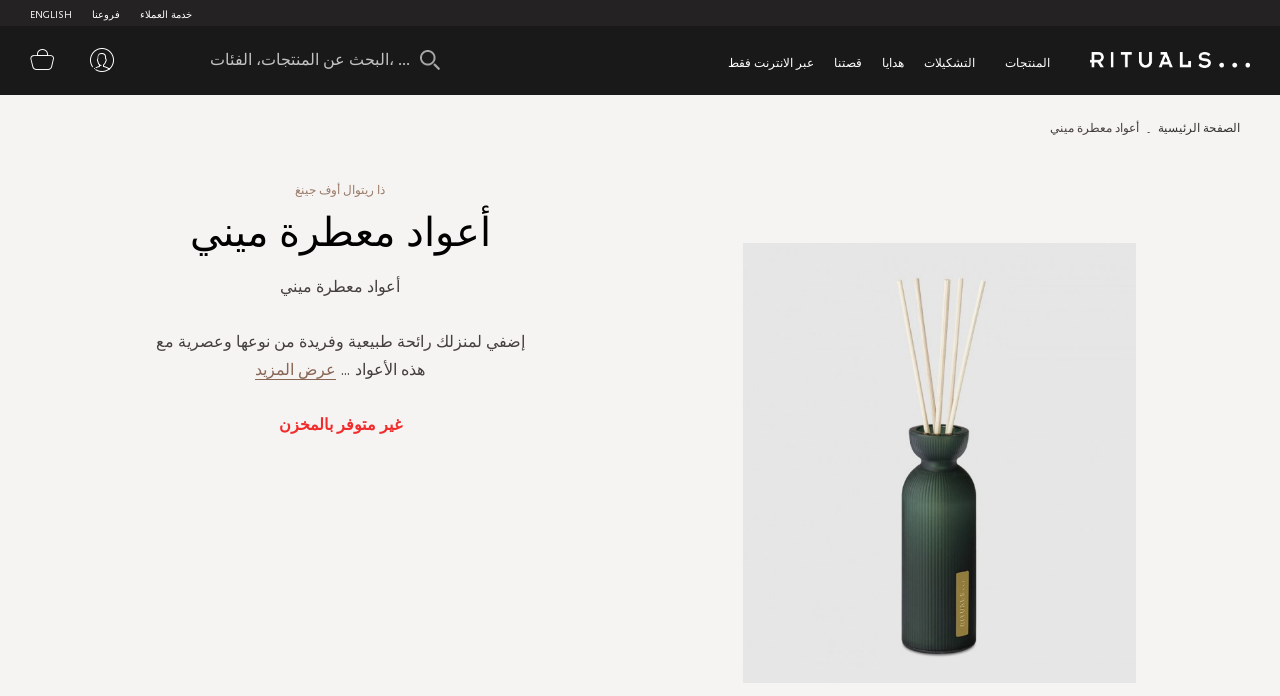

--- FILE ---
content_type: text/html; charset=UTF-8
request_url: https://ar-ae.rituals.com/the-ritual-of-jing-mini-fragrance-sticks-70ml-rt-1113428-green.html
body_size: 41251
content:
<!doctype html>
<html lang="ar">
    <head prefix="og: http://ogp.me/ns# fb: http://ogp.me/ns/fb# product: http://ogp.me/ns/product#">
        <script>
    var BASE_URL = 'https://ar-ae.rituals.com/';
    var require = {
        "baseUrl": "https://d2md0qlb7uubdr.cloudfront.net/static/version1752642983/frontend/Rituals/Ar/ar_SA"
    };
</script>
        <meta charset="utf-8"/>
<meta name="description" content="Shop The Ritual of Jing Mini Fragrance Sticks  Online. Discover the latest collection from Rituals. Free shipping and returns."/>
<meta name="keywords" content="Rituals"/>
<meta name="robots" content="INDEX,FOLLOW"/>
<meta name="title" content="Rituals | The Ritual of Jing Mini Fragrance Sticks  | Rituals.com"/>
<meta name="viewport" content="width=device-width, initial-scale=1, maximum-scale=1.0, user-scalable=no"/>
<meta name="format-detection" content="telephone=no"/>
<title>Rituals UAE | أعواد معطرة ميني</title>
<link  rel="stylesheet" type="text/css"  media="all" href="https://d2md0qlb7uubdr.cloudfront.net/static/version1752642983/_cache/merged/55d5c8fb8951d888fdf16efdc928727e.min.css" />
<link  rel="stylesheet" type="text/css"  media="screen and (min-width: 768px)" href="https://d2md0qlb7uubdr.cloudfront.net/static/version1752642983/frontend/Rituals/Ar/ar_SA/css/styles-l.min.css" />
<link  rel="stylesheet" type="text/css"  media="all" href="https://d2md0qlb7uubdr.cloudfront.net/static/version1752642983/frontend/Rituals/Ar/ar_SA/Ambab_ClubApparel/css/clubapparel.min.css" />
<script  type="text/javascript"  src="https://d2md0qlb7uubdr.cloudfront.net/static/version1752642983/frontend/Rituals/Ar/ar_SA/requirejs/require.min.js"></script>
<script  type="text/javascript"  src="https://d2md0qlb7uubdr.cloudfront.net/static/version1752642983/frontend/Rituals/Ar/ar_SA/requirejs-min-resolver.min.js"></script>
<script  type="text/javascript"  src="https://d2md0qlb7uubdr.cloudfront.net/static/version1752642983/frontend/Rituals/Ar/ar_SA/mage/requirejs/mixins.min.js"></script>
<script  type="text/javascript"  src="https://d2md0qlb7uubdr.cloudfront.net/static/version1752642983/frontend/Rituals/Ar/ar_SA/requirejs-config.min.js"></script>
<script  type="text/javascript"  src="https://d2md0qlb7uubdr.cloudfront.net/static/version1752642983/frontend/Rituals/Ar/ar_SA/mage/polyfill.min.js"></script>
<script  type="text/javascript"  src="https://d2md0qlb7uubdr.cloudfront.net/static/version1752642983/frontend/Rituals/Ar/ar_SA/js/common.min.js"></script>
<script  type="text/javascript"  src="https://d2md0qlb7uubdr.cloudfront.net/static/version1752642983/frontend/Rituals/Ar/ar_SA/js/rituals.min.js"></script>
<script  type="text/javascript"  src="https://d2md0qlb7uubdr.cloudfront.net/static/version1752642983/frontend/Rituals/Ar/ar_SA/Algolia_AlgoliaSearch/internals/common.min.js"></script>
<script  type="text/javascript"  src="https://d2md0qlb7uubdr.cloudfront.net/static/version1752642983/frontend/Rituals/Ar/ar_SA/Algolia_AlgoliaSearch/autocomplete.min.js"></script>
<script  type="text/javascript"  src="https://d2md0qlb7uubdr.cloudfront.net/static/version1752642983/frontend/Rituals/Ar/ar_SA/Ambab_ExtendAlgolia/hooks2.min.js"></script>
<script  type="text/javascript"  src="https://d2md0qlb7uubdr.cloudfront.net/static/version1752642983/frontend/Rituals/Ar/ar_SA/Algolia_AlgoliaSearch/click_conversion_analytics.min.js"></script>
<script  type="text/javascript"  src="https://checkout.tabby.ai/tabby-promo.js"></script>
<link  rel="canonical" href="https://ar-ae.rituals.com/the-ritual-of-jing-mini-fragrance-sticks-70ml-rt-1113428-green.html" />
<link  rel="icon" type="image/x-icon" href="https://d2md0qlb7uubdr.cloudfront.net/media/favicon/stores/22/rituals_favicon.ico" />
<link  rel="shortcut icon" type="image/x-icon" href="https://d2md0qlb7uubdr.cloudfront.net/media/favicon/stores/22/rituals_favicon.ico" />
<meta name="facebook-domain-verification" content="mnuuo2hgcbl11hdzis6jgg8y60b6jy" />
<!--<meta name="p:domain_verify" content="FFydMwiVFnipWNyxmrcpJRpjUP3Ou26A"/>-->
<meta name="p:domain_verify" content="IsDPb77VVBB7VmL2z7obB7sfNlr4xN45"/>
<!-- Use of this pixel is subject to the Amazon ad specs and policies at http://www.amazon.com/b/?&node=7253015011 --><script async type='text/javascript'>window.onload = function(){var _pix = document.getElementById('_pix_id_65fb1558-be28-d767-27cc-c2ebe14ed5d5');if (!_pix) { var protocol = '//'; var a = Math.random() * 1000000000000000000; _pix = document.createElement('iframe'); _pix.style.display = 'none'; _pix.setAttribute('src', protocol + 'aax-eu.amazon-adsystem.com/s/iu3?d=generic&ex-fargs=%3Fid%3D65fb1558-be28-d767-27cc-c2ebe14ed5d5%26type%3D18%26m%3D338801&ex-fch=416613&ex-src=https://www.rituals.com/&ex-hargs=v%3D1.0%3Bc%3D579406978356999784%3Bp%3D65FB1558-BE28-D767-27CC-C2EBE14ED5D5' + '&cb=' + a); _pix.setAttribute('id','_pix_id_65fb1558-be28-d767-27cc-c2ebe14ed5d5'); document.body.appendChild(_pix);}}</script><noscript> <img height='1' width='1' border='0' alt='' src='https://aax-eu.amazon-adsystem.com/s/iui3?d=forester-did&ex-fargs=%3Fid%3D65fb1558-be28-d767-27cc-c2ebe14ed5d5%26type%3D18%26m%3D338801&ex-fch=416613&ex-src=https://www.rituals.com/&ex-hargs=v%3D1.0%3Bc%3D579406978356999784%3Bp%3D65FB1558-BE28-D767-27CC-C2EBE14ED5D5' /></noscript>

<style>
    .price-label {
        display: none
    }
</style>
        

<!-- BLOCK magepal_gtm_datalayer --><!-- /BLOCK magepal_gtm_datalayer -->            <!-- GOOGLE TAG MANAGER -->
            <noscript>
                <iframe src="https://www.googletagmanager.com/ns.html?id=GTM-TK75ZHB" height="0" width="0"
                        style="display:none;visibility:hidden"></iframe>
            </noscript>
            <script type="text/x-magento-init">
            {
                "*": {
                    "Magento_GoogleTagManager/js/google-tag-manager": {
                        "isCookieRestrictionModeEnabled": 0,
                        "currentWebsite": 11,
                        "cookieName": "user_allowed_save_cookie",
                        "gtmAccountId": "GTM-TK75ZHB",
                        "storeCurrencyCode": "AED",
                        "ordersData": []                    }
                }
            }
            </script>
            <!-- END GOOGLE TAG MANAGER -->
        

<meta property="og:type" content="product" />
<meta property="og:title" content="&#x0623;&#x0639;&#x0648;&#x0627;&#x062F;&#x20;&#x0645;&#x0639;&#x0637;&#x0631;&#x0629;&#x20;&#x0645;&#x064A;&#x0646;&#x064A;&#x20;" />
<meta property="og:image" content="https://d2md0qlb7uubdr.cloudfront.net/media/catalog/product/cache/6517c62f5899ad6aa0ba23ceb3eeff97/8/7/8719134134285.jpg" />
<meta property="og:description" content="&#x0623;&#x0639;&#x0648;&#x0627;&#x062F;&#x20;&#x0645;&#x0639;&#x0637;&#x0631;&#x0629;&#x20;&#x0645;&#x064A;&#x0646;&#x064A;&#x20;" />
<meta property="og:url" content="https://ar-ae.rituals.com/the-ritual-of-jing-mini-fragrance-sticks-70ml-rt-1113428-green.html" />
<script>
    
	window.algoliaConfig = {"instant":{"enabled":true,"selector":".columns","isAddToCartEnabled":true,"addToCartParams":{"action":"https:\/\/ar-ae.rituals.com\/checkout\/cart\/add\/uenc\/aHR0cHM6Ly9hci1hZS5yaXR1YWxzLmNvbS90aGUtcml0dWFsLW9mLWppbmctbWluaS1mcmFncmFuY2Utc3RpY2tzLTcwbWwtcnQtMTExMzQyOC1ncmVlbi5odG1s\/","formKey":"bU8aH3q2bwk6Shvf"},"infiniteScrollEnabled":true,"urlTrackedParameters":["query","attribute:*","index"]},"autocomplete":{"enabled":true,"selector":".algolia-search-input","sections":[],"nbOfProductsSuggestions":6,"nbOfCategoriesSuggestions":3,"nbOfQueriesSuggestions":3,"isDebugEnabled":false},"landingPage":{"query":"","configuration":"[]"},"extensionVersion":"1.10.0","applicationId":"02X7U6O3SI","indexName":"rituals_prod_ar_rituals","apiKey":"MjM0ZjRmYWFjNDNkNzkzYjk2NWI1Mzk2YWE1OGJkYWM1ZDAwZDU0OWZkNzc3MmQ3ZWU3MWRkMDdlNjA2Y2UxZXRhZ0ZpbHRlcnM9","facets":[{"attribute":"categories_without_path","type":"disjunctive","label":"\u062a\u0633\u0648\u0642 \u062d\u0633\u0628 \u0627\u0644\u0645\u0646\u062a\u062c","searchable":"2","create_rule":"2"},{"attribute":"categories","type":"conjunctive","label":"\u0641\u0626\u0629 \u0627\u0644\u0645\u0646\u062a\u062c","searchable":"1","create_rule":"2"},{"attribute":"price","type":"slider","label":"\u0627\u0644\u0646\u0637\u0627\u0642 \u0627\u0644\u0633\u0639\u0631\u064a","searchable":"2","create_rule":"2"}],"areCategoriesInFacets":true,"hitsPerPage":60,"sortingIndices":[{"attribute":"price","sort":"asc","sortLabel":"\u0627\u0644\u0633\u0639\u0631 \u0627\u0644\u0627\u0642\u0644 \u0623\u0648\u0644\u064b\u0627","name":"rituals_prod_ar_rituals_products_price_default_asc","label":"\u0627\u0644\u0633\u0639\u0631 \u0627\u0644\u0627\u0642\u0644 \u0623\u0648\u0644\u064b\u0627","ranking":["asc(price.AED.default)","typo","geo","words","filters","proximity","attribute","exact","custom"]},{"attribute":"price","sort":"desc","sortLabel":"\u0627\u0644\u0633\u0639\u0631 \u0627\u0644\u0627\u0639\u0644\u0649 \u0623\u0648\u0644\u064b\u0627","name":"rituals_prod_ar_rituals_products_price_default_desc","label":"\u0627\u0644\u0633\u0639\u0631 \u0627\u0644\u0627\u0639\u0644\u0649 \u0623\u0648\u0644\u064b\u0627","ranking":["desc(price.AED.default)","typo","geo","words","filters","proximity","attribute","exact","custom"]},{"attribute":"discount","sort":"desc","sortLabel":"\u0627\u0643\u0628\u0631 \u062a\u062e\u0641\u064a\u0636\u0627\u062a","name":"rituals_prod_ar_rituals_products_discount_desc","label":"\u0627\u0643\u0628\u0631 \u062a\u062e\u0641\u064a\u0636\u0627\u062a","ranking":["desc(discount)","typo","geo","words","filters","proximity","attribute","exact","custom"]},{"attribute":"name","sort":"asc","sortLabel":"\u0627\u0633\u0645 \u0627\u0644\u0645\u0646\u062a\u062c","name":"rituals_prod_ar_rituals_products_name_asc","label":"\u0627\u0633\u0645 \u0627\u0644\u0645\u0646\u062a\u062c","ranking":["asc(name)","typo","geo","words","filters","proximity","attribute","exact","custom"]}],"isSearchPage":false,"isCategoryPage":false,"isLandingPage":false,"removeBranding":true,"productId":"1854460","priceKey":".AED.default","currencyCode":"AED","currencySymbol":"AED ","priceFormat":{"pattern":"AED %s","precision":0,"requiredPrecision":0,"decimalSymbol":"\u066b","groupSymbol":"\u066c","groupLength":3,"integerRequired":1},"maxValuesPerFacet":300,"autofocus":true,"request":{"query":"","refinementKey":"","refinementValue":"","categoryId":"","landingPageId":"","path":"","level":""},"showCatsNotIncludedInNavigation":true,"showSuggestionsOnNoResultsPage":false,"baseUrl":"https:\/\/ar-ae.rituals.com","popularQueries":[],"useAdaptiveImage":false,"urls":{"logo":"https:\/\/d2md0qlb7uubdr.cloudfront.net\/static\/version1752642983\/frontend\/Rituals\/Ar\/ar_SA\/Algolia_AlgoliaSearch\/images\/search-by-algolia.svg"},"ccAnalytics":{"ISSelector":".ais-hits--item a.result, .ais-infinite-hits--item a.result","conversionAnalyticsMode":"place_order","addToCartSelector":".action.primary.tocart","orderedProductIds":[]},"analytics":{"enabled":true,"delay":"3000","triggerOnUiInteraction":"1","pushInitialSearch":"0"},"now":1768694400,"translations":{"to":"\u0625\u0644\u0649","or":"\u0623\u0648","go":"\u062a\u0627\u0628\u0639","popularQueries":"\u064a\u0645\u0643\u0646\u0643 \u062a\u062c\u0631\u0628\u0629 \u0623\u062d\u062f \u0627\u0633\u062a\u0639\u0644\u0627\u0645\u0627\u062a \u0627\u0644\u0628\u062d\u062b \u0627\u0644\u0634\u0627\u0626\u0639\u0629","seeAll":"\u0631\u0624\u064a\u0629 \u062c\u0645\u064a\u0639 \u0627\u0644\u0645\u0646\u062a\u062c\u0627\u062a","allDepartments":"\u062c\u0645\u064a\u0639 \u0627\u0644\u0623\u0642\u0633\u0627\u0645","seeIn":"\u062a\u0635\u0641\u062d \u0627\u0644\u0645\u0646\u062a\u062c\u0627\u062a \u0641\u064a","orIn":"\u0623\u0648 \u0641\u064a","noProducts":"\u0644\u0627 \u062a\u0648\u062c\u062f \u0645\u0646\u062a\u062c\u0627\u062a \u0644\u0644\u0625\u0633\u062a\u0639\u0644\u0627\u0645","noResults":"\u0644\u0627 \u062a\u0648\u062c\u062f \u0646\u062a\u0627\u0626\u062c","refine":"\u0625\u0639\u0627\u062f\u0629 \u062a\u0639\u064a\u064a\u0646","selectedFilters":"\u0641\u0644\u0627\u062a\u0631 \u0645\u062e\u062a\u0627\u0631\u0629","clearAll":"\u0627\u0645\u0633\u062d \u0627\u0644\u0643\u0644","previousPage":"\u0627\u0644\u0635\u0641\u062d\u0629 \u0627\u0644\u0633\u0627\u0628\u0642\u0629","nextPage":"\u0627\u0644\u0635\u0641\u062d\u0629 \u0627\u0644\u062a\u0627\u0644\u064a\u0629","searchFor":"\u0627\u0644\u0628\u062d\u062b \u0639\u0646 \u0627\u0644\u0645\u0646\u062a\u062c\u0627\u062a","relevance":"\u0627\u0644\u0635\u0644\u0629","categories":"\u0627\u0644\u0641\u0626\u0627\u062a","products":"\u0645\u0646\u062a\u062c\u0627\u062a","searchBy":"\u0627\u0644\u0628\u062d\u062b \u0639\u0646 \u0637\u0631\u064a\u0642","searchForFacetValuesPlaceholder":"\u0627\u0644\u0628\u062d\u062b \u0639\u0646 \u0627\u0644\u0645\u0632\u064a\u062f ...","showMore":"\u0639\u0631\u0636 \u0627\u0644\u0645\u0632\u064a\u062f \u0645\u0646 \u0627\u0644\u0645\u0646\u062a\u062c\u0627\u062a"},"is_sales_category":0,"discount":0};
</script>

<!--[if lte IE 9]>
<script>
    document.addEventListener("DOMContentLoaded", function() {
        algoliaBundle.$(function () {
            window.algoliaConfig.autofocus = false;
        });
    });
</script>
<![endif]-->
    </head>
    <body data-container="body" data-mage-init='{"loaderAjax": {}, "loader": { "icon": "https://d2md0qlb7uubdr.cloudfront.net/static/version1752642983/frontend/Rituals/Ar/ar_SA/images/loader-2.gif"}}' itemtype="http://schema.org/Product" itemscope="itemscope" class="page-product-configurable catalog-product-view product-the-ritual-of-jing-mini-fragrance-sticks-70ml-rt-1113428-green page-layout-1column">
        <script type="text/x-magento-init">
    {
        "*": {
            "Magento_PageBuilder/js/widget-initializer": {
                "config": {"[data-content-type=\"slider\"][data-appearance=\"default\"]":{"Magento_PageBuilder\/js\/content-type\/slider\/appearance\/default\/widget":"{}"},"[data-content-type=\"map\"]":{"Magento_PageBuilder\/js\/content-type\/map\/appearance\/default\/widget":"{}"},"[data-content-type=\"row\"]":{"Magento_PageBuilder\/js\/content-type\/row\/appearance\/default\/widget":"{}"},"[data-content-type=\"tabs\"]":{"Magento_PageBuilder\/js\/content-type\/tabs\/appearance\/default\/widget":"{}"},"[data-content-type=\"slide\"]":{"Magento_PageBuilder\/js\/widget\/show-on-hover":{"buttonSelector":".pagebuilder-slide-button","showOverlay":"hover","dataRole":"slide"}},"[data-content-type=\"banner\"]":{"Magento_PageBuilder\/js\/widget\/show-on-hover":{"buttonSelector":".pagebuilder-banner-button","showOverlay":"hover","dataRole":"banner"}},"[data-content-type=\"buttons\"]":{"Magento_PageBuilder\/js\/content-type\/buttons\/appearance\/inline\/widget":"{}"}}            }
        }
    }
</script>
    <script>
        require.config({
            deps: [
                'jquery',
                'mage/translate',
                'jquery/jquery-storageapi'
            ],
            callback: function ($) {
                'use strict';

                var dependencies = [],
                    versionObj;

                $.initNamespaceStorage('mage-translation-storage');
                $.initNamespaceStorage('mage-translation-file-version');
                versionObj = $.localStorage.get('mage-translation-file-version');

                
                if (versionObj.version !== 'cca0b748e8d348b5427f0e8eb26b23e8070da7d8') {
                    dependencies.push(
                        'text!js-translation.json'
                    );

                }

                require.config({
                    deps: dependencies,
                    callback: function (string) {
                        if (typeof string === 'string') {
                            $.mage.translate.add(JSON.parse(string));
                            $.localStorage.set('mage-translation-storage', string);
                            $.localStorage.set(
                                'mage-translation-file-version',
                                {
                                    version: 'cca0b748e8d348b5427f0e8eb26b23e8070da7d8'
                                }
                            );
                        } else {
                            $.mage.translate.add($.localStorage.get('mage-translation-storage'));
                        }
                    }
                });
            }
        });
    </script>

<script type="text/x-magento-init">
    {
        "*": {
            "mage/cookies": {
                "expires": null,
                "path": "/",
                "domain": ".rituals.com",
                "secure": false,
                "lifetime": "63076000"
            }
        }
    }
</script>
    <noscript>
        <div class="message global noscript">
            <div class="content">
                <p>
                    <strong>JavaScript seems to be disabled in your browser.</strong>
                    <span>For the best experience on our site, be sure to turn on Javascript in your browser.</span>
                </p>
            </div>
        </div>
    </noscript>

<script>
    require.config({
        map: {
            '*': {
                wysiwygAdapter: 'mage/adminhtml/wysiwyg/tiny_mce/tinymce4Adapter'
            }
        }
    });
</script>
<script>
    require.config({
        paths: {
            googleMaps: 'https\u003A\u002F\u002Fmaps.googleapis.com\u002Fmaps\u002Fapi\u002Fjs\u003Fv\u003D3\u0026key\u003D'
        },
        config: {
            'Magento_PageBuilder/js/utils/map': {
                style: ''
            },
            'Magento_PageBuilder/js/content-type/map/preview': {
                apiKey: '',
                apiKeyErrorMessage: 'You\u0020must\u0020provide\u0020a\u0020valid\u0020\u003Ca\u0020href\u003D\u0027https\u003A\u002F\u002Far\u002Dae.rituals.com\u002Fadminhtml\u002Fsystem_config\u002Fedit\u002Fsection\u002Fcms\u002F\u0023cms_pagebuilder\u0027\u0020target\u003D\u0027_blank\u0027\u003EGoogle\u0020Maps\u0020API\u0020key\u003C\u002Fa\u003E\u0020to\u0020use\u0020a\u0020map.'
            },
            'Magento_PageBuilder/js/form/element/map': {
                apiKey: '',
                apiKeyErrorMessage: 'You\u0020must\u0020provide\u0020a\u0020valid\u0020\u003Ca\u0020href\u003D\u0027https\u003A\u002F\u002Far\u002Dae.rituals.com\u002Fadminhtml\u002Fsystem_config\u002Fedit\u002Fsection\u002Fcms\u002F\u0023cms_pagebuilder\u0027\u0020target\u003D\u0027_blank\u0027\u003EGoogle\u0020Maps\u0020API\u0020key\u003C\u002Fa\u003E\u0020to\u0020use\u0020a\u0020map.'
            },
        }
    });
</script>

<script>
    require.config({
        shim: {
            'Magento_PageBuilder/js/utils/map': {
                deps: ['googleMaps']
            }
        }
    });
</script>

<script type="text/x-magento-init">
    {
        "*": {
            "Magento_GoogleTagManager/js/google-tag-manager-cart": {
                "blockNames": ["category.products.list","product.info.upsell","catalog.product.related","checkout.cart.crosssell","search_result_list"],
                "cookieAddToCart": "add_to_cart",
                "cookieRemoveFromCart": "remove_from_cart"
            }
        }
    }
</script>
<div class="page-wrapper"><header class="page-header header js-header"><div class="panel wrapper header--top-bar js-header-top-bar"><div class="panel header inner-wrapper"><ul class="menu-top">
	                                            <li class="view-english menu-top--item">
                <a href="https://en-ae.rituals.com/the-ritual-of-jing-mini-fragrance-sticks-70ml-rt-1113428-green.html">English</a>
            </li>
            
<script type="text/javascript">
require([
    'jquery'
], function(jQuery){
    jQuery(document).ready(function(){
        var storeCode = "ar_rituals";
        if (storeCode.indexOf('_') > -1){
            storeCode = storeCode.replace('_', '-');
        }
        console.log('storeCode '+storeCode);
        jQuery('body').addClass(storeCode);
    });
});
</script>	<li class="menu-top--item">
		<a href="/storelocator">فروعنا</a>
	</li>
	<li class="menu-top--item">
		<a href="/rituals-faqs">خدمة العملاء</a>
	</li>
</ul></div></div><div class="header content header--content navigation js-navigation"><div class="navigation-toggle js-navigation-toggle" aria-hidden="true" hidden="hidden">
    <!-- <span class="sr-only">Toggle device navigation</span> -->
    <span class="toggle-nav-bar">
    </span>
</div><nav class="navigation-row-inner"><div data-content-type="row" data-appearance="contained" data-element="main"><div data-enable-parallax="0" data-parallax-speed="0.5" data-background-images="{}" data-element="inner" style="justify-content: flex-start; display: flex; flex-direction: column; background-position: left top; background-size: cover; background-repeat: no-repeat; background-attachment: scroll; border-style: none; border-width: 1px; border-radius: 0px; margin: 0px; padding: 0px;"><div data-content-type="html" data-appearance="default" data-element="main" style="border-style: none; border-width: 1px; border-radius: 0px; margin: 0px; padding: 0px;" data-decoded="true"><div class="inner-wrapper nav-inner-wrapper">
    <ul class="navigation-main js-main-navigation">
        <li class="nav-main-item js-navigation-item" aria-haspopup="true"><a class="nav-main-item-link"
                href="https://ar-ae.rituals.com/products.html"> المنتجات </a>
            <div class="navigation-dropdown " aria-hidden="true">
                <div class="inner-wrapper">
                    <div class="nav-inner-narrow-col ">
                        <div id="right_4" class="list-holder " style="max-height: none;" tabindex="0">
                            <div id="right_4_container" class="menu-holder " dir="ltr"
                                style="position: relative; top: 0; left: 0;">
                                <ul class="nav-inner-subnav js-navigation-sub">
                                    <li class="nav-second-level nav-second-level-products active"><a class="nav-second-link" tabindex="-1" href="https://ar-ae.rituals.com/products/new.html" aria-expanded="false"> جديد </a>
                                        <div class="nav-second-details " aria-hidden="true">
                                            <div class="nav-second-details-header"><a class="nav-second-link-back "
                                                    tabindex="-1"> المنتجات </a> <span class="nav-second-title"> جديد
                                                </span> <a class="nav-second-link-all" tabindex="-1"
                                                    href="https://ar-ae.rituals.com/products/new.html"> تسوق
                                                    الكل </a></div>
                                            <div class="nav-third-level-wrap width100">
                                                <div id="right_5" class="list-holder " style="max-height: none;" tabindex="0">
                                                    <div id="right_5_container" class="menu-holder " dir="ltr" style="position: relative; top: 0; left: 0;">
                                                        <ul class="nav-third-level theme-1-height">
                                                            <!-- <li><a class="nav-third-category-title" tabindex="-1" href="https://ar-ae.rituals.com/collections/story-yozakura.html">ذا ريتوال أوف يوزاكورا</a></li> -->
                                                            <li><a class="nav-third-category-title" tabindex="-1" href="https://ar-ae.rituals.com/products/at-home/home-fragrance.html">معطر للمنزل</a></li>
                                                            <li><a class="nav-third-category-title" tabindex="-1" href="https://ar-ae.rituals.com/collections/story-sakura.html">ذا ريتوال أوف ساكورا</a></li>
                                                            <li><a class="nav-third-category-title" tabindex="-1" href="https://ar-ae.rituals.com/products/perfume.html">عطر</a></li>
                                                            <!-- <li><a class="nav-third-category-title" tabindex="-1" href="https://ar-ae.rituals.com/garden-of-happiness-gift-set-rt-1117687-multi.html">طقم هدايا غاردن أوف هابينيس</a></li> -->
                                                            <li><a class="nav-third-category-title" tabindex="-1" href="https://ar-ae.rituals.com/products/body/body-care.html">العناية بالجسم</a></li>
                                                            <li><a class="nav-third-category-title" tabindex="-1" href="https://ar-ae.rituals.com/collections/story-namaste.html">ذا ريتوال أوف ناماستي</a></li>
                                                            <li><a class="nav-third-category-title" tabindex="-1" href="https://ar-ae.rituals.com/products/body/hand-foot-care.html">العناية باليدين والقدمين</a></li>
                                                            <li><a class="nav-third-category-title" tabindex="-1" href="https://ar-ae.rituals.com/collections/homme-collection.html">أوف هابينيس</a></li>
                                                            <li><a class="nav-third-category-title" tabindex="-1" href="https://ar-ae.rituals.com/gifts/gift-sets.html">هدايا</a></li>
                                                        </ul>
                                                    </div>
                                                </div>
                                            </div>
                                        </div>
                                    </li>
                                    <li class="nav-second-level nav-second-level-products "><a class="nav-second-link"
                                            tabindex="-1" href="https://ar-ae.rituals.com/products/body.html"
                                            aria-expanded="true"> الجسم </a>
                                        <div class="nav-second-details " aria-hidden="false">
                                            <div class="nav-second-details-header"><a class="nav-second-link-back "
                                                    tabindex="-1"> المنتجات </a> <span class="nav-second-title"> الجسم
                                                </span> <a class="nav-second-link-all" tabindex="-1"
                                                    href="https://ar-ae.rituals.com/products/body.html"> تسوق
                                                    الكل </a></div>
                                            <div class="nav-third-level-wrap ">
                                                <div id="right_7" class="list-holder " style="max-height: none;"
                                                    tabindex="0">
                                                    <div id="right_7_container" class="menu-holder " dir="ltr"
                                                        style="position: relative; top: 0; left: 0;">
                                                        <ul class="nav-third-level ">
                                                            <li><a class="nav-third-category-title" tabindex="-1"
                                                                    href="https://ar-ae.rituals.com/products/body/shower-bath.html">
                                                                    الدش والإستحمام </a> <br>
                                                                <ul>
                                                                    <li><a class="" tabindex="-1"
                                                                            href="https://ar-ae.rituals.com/products/body/shower-bath/scrub.html">
                                                                            تقشير </a></li>
                                                                    <li><a class="" tabindex="-1"
                                                                            href="https://ar-ae.rituals.com/products/body/shower-bath/shower-foam.html">
                                                                            رغوة إستحمام </a></li>
                                                                    <li><a class="" tabindex="-1"
                                                                            href="https://ar-ae.rituals.com/products/body/shower-bath/shower-oil.html">
                                                                            زيت الإستحمام </a></li>
                                                                </ul>
                                                            </li>
                                                            <li><a class="nav-third-category-title" tabindex="-1"
                                                                    href="https://ar-ae.rituals.com/products/body/hair-care.html">
                                                                    العناية بالشعر </a> <br>
                                                                <ul>
                                                                    <li><a class="" tabindex="-1"
                                                                            href="https://ar-ae.rituals.com/products/body/hair-care/conditioner.html">
                                                                            بلسم الشعر </a></li>
                                                                    <li><a class="" tabindex="-1"
                                                                            href="https://ar-ae.rituals.com/products/body/hair-care/shampoo.html">
                                                                            شامبو </a></li>
                                                                </ul>
                                                            </li>
                                                            <li><a class="nav-third-category-title" tabindex="-1"
                                                                    href="https://ar-ae.rituals.com/products/body/body-care.html">
                                                                    العناية بالجسم </a> <br>
                                                                <ul>
                                                                    <li><a class="" tabindex="-1"
                                                                            href="https://ar-ae.rituals.com/products/body/body-care/body-cream.html">
                                                                            كريم للجسم </a></li>
                                                                    <li><a class="" tabindex="-1"
                                                                            href="https://ar-ae.rituals.com/products/body/body-care/body-mist.html">
                                                                            معطر للجسم </a></li>
                                                                    <li><a class="" tabindex="-1"
                                                                            href="https://ar-ae.rituals.com/products/body/body-care/body-oil.html">
                                                                            زيت للجسم </a></li>
                                                                    <li><a class="" tabindex="-1"
                                                                            href="https://ar-ae.rituals.com/products/body/body-care/deodorant.html">
                                                                            مزيل عرق </a></li>
                                                                    <li><a class="" tabindex="-1"
                                                                            href="https://ar-ae.rituals.com/products/body/body-care/sun-care.html">
                                                                            واقي شمس </a></li>
                                                                </ul>
                                                            </li>
                                                            <li><a class="nav-third-category-title" tabindex="-1"
                                                                    href="https://ar-ae.rituals.com/products/body/hand-foot-care.html">
                                                                    العناية باليدين والقدمين </a> <br>
                                                                <ul>
                                                                    <li><a class="" tabindex="-1"
                                                                            href="https://ar-ae.rituals.com/products/body/hand-foot-care/hand-balm.html">
                                                                            مرطب اليدين </a></li>
                                                                    <li><a class="" tabindex="-1"
                                                                            href="https://ar-ae.rituals.com/products/at-home/kitchen-essentials/hand-wash.html">
                                                                            غسول اليدين </a></li>
                                                                    <!-- <li><a class="" tabindex="-1"
                    href="https://ar-ae.rituals.com/products/body/hand-foot-care/foot-cream.html">
                كريم القدمين </a></li> -->
                                                                </ul>
                                                            </li>
                                                        </ul>
                                                    </div>
                                                </div>
                                            </div>
                                        </div>
                                    </li>
                                    <li class="nav-second-level nav-second-level-products "><a class="nav-second-link"
                                            tabindex="-1"
                                            href="https://ar-ae.rituals.com/products/at-home.html"
                                            aria-expanded="false"> للمنزل </a>
                                        <div class="nav-second-details " aria-hidden="true">
                                            <div class="nav-second-details-header"><a class="nav-second-link-back "
                                                    tabindex="-1"> المنتجات </a> <span class="nav-second-title"> للمنزل
                                                </span> <a class="nav-second-link-all" tabindex="-1"
                                                    href="https://ar-ae.rituals.com/products/at-home.html">
                                                    تسوق الكل </a></div>
                                            <div class="nav-third-level-wrap ">
                                                <div id="right_9" class="list-holder " style="max-height: none;"
                                                    tabindex="0">
                                                    <div id="right_9_container" class="menu-holder " dir="ltr"
                                                        style="position: relative; top: 0; left: 0;">
                                                        <ul class="nav-third-level ">
                                                            <li><a class="nav-third-category-title" tabindex="-1"
                                                                    href="https://ar-ae.rituals.com/products/at-home/home-fragrance.html">
                                                                    معطر للمنزل </a> <br>
                                                                <ul>
                                                                    <li><a class="" tabindex="-1"
                                                                            href="https://ar-ae.rituals.com/products/at-home/home-fragrance/fragrance-sticks.html">
                                                                            عيدان معطرة </a></li>
                                                                    <li><a class="" tabindex="-1"
                                                                            href="https://ar-ae.rituals.com/products/at-home/home-fragrance/scented-candles.html">
                                                                            شموع معطرة </a></li>
                                                                    <li><a class="" tabindex="-1"
                                                                            href="https://ar-ae.rituals.com/products/at-home/home-fragrance/home-perfume.html">
                                                                            عطر للمنزل </a></li>
                                                                </ul>
                                                            </li>
                                                            <li><a class="nav-third-category-title" tabindex="-1"
                                                                    href="https://ar-ae.rituals.com/products/at-home/kitchen-essentials.html">
                                                                    مستلزمات المطبخ </a> <br>
                                                                <ul>
                                                                    <li><a class="" tabindex="-1"
                                                                            href="https://ar-ae.rituals.com/products/at-home/kitchen-essentials/hand-wash.html">
                                                                            غسول اليدين </a></li>
                                                                    <li><a class="" tabindex="-1"
                                                                            href="https://ar-ae.rituals.com/products/at-home/kitchen-essentials/hand-balm.html">
                                                                            مرطب اليدين </a></li>
                                                                    <li><a class="" tabindex="-1"
                                                                            href="https://ar-ae.rituals.com/products/at-home/kitchen-essentials/tea.html">
                                                                            شاي </a></li>
                                                                </ul>
                                                            </li>
                                                            <!-- <li><a class="nav-third-category-title" tabindex="-1"
    href="https://ar-ae.rituals.com/products/at-home/bathroom-essentials.html">
    مستلزمات الحمام </a> <br>
    <ul>
    <li><a class="" tabindex="-1"
    href="https://ar-ae.rituals.com/products/at-home/bathroom-essentials/bathrobes.html"> </a></li>
    </ul>
    </li> -->
                                                            <li><a class="nav-third-category-title" tabindex="-1"
                                                                    href="https://ar-ae.rituals.com/products/perfume/car-perfume.html">
                                                                    عطر السيارة </a></li>
                                                        </ul>
                                                    </div>
                                                </div>
                                            </div>
                                        </div>
                                    </li>
                                    <li class="nav-second-level nav-second-level-products "><a class="nav-second-link"
                                            tabindex="-1"
                                            href="https://ar-ae.rituals.com/products/skincare.html"
                                            aria-expanded="false"> العناية بالبشرة </a>
                                        <div class="nav-second-details " aria-hidden="true">
                                            <div class="nav-second-details-header"><a class="nav-second-link-back "
                                                    tabindex="-1"> المنتجات </a> <span class="nav-second-title">
                                                    العناية بالبشرة </span> <a class="nav-second-link-all" tabindex="-1"
                                                    href="https://ar-ae.rituals.com/products/skincare.html">
                                                    تسوق الكل </a></div>
                                            <div class="nav-third-level-wrap ">
                                                <div id="right_11" class="list-holder" style="max-height: none;"
                                                    tabindex="0">
                                                    <div id="right_11_container" class="menu-holder " dir="ltr"
                                                        style="position: relative; top: 0; left: 0;">
                                                        <ul class="nav-third-level ">
                                                            <li><a class="nav-third-category-title" tabindex="-1"
                                                                    href="https://ar-ae.rituals.com/products/skincare/women.html">
                                                                    النساء
                                                                </a> <br>
                                                                <ul>
                                                                    <li><a class="" tabindex="-1"
                                                                            href="https://ar-ae.rituals.com/products/skincare/women/serum-ampoules.html">
                                                                            المصل والأمبولات </a></li>
                                                                    <li><a class="" tabindex="-1"
                                                                            href="https://ar-ae.rituals.com/products/skincare/women/face-mask.html">
                                                                            قناع الوجه </a></li>
                                                                    <li><a class="" tabindex="-1"
                                                                            href="https://ar-ae.rituals.com/products/skincare/women/day-cream.html">
                                                                            كريم نهاري </a></li>
                                                                    <li><a class="" tabindex="-1"
                                                                            href="https://ar-ae.rituals.com/products/skincare/women/night-cream.html">
                                                                            كريم ليلي </a></li>
                                                                    <li><a class="" tabindex="-1"
                                                                            href="https://ar-ae.rituals.com/products/skincare/women/cleanser.html">
                                                                            منظف </a></li>
                                                                    <li><a class="" tabindex="-1"
                                                                            href="https://ar-ae.rituals.com/products/body/body-care/sun-care.html">
                                                                            واقي شمس </a></li>
                                                                </ul>
                                                            </li>
                                                            <li><a class="nav-third-category-title" tabindex="-1"
                                                                    href="https://ar-ae.rituals.com/products/skincare/men.html">
                                                                    الرجال
                                                                </a> <br>
                                                                <ul>
                                                                    <li><a class="" tabindex="-1"
                                                                            href="https://ar-ae.rituals.com/products/skincare/men/skin-care.html">
                                                                            العناية بالبشرة </a></li>
                                                                    <li><a class="" tabindex="-1"
                                                                            href="https://ar-ae.rituals.com/products/skincare/men/shaving.html">
                                                                            الحلاقة </a></li>
                                                                </ul>
                                                            </li>
                                                        </ul>
                                                    </div>
                                                </div>
                                            </div>
                                        </div>
                                    </li>
                                    <li class="nav-second-level nav-second-level-products "><a class="nav-second-link"
                                            tabindex="-1"
                                            href="https://ar-ae.rituals.com/gifts/gift-sets.html"
                                            aria-expanded="false"> هدايا </a>
                                        <div class="nav-second-details " aria-hidden="true">
                                            <div class="nav-second-details-header"><a class="nav-second-link-back "
                                                    tabindex="-1"> المنتجات </a> <span class="nav-second-title"> هدايا
                                                </span> <a class="nav-second-link-all" tabindex="-1"
                                                    href="https://ar-ae.rituals.com/gifts/gift-sets.html">
                                                    تسوق الكل </a></div>
                                            <div class="nav-third-level-wrap ">
                                                <div id="right_13" class="list-holder " style="max-height: none;"
                                                    tabindex="0">
                                                    <div id="right_13_container" class="menu-holder " dir="ltr"
                                                        style="position: relative; top: 0; left: 0;">
                                                        <ul class="nav-third-level ">
                                                            <li><a class="nav-third-category-title" tabindex="-1"
                                                                    href="https://ar-ae.rituals.com/gifts/gift-sets.html">
                                                                    طقم هدايا </a>
                                                            </li>
                                                        </ul>
                                                    </div>
                                                </div>
                                            </div>
                                        </div>
                                    </li>
                                    <li class="nav-second-level nav-second-level-products "><a class="nav-second-link"
                                            tabindex="-1"
                                            href="https://ar-ae.rituals.com/products/perfume.html"
                                            aria-expanded="false"> عطر </a>
                                        <div class="nav-second-details " aria-hidden="true">
                                            <div class="nav-second-details-header"><a class="nav-second-link-back "
                                                    tabindex="-1"> المنتجات </a> <span class="nav-second-title"> عطر
                                                </span> <a class="nav-second-link-all" tabindex="-1"
                                                    href="https://ar-ae.rituals.com/products/perfume.html">
                                                    تسوق الكل </a></div>
                                            <div class="nav-third-level-wrap ">
                                                <div id="right_15" class="list-holder " style="max-height: none;"
                                                    tabindex="0">
                                                    <div id="right_15_container" class="menu-holder " dir="ltr"
                                                        style="position: relative; top: 0; left: 0;">
                                                        <ul class="nav-third-level ">
                                                            <li><a class="nav-third-category-title" tabindex="-1"
                                                                    href="https://ar-ae.rituals.com/products/perfume/women.html">
                                                                    النساء
                                                                </a></li>
                                                            <li><a class="nav-third-category-title" tabindex="-1"
                                                                    href="https://ar-ae.rituals.com/products/perfume/men.html">
                                                                    الرجال
                                                                </a></li>
                                                            <li><a class="nav-third-category-title" tabindex="-1"
                                                                    href="https://ar-ae.rituals.com/products/perfume/car-perfume.html">
                                                                    عطر السيارة </a></li>
                                                        </ul>
                                                    </div>
                                                </div>
                                            </div>
                                        </div>
                                    </li>
                                    <!-- <li class="nav-second-level nav-second-level-products"><a class="nav-second-link"
    tabindex="-1"
    href="https://ar-ae.rituals.com/products/make-up.html"
    aria-expanded="false"> مكياج </a>
    <div class="nav-second-details " aria-hidden="true">
    <div class="nav-second-details-header"><a class="nav-second-link-back "
    tabindex="-1"> المنتجات </a> <span class="nav-second-title"> مكياج
    </span> <a class="nav-second-link-all" tabindex="-1"
    href="https://ar-ae.rituals.com/products/make-up.html"> تسوق الكل </a></div>
    <div class="nav-third-level-wrap ">
    <div id="right_17" class="list-holder " style="max-height: none;"
    tabindex="0">
    <div id="right_17_container" class="menu-holder " dir="ltr"
    style="position: relative; top: 0; left: 0;">
    <ul class="nav-third-level ">
    <li><a class="nav-third-category-title" tabindex="-1"
        href="https://ar-ae.rituals.com/products/make-up/face.html"> الوجه
    </a> <br>
    <ul>
        <li><a class="" tabindex="-1"
            href="https://ar-ae.rituals.com/products/make-up/face/foundation.html">
        كريم أساس </a></li>
        <li><a class="" tabindex="-1"
            href="https://ar-ae.rituals.com/products/make-up/face/foundation/highlighter-concealer.html">
        هايلايتر وخافي العيوب </a></li>
        <li><a class="" tabindex="-1"
            href="https://ar-ae.rituals.com/products/make-up/face/foundation/cleanser.html">
        منظف </a></li>
    </ul>
    </li>
    <li><a class="nav-third-category-title" tabindex="-1"
    href="https://ar-ae.rituals.com/products/make-up/eyes.html"> العيون
    </a> <br>
    <ul>
    <li><a class="" tabindex="-1"
        href="https://ar-ae.rituals.com/products/make-up/eyes/eye-shadow.html">
    ظلال العيون </a></li>
    <li><a class="" tabindex="-1"
        href="https://ar-ae.rituals.com/products/make-up/eyes/mascara.html">
    ماسكارا </a></li>
    </ul>
    </li>
    <li><a class="nav-third-category-title" tabindex="-1"
    href="https://ar-ae.rituals.com/products/make-up/lips.html"> الشفاه
    </a> <br>
    <ul>
    <li><a class="" tabindex="-1"
    href="https://ar-ae.rituals.com/products/make-up/lips/lip-care.html">
    العناية بالشفاه </a></li>
    <li><a class="" tabindex="-1"
    href="https://ar-ae.rituals.com/products/make-up/lips/lipstick.html">
    أحمر الشفاه </a></li>
    <li><a class="" tabindex="-1"
    href="https://ar-ae.rituals.com/products/make-up/lips/lip-gloss.html">
    ملمع شفاه </a></li>
    </ul>
    </li>
    <li><a class="nav-third-category-title" tabindex="-1"
    href="https://ar-ae.rituals.com/products/make-up/nails.html"> الأظافر
    </a> <br>
    <ul>
    <li><a class="" tabindex="-1"
    href="https://ar-ae.rituals.com/products/make-up/nails/nail-polish.html">
    طلاء الأظافر </a></li>
    </ul>
    </li>
    <li><a class="nav-third-category-title" tabindex="-1"
    href="https://ar-ae.rituals.com/products/make-up/accessories.html">
    إكسسوارات </a></li>
    </ul>
    </div>
    </div>
    </div>
    </div>
    </li> -->
                                    <!-- <li class="nav-second-level nav-second-level-products "><a class="nav-second-link"
    tabindex="-1"
    href="https://ar-ae.rituals.com/products/baby-mom.html"
    aria-expanded="false"> الأم والطفل </a>
    <div class="nav-second-details " aria-hidden="true">
    <div class="nav-second-details-header"><a class="nav-second-link-back "
    tabindex="-1"> المنتجات </a> <span class="nav-second-title"> الأم والطفل </span> <a class="nav-second-link-all" tabindex="-1"
    href="https://ar-ae.rituals.com/products/baby-mom.html"> تسوق الكل </a></div>
    <div class="nav-third-level-wrap ">
    <div id="right_19" class="list-holder " style="max-height: none;"
    tabindex="0">
    <div id="right_19_container" class="menu-holder " dir="ltr"
    style="position: relative; top: 0; left: 0;">
    <ul class="nav-third-level ">
    <li class="shop-all-cat-link" aria-hidden="true"><a
        tabindex="-1"
        href="https://ar-ae.rituals.com/products/baby-mom.html"> عرض جميع منتجات الطفل والأم </a></li>
    </ul>
    </div>
    </div>
    </div>
    </div>
    </li> -->
                                    <li class="nav-second-level nav-second-level-products "><a class="nav-second-link"
                                            tabindex="-1"
                                            href="https://ar-ae.rituals.com/products/travel.html"
                                            aria-expanded="false"> السفر </a>
                                        <div class="nav-second-details " aria-hidden="true">
                                            <div class="nav-second-details-header"><a class="nav-second-link-back "
                                                    tabindex="-1"> المنتجات </a> <span class="nav-second-title"> السفر
                                                </span> <a class="nav-second-link-all" tabindex="-1"
                                                    href="https://ar-ae.rituals.com/products/travel.html">
                                                    تسوق الكل </a></div>
                                            <div class="nav-third-level-wrap ">
                                                <div id="right_21" class="list-holder" style="max-height: none;"
                                                    tabindex="0">
                                                    <div id="right_21_container" class="menu-holder " dir="ltr"
                                                        style="position: relative; top: 0; left: 0;">
                                                        <ul class="nav-third-level ">
                                                            <li><a class="nav-third-category-title" tabindex="-1"
                                                                    href="https://ar-ae.rituals.com/products/travel/mini-s.html">
                                                                    أحجام صغيرة
                                                                </a></li>
                                                            <li><a class="nav-third-category-title" tabindex="-1"
                                                                    href="https://ar-ae.rituals.com/products/travel/accessories.html">
                                                                    إكسسوارات </a></li>
                                                        </ul>
                                                    </div>
                                                </div>
                                            </div>
                                        </div>
                                    </li>
                                    <li class="nav-second-level nav-second-level-products "><a class="nav-second-link"
                                            tabindex="-1"
                                            href="https://ar-ae.rituals.com/products/clothing.html"
                                            aria-expanded="false"> ملابس </a>
                                        <div class="nav-second-details " aria-hidden="true">
                                            <div class="nav-second-details-header"><a class="nav-second-link-back "
                                                    tabindex="-1"> المنتجات </a> <span class="nav-second-title"> ملابس
                                                </span> <a class="nav-second-link-all" tabindex="-1"
                                                    href="https://ar-ae.rituals.com/products/clothing.html">
                                                    تسوق الكل </a></div>
                                            <div class="nav-third-level-wrap ">
                                                <div id="right_23" class="list-holder " style="max-height: none;"
                                                    tabindex="0">
                                                    <div id="right_23_container" class="menu-holder " dir="ltr"
                                                        style="position: relative; top: 0; left: 0;">
                                                        <ul class="nav-third-level ">
                                                            <li>
                                                                <a class="nav-third-category-title" tabindex="-1" href="https://ar-ae.rituals.com/products/clothing/women-s-clothing.html">ملابس نسائية </a> <br>
                                                                <!-- <ul>
                                                                    <li><a class="" tabindex="-1" href="https://ar-ae.rituals.com/products/clothing/women-s-clothing/yogawear.html">ملابس يوغا </a></li>
                                                                    <li><a class="" tabindex="-1" href="https://ar-ae.rituals.com/products/clothing/women-s-clothing/sleepwear.html">ملابس نوم </a></li>
                                                                    <li><a class="" tabindex="-1" href="https://ar-ae.rituals.com/products/clothing/women-s-clothing/homewear.html">ملابس البيت </a></li>
                                                                </ul> -->
                                                            </li>
                                                            <li>
                                                                <a class="nav-third-category-title" tabindex="-1" href="https://ar-ae.rituals.com/products/clothing/men-s-clothing.html">ملابس رجالية </a> <br>
                                                                <!-- <ul>
                                                                    <li><a class="" tabindex="-1" href="https://ar-ae.rituals.com/products/clothing/men-s-clothing/sleepwear.html">ملابس نوم </a></li>
                                                                    <li><a class="" tabindex="-1" href="https://ar-ae.rituals.com/products/clothing/men-s-clothing/homewear.html">ملابس البيت </a></li>
                                                                </ul> -->
                                                            </li>
                                                            <!-- <li><a class="nav-third-category-title" tabindex="-1" href="https://ar-ae.rituals.com/products/clothing/accessories.html">الإكسسوارات </a></li> -->
                                                        </ul>
                                                    </div>
                                                </div>
                                            </div>
                                        </div>
                                    </li>


                                    <li class="nav-second-level nav-second-level-products "><a class="nav-second-link"
                                            tabindex="-1"
                                            href="https://ar-ae.rituals.com/products/make-up.html"
                                            aria-expanded="false"> مكياج </a>
                                        <div class="nav-second-details " aria-hidden="true">
                                            <div class="nav-second-details-header"><a class="nav-second-link-back "
                                                    tabindex="-1"> Products </a> <span class="nav-second-title"> مكياج
                                                </span> <a class="nav-second-link-all" tabindex="-1"
                                                    href="https://ar-ae.rituals.com/products/make-up.html">
                                                    Shop all </a></div>
                                            <div class="nav-third-level-wrap ">
                                                <div id="right_21" class="list-holder" style="max-height: none;"
                                                    tabindex="0">
                                                    <div id="right_21_container" class="menu-holder " dir="ltr"
                                                        style="position: relative; top: 0; left: 0;">
                                                        <ul class="nav-third-level ">
                                                            <li>
                                                                <a class="nav-third-category-title" tabindex="-1"
                                                                    href="https://ar-ae.rituals.com/products/make-up/face.html">الوجه
                                                                </a>
                                                            </li>
                                                            <li>
                                                                <a class="nav-third-category-title" tabindex="-1"
                                                                    href="https://ar-ae.rituals.com/products/make-up/eyes.html">
                                                                    العيون
                                                                </a>
                                                            </li>
                                                            <li>
                                                                <a class="nav-third-category-title" tabindex="-1"
                                                                    href="https://ar-ae.rituals.com/products/make-up/lips.html">
                                                                    الشفاه
                                                                </a>
                                                            </li>
                                                        </ul>
                                                    </div>
                                                </div>
                                            </div>
                                        </div>
                                    </li>

                                </ul>
                            </div>
                        </div>
                    </div>
                </div>
            </div>
        </li>
        <li class="nav-main-item js-navigation-item" aria-haspopup="true"><a class="nav-main-item-link"
                href="https://ar-ae.rituals.com/collections.html"> التشكيلات
            </a>
            <div class="navigation-dropdown " aria-hidden="true">
                <div class="inner-wrapper">
                    <div class="nav-inner-narrow-col ">
                        <div id="right_28" class="list-holder " style="max-height: none;" tabindex="0">
                            <div id="right_28_container" class="menu-holder " dir="ltr"
                                style="position: relative; top: 0; left: 0;">
                                <ul class="nav-inner-subnav js-navigation-sub">

                                    <!-- <li class="nav-second-level dao-color" aria-expanded="false" aria-haspopup="true">
                                        <a class="nav-second-link" tabindex="-1" href="https://ar-ae.rituals.com/collections/story-yozakura.html">ذا ريتوال أوف يوزاكورا</a>
                                        <div class="nav-second-details nav-second-details-narrow " aria-hidden="true">
                                            <div class="navigation-asset fullwidth ">
                                                <div id="right_31" class="list-holder " style="max-height: none;" tabindex="0">
                                                    <div id="right_31_container" class="menu-holder " dir="ltr" style="position: relative; top: 0; left: 0;">
                                                        <section class="two-tile-horizontal">
                                                            <div class="inner-wrapper">
                                                                <a class="image-holder" tabindex="-1" href="https://ar-ae.rituals.com/">
                                                                    <img class="" src="https://d2md0qlb7uubdr.cloudfront.net/media/wysiwyg/rituals/nav-images/1040X1040-Yozakura.webp" alt="ذا ريتوال أوف يوزاكورا">
                                                                </a>
                                                                <div class="text-holder">
                                                                    <div class="text-inner">
                                                                        <h3 class="product-name txt--white">ذا ريتوال أوف يوزاكورا</h3>
                                                                        <div class="long-description">ذا ريتوال أوف يوزاكورا
                                                                            منفعة النهار ونعيم المساء.</div>
                                                                        <a class="btn btn--white" tabindex="-1" href="https://ar-ae.rituals.com/collections/story-yozakura.html">اكتشف ذا ريتوالز</a>
                                                                    </div>
                                                                </div>
                                                            </div>
                                                        </section>
                                                        End content-asset
                                                    </div>
                                                </div>
                                            </div>
                                        </div>
                                    </li> -->

                                    <!-- <li class="nav-second-level sakura-color" aria-expanded="false"
                                    aria-haspopup="true"><a class="nav-second-link" tabindex="-1"
                                        href="https://ar-ae.rituals.com/collections/the-alchemy-collection.html"> ذا
                                        تشكيلة الخيمياء</a>
                                    <div class="nav-second-details nav-second-details-narrow " aria-hidden="true">
                                        <div class="navigation-asset fullwidth ">
                                            <div id="right_36" class="list-holder " style="max-height: none;"
                                                tabindex="0">
                                                <div id="right_36_container" class="menu-holder " dir="ltr"
                                                    style="position: relative; top: 0; left: 0;">
                                                    <section class="two-tile-horizontal">
                                                        <div class="inner-wrapper"><a class="image-holder"
                                                                tabindex="-1"
                                                                href="https://ar-ae.rituals.com/"> <img
                                                                    class=""
                                                                    src="https://d2md0qlb7uubdr.cloudfront.net/media/wysiwyg/rituals/nav-images/alchemy-menu.webp" alt="The Alchemy Collection"> </a>
                                                            <div class="text-holder">
                                                                <div class="text-inner">
                                                                    <h3 class="product-name txt--white"> تشكيلة الخيمياء</h3>
                                                                    <div class="long-description">اكتشف سحر التحول</div>
                                                                    <a class="btn btn--white" tabindex="-1"
                                                                        href="https://ar-ae.rituals.com/collections/the-alchemy-collection.html">
                                                                        اكتشف التشكيلة</a>
                                                                </div>
                                                            </div>
                                                        </div>
                                                    </section>
                                                    
                                                </div>
                                            </div>
                                        </div>
                                    </div>
                                </li> -->

                                    <li class="nav-second-level sakura-color" aria-expanded="false"
                                    aria-haspopup="true"><a class="nav-second-link" tabindex="-1"
                                        href="https://ar-ae.rituals.com/collections/story-sakura.html"> ذا
                                        ريتوال اوف ساكورا </a>
                                    <div class="nav-second-details nav-second-details-narrow " aria-hidden="true">
                                        <div class="navigation-asset fullwidth ">
                                            <div id="right_36" class="list-holder " style="max-height: none;"
                                                tabindex="0">
                                                <div id="right_36_container" class="menu-holder " dir="ltr"
                                                    style="position: relative; top: 0; left: 0;">
                                                    <section class="two-tile-horizontal">
                                                        <div class="inner-wrapper"><a class="image-holder"
                                                                tabindex="-1"
                                                                href="https://ar-ae.rituals.com/"> <img
                                                                    class=""
                                                                    src="https://d2md0qlb7uubdr.cloudfront.net/media/nav-images/01_Navigation_Rituals_Sakura.jpg"
                                                                    alt="The Ritual of Sakura"> </a>
                                                            <div class="text-holder">
                                                                <div class="text-inner">
                                                                    <h3 class="product-name txt--white"> ذا ريتوال
                                                                        اوف ساكورا</h3>
                                                                    <div class="long-description">احتفل بكل يوم
                                                                        كبداية جديدة</div>
                                                                    <a class="btn btn--white" tabindex="-1"
                                                                        href="https://ar-ae.rituals.com/collections/sakura.html">
                                                                        اكتشف ذا ريتوالز </a>
                                                                </div>
                                                            </div>
                                                        </div>
                                                    </section>
                                                    <!-- End content-asset -->
                                                </div>
                                            </div>
                                        </div>
                                    </div>
                                </li>

                                <!-- <li class="nav-second-level sakura-color" aria-expanded="false" aria-haspopup="true">
                                    <a class="nav-second-link" tabindex="-1" href="https://ar-ae.rituals.com/garden-of-happiness-gift-set-rt-1117687-multi.html">طقم هدايا غاردن أوف هابينيس</a>
                                    <div class="nav-second-details nav-second-details-narrow " aria-hidden="true">
                                        <div class="navigation-asset fullwidth ">
                                            <div id="right_36" class="list-holder " style="max-height: none;" tabindex="0">
                                                <div id="right_36_container" class="menu-holder " dir="ltr" style="position: relative; top: 0; left: 0;">
                                                    <section class="two-tile-horizontal">
                                                        <div class="inner-wrapper">
                                                            <a class="image-holder" tabindex="-1" href="https://ar-ae.rituals.com/">
                                                                <img class="" src="https://d2md0qlb7uubdr.cloudfront.net/media/wysiwyg/rituals/nav-images/1040X1040-Garden-of-Happiness.webp" alt="طقم هدايا غاردن أوف هابينيس">
                                                            </a>
                                                            <div class="text-holder">
                                                                <div class="text-inner">
                                                                    <h3 class="product-name txt--white">طقم هدايا غاردن أوف هابينيس</h3>
                                                                    <div class="long-description">ذا جاردن أوف هابينس
                                                                        مجموعة هدايا حصرية</div>
                                                                    <a class="btn btn--white" tabindex="-1" href="https://ar-ae.rituals.com/garden-of-happiness-gift-set-rt-1117687-multi.html">اكتشف ذا ريتوالز</a>
                                                                </div>
                                                            </div>
                                                        </div>
                                                    </section>
                                                    End content-asset
                                                </div>
                                            </div>
                                        </div>
                                    </div>
                                </li> -->

                                <li class="nav-second-level samurai-color" aria-expanded="false"
                                aria-haspopup="true"><a class="nav-second-link" tabindex="-1"
                                    href="https://ar-ae.rituals.com/collections/homme-collection.html">مجموعة
                                    أوم</a>
                                <div class="nav-second-details nav-second-details-narrow " aria-hidden="true">
                                    <div class="navigation-asset fullwidth ">
                                        <div id="right_37" class="list-holder " style="max-height: none;"
                                            tabindex="0">
                                            <div id="right_37_container" class="menu-holder " dir="ltr"
                                                style="position: relative; top: 0; left: 0;">
                                                <section class="two-tile-horizontal">
                                                    <div class="inner-wrapper"><a class="image-holder"
                                                            tabindex="-1"
                                                            href="https://ar-ae.rituals.com/"> <img
                                                                class=""
                                                                src="https://d2md0qlb7uubdr.cloudfront.net/media/wysiwyg/rituals/nav/Menu-Banner_1040x1040.webp"
                                                                alt="The Ritual of Samurai"> </a>
                                                        <div class="text-holder">
                                                            <div class="text-inner">
                                                                <!-- <h2 class="heading-subtitle txt--white">جديد
                                                                </h2> -->
                                                                <h3 class="product-name txt--white">مجموعة أوم
                                                                </h3>
                                                                <div class="long-description">أساسيات العناية
                                                                    عالية الأداء</div>
                                                                <a class="btn btn--white" tabindex="-1"
                                                                    href="https://ar-ae.rituals.com/collections/homme-collection.html">
                                                                    اكتشف ذا ريتوالز </a>
                                                            </div>
                                                        </div>
                                                    </div>
                                                </section>
                                                <!-- End content-asset -->
                                            </div>
                                        </div>
                                    </div>
                                </div>
                            </li>

                            <li class="nav-second-level namaste-color" aria-expanded="false"
                            aria-haspopup="true"><a class="nav-second-link" tabindex="-1"
                                href="https://ar-ae.rituals.com/collections/the-ritual-of-oudh.html">ذا
                                ريتوال اوف عود</a>
                            <div class="nav-second-details nav-second-details-narrow " aria-hidden="true">
                                <div class="navigation-asset fullwidth ">
                                    <div id="right_39" class="list-holder " style="max-height: none;"
                                        tabindex="0">
                                        <div id="right_39_container" class="menu-holder " dir="ltr"
                                            style="position: relative; top: 0; left: 0;">
                                            <section class="two-tile-horizontal">
                                                <div class="inner-wrapper"><a class="image-holder"
                                                        tabindex="-1"
                                                        href="https://ar-ae.rituals.com/"> <img
                                                            class=""
                                                            src="https://d2md0qlb7uubdr.cloudfront.net/media/nav-images/Oudh-coll.jpg"
                                                            alt="The Ritual of Namasté"> </a>
                                                    <div class="text-holder">
                                                        <div class="text-inner">
                                                            <h3 class="product-name txt--white">ذا ريتوال
                                                                اوف عود</h3>
                                                            <div class="long-description">
                                                                <!-- Ancient tradition meets modern luxury -->
                                                            </div>
                                                            <a class="btn btn--white" tabindex="-1"
                                                                href="https://ar-ae.rituals.com/collections/the-ritual-of-oudh.html">
                                                                اكتشف ذا ريتوالز</a>
                                                        </div>
                                                    </div>
                                                </div>
                                            </section>
                                        </div>
                                    </div>
                                </div>
                            </div>
                        </li>

                        <li class="nav-second-level namaste-color" aria-expanded="false"
                        aria-haspopup="true"><a class="nav-second-link" tabindex="-1"
                            href="https://ar-ae.rituals.com/collections/private-collection.html">مجموعة
                            خاصة</a>
                        <div class="nav-second-details nav-second-details-narrow " aria-hidden="true">
                            <div class="navigation-asset fullwidth ">
                                <div id="right_39" class="list-holder " style="max-height: none;"
                                    tabindex="0">
                                    <div id="right_39_container" class="menu-holder " dir="ltr"
                                        style="position: relative; top: 0; left: 0;">
                                        <section class="two-tile-horizontal">
                                            <div class="inner-wrapper"><a class="image-holder"
                                                    tabindex="-1"
                                                    href="https://ar-ae.rituals.com/"> <img
                                                        class=""
                                                        src="https://d2md0qlb7uubdr.cloudfront.net/media/nav-images/Private-Collection.jpg"
                                                        alt="The Ritual of Namasté"> </a>
                                                <div class="text-holder">
                                                    <div class="text-inner">
                                                        <h3 class="product-name txt--white">مجموعة خاصة
                                                        </h3>
                                                        <div class="long-description">
                                                            <!-- Made to make you feel good -->
                                                        </div>
                                                        <a class="btn btn--white" tabindex="-1"
                                                            href="https://ar-ae.rituals.com/collections/private-collection.html">
                                                            اكتشف ذا ريتوالز</a>
                                                    </div>
                                                </div>
                                            </div>
                                        </section>
                                    </div>
                                </div>
                            </div>
                        </div>
                    </li>

                    <li class="nav-second-level ayurveda-color" aria-expanded="false"
                    aria-haspopup="true"><a class="nav-second-link" tabindex="-1"
                        href="https://ar-ae.rituals.com/collections/ayurveda.html">ذا
                        ريتوال اوف أيورفيدا </a>
                    <div class="nav-second-details nav-second-details-narrow " aria-hidden="true">
                        <div class="navigation-asset fullwidth ">
                            <div id="right_30" class="list-holder " style="max-height: none;"
                                tabindex="0">
                                <div id="right_30_container" class="menu-holder " dir="ltr"
                                    style="position: relative; top: 0; left: 0;">
                                    <section class="two-tile-horizontal">
                                        <div class="inner-wrapper"><a class="image-holder"
                                                tabindex="-1"
                                                href="https://ar-ae.rituals.com/"> <img
                                                    class=""
                                                    src="https://d2md0qlb7uubdr.cloudfront.net/media/nav-images/03_Navigation_Rituals_Ayurveda.jpg"
                                                    alt="The Ritual of Ayurveda"> </a>
                                            <div class="text-holder">
                                                <div class="text-inner">
                                                    <h3 class="product-name txt--white">ذا ريتوال
                                                        اوف أيورفيدا</h3>
                                                    <div class="long-description">فن العيش القديم
                                                        بحكمة</div>
                                                    <a class="btn btn--white" tabindex="-1"
                                                        href="https://ar-ae.rituals.com/collections/ayurveda.html">
                                                        اكتشف ذا ريتوالز </a>
                                                </div>
                                            </div>
                                        </div>
                                    </section>
                                    <!-- End content-asset -->
                                </div>
                            </div>
                        </div>
                    </div>
                </li>

                <li class="nav-second-level karma-color" aria-expanded="false" aria-haspopup="true">
                    <a class="nav-second-link" tabindex="-1"
                        href="https://ar-ae.rituals.com/collections/karma.html">ذا ريتوال
                        اوف كارما </a>
                    <div class="nav-second-details nav-second-details-narrow " aria-hidden="true">
                        <div class="navigation-asset fullwidth ">
                            <div id="right_32" class="list-holder " style="max-height: none;"
                                tabindex="0">
                                <div id="right_32_container" class="menu-holder " dir="ltr"
                                    style="position: relative; top: 0; left: 0;">
                                    <section class="two-tile-horizontal">
                                        <div class="inner-wrapper"><a class="image-holder"
                                                tabindex="-1"
                                                href="https://ar-ae.rituals.com/">
                                                <!--<img class=" data-src="https://www.rituals.com/on/demandware.static/-/Library-Sites-RitualsSharedContent/default/dw984f1230/Header-menu/2019_April_The-Ritual-of-Karma_shampoo_conditioner_anti-perspirant_81605.jpg" alt="The Ritual of Karma"> -->
                                                <img class=""
                                                    src="https://d2md0qlb7uubdr.cloudfront.net/media/nav-images/Samurai_Extra_Karma_1040x1040.jpg"
                                                    alt="The Ritual of Karma">
                                            </a>
                                            <div class="text-holder">
                                                <div class="text-inner">
                                                    <!-- <h2 class="heading-subtitle txt--white">جديد
                                                    </h2> -->
                                                    <h3 class="product-name txt--white">ذا ريتوال
                                                        اوف كارما</h3>
                                                    <div class="long-description">فعل الخير وحسن سوف
                                                        يأتي في طريقك</div>
                                                    <a class="btn btn--white" tabindex="-1"
                                                        href="https://ar-ae.rituals.com/collections/karma.html">
                                                        اكتشف ذا ريتوالز </a>
                                                </div>
                                            </div>
                                        </div>
                                    </section>
                                    <!-- End content-asset -->
                                </div>
                            </div>
                        </div>
                    </div>
                </li>

                <li class="nav-second-level namaste-color" aria-expanded="false"
                                        aria-haspopup="true"><a class="nav-second-link" tabindex="-1"
                                            href="https://ar-ae.rituals.com/collections/story-namaste.html">ذا
                                            ريتوال اوف ناماستي </a>
                                        <div class="nav-second-details nav-second-details-narrow " aria-hidden="true">
                                            <div class="navigation-asset fullwidth ">
                                                <div id="right_39" class="list-holder " style="max-height: none;"
                                                    tabindex="0">
                                                    <div id="right_39_container" class="menu-holder " dir="ltr"
                                                        style="position: relative; top: 0; left: 0;">
                                                        <section class="two-tile-horizontal">
                                                            <div class="inner-wrapper"><a class="image-holder"
                                                                    tabindex="-1"
                                                                    href="https://ar-ae.rituals.com/"> <img
                                                                        class=""
                                                                        src="https://d2md0qlb7uubdr.cloudfront.net/media/nav-images/08_Navigation_Rituals_Namaste.jpg"
                                                                        alt="The Ritual of Namasté"> </a>
                                                                <div class="text-holder">
                                                                    <div class="text-inner">
                                                                        <h3 class="product-name txt--white">ذا ريتوال
                                                                            اوف ناماستي</h3>
                                                                        <div class="long-description">احترام الطبيعة،
                                                                            احترام الجلد</div>
                                                                        <a class="btn btn--white" tabindex="-1"
                                                                            href="https://ar-ae.rituals.com/collections/namaste.html">
                                                                            اكتشف ذا ريتوالز </a>
                                                                    </div>
                                                                </div>
                                                            </div>
                                                        </section>
                                                        <!-- End content-asset -->
                                                    </div>
                                                </div>
                                            </div>
                                        </div>
                                    </li>


                                    <!-- <li class="nav-second-level dao-color" aria-expanded="false" aria-haspopup="true"><a
                                        class="nav-second-link" tabindex="-1"
                                        href="https://ar-ae.rituals.com/collections/the-legend-of-dragon.html">تشكيلة ذا ليجند أوف ذا دراغون</a>
                                    <div class="nav-second-details nav-second-details-narrow " aria-hidden="true">
                                        <div class="navigation-asset fullwidth ">
                                            <div id="right_31" class="list-holder " style="max-height: none;"
                                                tabindex="0">
                                                <div id="right_31_container" class="menu-holder " dir="ltr"
                                                    style="position: relative; top: 0; left: 0;">
                                                    <section class="two-tile-horizontal">
                                                        <div class="inner-wrapper"><a class="image-holder"
                                                                tabindex="-1"
                                                                href="https://ar-ae.rituals.com/"> <img
                                                                    class=""
                                                                    src="https://d2md0qlb7uubdr.cloudfront.net/media/wysiwyg/rituals/nav-images/menu-banner-1040x1040.webp"
                                                                    alt="تشكيلة ذا ليجند أوف ذا دراغون"> </a>
                                                            <div class="text-holder">
                                                                <div class="text-inner">
                                                                    <h3 class="product-name txt--white">تشكيلة ذا ليجند أوف ذا دراغون</h3>
                                                                    <div class="long-description">تشكيلة جديدة محدودة الإصدار</div>
                                                                    <a class="btn btn--white" tabindex="-1"
                                                                        href="https://ar-ae.rituals.com/collections/the-legend-of-dragon.html">
                                                                        اكتشف ذا ريتوالز</a>
                                                                </div>
                                                            </div>
                                                        </div>
                                                    </section>
                                                </div>
                                            </div>
                                        </div>
                                    </div>
                                </li> -->

                                    <li class="nav-second-level dao-color" aria-expanded="false" aria-haspopup="true"><a
                                        class="nav-second-link" tabindex="-1"
                                        href="https://ar-ae.rituals.com/collections/amsterdam-collection.html">مجموعة
                                        أمستردام</a>
                                    <div class="nav-second-details nav-second-details-narrow " aria-hidden="true">
                                        <div class="navigation-asset fullwidth ">
                                            <div id="right_31" class="list-holder " style="max-height: none;"
                                                tabindex="0">
                                                <div id="right_31_container" class="menu-holder " dir="ltr"
                                                    style="position: relative; top: 0; left: 0;">
                                                    <section class="two-tile-horizontal">
                                                        <div class="inner-wrapper"><a class="image-holder"
                                                                tabindex="-1"
                                                                href="https://ar-ae.rituals.com/"> <img
                                                                    class=""
                                                                    src="https://d2md0qlb7uubdr.cloudfront.net/media/nav-images/Limited-Edition.jpg"
                                                                    alt="The Ritual of Dao"> </a>
                                                            <div class="text-holder">
                                                                <div class="text-inner">
                                                                    <h3 class="product-name txt--white">مجموعة
                                                                        أمستردام</h3>
                                                                    <div class="long-description">حيث ألهمت آسيا
                                                                        أوروبا في العصور القديمة</div>
                                                                    <a class="btn btn--white" tabindex="-1"
                                                                        href="https://ar-ae.rituals.com/collections/amsterdam-collection.html">
                                                                        اكتشف ذا ريتوالز </a>
                                                                </div>
                                                            </div>
                                                        </div>
                                                    </section>
                                                </div>
                                            </div>
                                        </div>
                                    </div>
                                </li>
                                                                    
                                    <li class="nav-second-level dao-color" aria-expanded="false" aria-haspopup="true"><a
                                        class="nav-second-link" tabindex="-1"
                                        href="https://ar-ae.rituals.com/products/new/the-ritual-of-jing.html">ريتشوال
                                        أوف جينغ</a>
                                    <div class="nav-second-details nav-second-details-narrow " aria-hidden="true">
                                        <div class="navigation-asset fullwidth ">
                                            <div id="right_31" class="list-holder " style="max-height: none;"
                                                tabindex="0">
                                                <div id="right_31_container" class="menu-holder " dir="ltr"
                                                    style="position: relative; top: 0; left: 0;">
                                                    <section class="two-tile-horizontal">
                                                        <div class="inner-wrapper"><a class="image-holder"
                                                                tabindex="-1"
                                                                href="https://ar-ae.rituals.com/"> <img
                                                                    class=""
                                                                    src="https://d2md0qlb7uubdr.cloudfront.net/media/nav-images/RITUALS-OF-JING-24sep2020.jpg"
                                                                    alt="ريتشوال أوف جينغ"> </a>
                                                            <div class="text-holder">
                                                                <div class="text-inner">
                                                                    <h3 class="product-name txt--white">ريتشوال أوف
                                                                        جينغ</h3>
                                                                    <div class="long-description">طريقك إلى السلام
                                                                        الداخلي</div>
                                                                    <a class="btn btn--white" tabindex="-1"
                                                                        href="https://ar-ae.rituals.com/products/new/the-ritual-of-jing.html">
                                                                        اكتشف ذا ريتوالز </a>
                                                                </div>
                                                            </div>
                                                        </div>
                                                    </section>
                                                </div>
                                            </div>
                                        </div>
                                    </div>
                                </li>
                                
                                <li class="nav-second-level dao-color" aria-expanded="false" aria-haspopup="true">
                                    <a class="nav-second-link" tabindex="-1"
                                        href="https://ar-ae.rituals.com/collections/the-ritual-of-mehr.html">جديد:
                                        ذا ريتوال أوف مهر </a>
                                    <div class="nav-second-details nav-second-details-narrow " aria-hidden="true">
                                        <div class="navigation-asset fullwidth ">
                                            <div id="right_31" class="list-holder " style="max-height: none;"
                                                tabindex="0">
                                                <div id="right_31_container" class="menu-holder " dir="ltr"
                                                    style="position: relative; top: 0; left: 0;">
                                                    <section class="two-tile-horizontal">
                                                        <div class="inner-wrapper">
                                                            <a class="image-holder" tabindex="-1"
                                                                href="https://ar-ae.rituals.com/">
                                                                <img class=""
                                                                    src="https://d2md0qlb7uubdr.cloudfront.net/media/wysiwyg/rituals/home/The-Rituals-of-Mehr-1040x1040px.jpg"
                                                                    alt="The Ritual of Jing">
                                                            </a>
                                                            <div class="text-holder">
                                                                <div class="text-inner">
                                                                    <h3 class="product-name txt--white">جديد: ذا
                                                                        ريتوال أوف مهر </h3>
                                                                    <div class="long-description">انعش عقلك و جسدك و
                                                                        روحك</div>

                                                                    <a class="btn btn--white" tabindex="-1"
                                                                        href="https://ar-ae.rituals.com/collections/the-ritual-of-mehr.html">اكتشف
                                                                        ذا ريتوالز</a>
                                                                    <br>
                                                                </div>
                                                            </div>
                                                        </div>
                                                    </section>
                                                </div>
                                            </div>
                                        </div>
                                    </div>
                                </li>
                                

                                    <li class="nav-second-level hammam-color" aria-expanded="false"
                                        aria-haspopup="true"><a class="nav-second-link" tabindex="-1"
                                            href="https://ar-ae.rituals.com/collections/hammam.html">ذا
                                            ريتوال اوف حمام </a>
                                        <div class="nav-second-details nav-second-details-narrow " aria-hidden="true">
                                            <div class="navigation-asset fullwidth ">
                                                <div id="right_33" class="list-holder " style="max-height: none;"
                                                    tabindex="0">
                                                    <div id="right_33_container" class="menu-holder " dir="ltr"
                                                        style="position: relative; top: 0; left: 0;">
                                                        <section class="two-tile-horizontal">
                                                            <div class="inner-wrapper"><a class="image-holder"
                                                                    tabindex="-1"
                                                                    href="https://ar-ae.rituals.com/"> <img
                                                                        class=""
                                                                        src="https://d2md0qlb7uubdr.cloudfront.net/media/nav-images/04_Navigation_Rituals_Hammam.jpg"
                                                                        alt="The Ritual of Hammam"> </a>
                                                                <div class="text-holder">
                                                                    <div class="text-inner">
                                                                        <h3 class="product-name txt--white">ذا ريتوال
                                                                            اوف حمام</h3>
                                                                        <div class="long-description">حفل تطهير للجسد
                                                                            والروح</div>
                                                                        <a class="btn btn--white" tabindex="-1"
                                                                            href="https://ar-ae.rituals.com/collections/hammam.html">
                                                                            اكتشف ذا ريتوالز </a>
                                                                    </div>
                                                                </div>
                                                            </div>
                                                        </section>
                                                    </div>
                                                </div>
                                            </div>
                                        </div>
                                    </li>

                                    <li class="nav-second-level namaste-color" aria-expanded="false"
                                        aria-haspopup="true"><a class="nav-second-link" tabindex="-1"
                                            href="https://ar-ae.rituals.com/collections/oriental-essences.html">عطور
                                            شرقية</a>
                                        <div class="nav-second-details nav-second-details-narrow " aria-hidden="true">
                                            <div class="navigation-asset fullwidth ">
                                                <div id="right_39" class="list-holder " style="max-height: none;"
                                                    tabindex="0">
                                                    <div id="right_39_container" class="menu-holder " dir="ltr"
                                                        style="position: relative; top: 0; left: 0;">
                                                        <section class="two-tile-horizontal">
                                                            <div class="inner-wrapper"><a class="image-holder"
                                                                    tabindex="-1"
                                                                    href="https://ar-ae.rituals.com/"> <img
                                                                        class=""
                                                                        src="https://d2md0qlb7uubdr.cloudfront.net/media/nav-images/Oriental-essences.jpg"
                                                                        alt="The Ritual of Namasté"> </a>
                                                                <div class="text-holder">
                                                                    <div class="text-inner">
                                                                        <h3 class="product-name txt--white">عطور شرقية
                                                                        </h3>
                                                                        <div class="long-description">
                                                                            Luxurious fragrances from the world’s best perfumers
                                                                        </div>
                                                                        <a class="btn btn--white" tabindex="-1"
                                                                            href="https://ar-ae.rituals.com/collections/oriental-essences.html">
                                                                            اكتشف ذا ريتوالز</a>
                                                                    </div>
                                                                </div>
                                                            </div>
                                                        </section>
                                                    </div>
                                                </div>
                                            </div>
                                        </div>
                                    </li>

                                    <li class="nav-second-level namaste-color" aria-expanded="false"
                                        aria-haspopup="true"><a class="nav-second-link" tabindex="-1"
                                            href="https://ar-ae.rituals.com/sport-collection.html">رياضة</a>
                                        <div class="nav-second-details nav-second-details-narrow " aria-hidden="true">
                                            <div class="navigation-asset fullwidth ">
                                                <div id="right_39" class="list-holder " style="max-height: none;"
                                                    tabindex="0">
                                                    <div id="right_39_container" class="menu-holder " dir="ltr"
                                                        style="position: relative; top: 0; left: 0;">
                                                        <section class="two-tile-horizontal">
                                                            <div class="inner-wrapper">
                                                                <a class="image-holder" tabindex="-1"
                                                                    href="https://ar-ae.rituals.com/"><img
                                                                        class=""
                                                                        src="https://d2md0qlb7uubdr.cloudfront.net/media/wysiwyg/SportsMenuBanner1040x1040.jpg"
                                                                        alt="مجموعة إم غونا"></a>
                                                                <div class="text-holder">
                                                                    <div class="text-inner">
                                                                        <h3 class="product-name txt--white">رياضة</h3>
                                                                        <div class="long-description">مصممة لنمط الحياة
                                                                            الرياضي.</div>
                                                                        <a class="btn btn--white" tabindex="-1"
                                                                            href="https://ar-ae.rituals.com/sport-collection.html">تسوق
                                                                            الآن</a>
                                                                    </div>
                                                                </div>
                                                            </div>
                                                        </section>
                                                    </div>
                                                </div>
                                            </div>
                                        </div>
                                    </li>

                                    <li class="nav-second-level namaste-color" aria-expanded="false"
                                        aria-haspopup="true"><a class="nav-second-link" tabindex="-1"
                                            href="https://ar-ae.rituals.com/scrub-therapy.html">العلاج
                                            مقشر</a>
                                        <div class="nav-second-details nav-second-details-narrow " aria-hidden="true">
                                            <div class="navigation-asset fullwidth ">
                                                <div id="right_39" class="list-holder " style="max-height: none;"
                                                    tabindex="0">
                                                    <div id="right_39_container" class="menu-holder " dir="ltr"
                                                        style="position: relative; top: 0; left: 0;">
                                                        <section class="two-tile-horizontal">
                                                            <div class="inner-wrapper">
                                                                <a class="image-holder" tabindex="-1"
                                                                    href="https://ar-ae.rituals.com/"><img
                                                                        class=""
                                                                        src="https://d2md0qlb7uubdr.cloudfront.net/media/wysiwyg/ScrubMenuBanner1040x1040.jpg"
                                                                        alt="مجموعة إم غونا"></a>
                                                                <div class="text-holder">
                                                                    <div class="text-inner">
                                                                        <h3 class="product-name txt--white">العلاج مقشر
                                                                        </h3>
                                                                        <div class="long-description">التشكيلة الجديدة
                                                    محدودة الإصدار| امكونة</div>
                                                                        <a class="btn btn--white" tabindex="-1"
                                                                            href="https://ar-ae.rituals.com/scrub-therapy.html">تسوق
                                                                            الآن</a>
                                                                    </div>
                                                                </div>
                                                            </div>
                                                        </section>
                                                    </div>
                                                </div>
                                            </div>
                                        </div>
                                    </li>


                                    <!-- <li class="nav-second-level dao-color" aria-expanded="false" aria-haspopup="true"><a
                                class="nav-second-link" tabindex="-1"
                                href="https://ar-ae.rituals.com/advent-calender-8719134092288.html">ذا ريتشوال أوف أدفينت</a>
                            <div class="nav-second-details nav-second-details-narrow " aria-hidden="true">
                                <div class="navigation-asset fullwidth ">
                                    <div id="right_31" class="list-holder " style="max-height: none;"
                                        tabindex="0">
                                        <div id="right_31_container" class="menu-holder " dir="ltr"
                                            style="position: relative; top: 0; left: 0;">
                                            <section class="two-tile-horizontal">
                                                <div class="inner-wrapper"><a class="image-holder"
                                                        tabindex="-1"
                                                        href="https://ar-ae.rituals.com/"> <img
                                                            class=""
                                                            src="https://d2md0qlb7uubdr.cloudfront.net/media/nav-images/nav-advent-274x274.jpg"
                                                            alt="The Ritual of Jing"> </a>
                                                    <div class="text-holder">
                                                        <div class="text-inner">
                                                            <h3 class="product-name txt--white">ذا ريتشوال أوف أدفينت</h3>
                                                            <div class="long-description"></div>
                                                            <a class="btn btn--white" tabindex="-1"
                                                                href="https://ar-ae.rituals.com/advent-calender-8719134092288.html">
                                                                اكتشف ذا ريتوالز</a> <br> <br> <a
                                                                class="link--large txt--white" tabindex="-1"
                                                                href="https://ar-ae.rituals.com/advent-calender-8719134092288.html">
                                                                تسوق المجموعة  </a> <br>
                                                        </div>
                                                    </div>
                                                </div>
                                            </section>
                                        </div>
                                    </div>
                                </div>
                            </div>
                        </li> -->

                                    <!-- <li class="nav-second-level happybuddha-color" aria-expanded="false"
                aria-haspopup="true"><a class="nav-second-link" tabindex="-1"
                href="https://ar-ae.rituals.com/collections/happy-buddha.html">ذا ريتوال اوف هابى بودا </a>
                <div class="nav-second-details nav-second-details-narrow " aria-hidden="true">
                <div class="navigation-asset fullwidth ">
                <div id="right_34" class="list-holder " style="max-height: none;"
                tabindex="0">
                <div id="right_34_container" class="menu-holder " dir="ltr"
                style="position: relative; top: 0; left: 0;">
                <section class="two-tile-horizontal">
                <div class="inner-wrapper"><a class="image-holder"
                tabindex="-1"
                href="https://ar-ae.rituals.com/"> <img
                class=""
                src="https://d2md0qlb7uubdr.cloudfront.net/media/nav-images/05_Navigation_Rituals_HB.jpg"
                alt="The Ritual of Happy Buddha"> </a>
                <div class="text-holder">
                <div class="text-inner">
                <h3 class="product-name txt--white">ذا ريتوال اوف هابى بودا</h3>
                <div class="long-description">ابتسم وسوف العالم  يبتسم معك</div>
                <a class="btn btn--white" tabindex="-1"
                href="https://ar-ae.rituals.com/collections/happy-buddha.html">
                اكتشف ذا ريتوالز </a> <br> <br> <a
                class="link--large txt--white" tabindex="-1"
                href="https://ar-ae.rituals.com/collections/happy-buddha.html">
                تسوق المجموعة </a> <br>
                </div>
                </div>
                </div>
                </section>
                </div>
                </div>
                </div>
                </div>
                </li> -->


                                    <!-- <li class="nav-second-level cleopatra-color" aria-expanded="false"
                aria-haspopup="true"><a class="nav-second-link" tabindex="-1"
                href="https://ar-ae.rituals.com/collections/cleopatra.html"> ذا ريتوال اوف  كليوباترا </a>
                <div class="nav-second-details nav-second-details-narrow " aria-hidden="true">
                <div class="navigation-asset fullwidth ">
                <div id="right_38" class="list-holder " style="max-height: none;"
                tabindex="0">
                <div id="right_38_container" class="menu-holder " dir="ltr"
                style="position: relative; top: 0; left: 0;">
                <section class="two-tile-horizontal">
                <div class="inner-wrapper"><a class="image-holder"
                tabindex="-1"
                href="https://ar-ae.rituals.com/"> <img
                class=""
                src="https://d2md0qlb7uubdr.cloudfront.net/media/nav-images/09_Navigation_Rituals_Cleopatra.jpg"
                alt="The Ritual of Cleopatra"> </a>
                <div class="text-holder">
                <div class="text-inner">
                <h3 class="product-name txt--white">ذا ريتوال اوف  كليوباترا</h3>
                <div class="long-description">لإبراز جمالك الطبيعي</div>
                <a class="btn btn--white" tabindex="-1"
                href="https://ar-ae.rituals.com/collections/cleopatra.html">
                اكتشف ذا ريتوالز </a> <br> <br> <a
                class="link--large txt--white" tabindex="-1"
                href="https://ar-ae.rituals.com/collections/cleopatra.html">
                تسوق المجموعة </a> <br>
                </div>
                </div>
                </div>
                </section>
                </div>
                </div>
                </div>
                </div>
                </li> -->

                                    <!-- <li class="nav-second-level collection-color" aria-expanded="false"
                        aria-haspopup="true">
                        <a class="nav-second-link" tabindex="-1"
                            href="https://ar-ae.rituals.com/collections/private-collection.html">مجموعة خاصة</a>
                    </li>
                    <li class="nav-second-level holi-color" aria-expanded="false"
                        aria-haspopup="true">
                        <a class="nav-second-link" tabindex="-1"
                            href="https://ar-ae.rituals.com/collections/the-ritual-of-holi.html">ذا ريتوال اوف هولى</a>
                    </li>
                    <li class="nav-second-level oudh-color" aria-expanded="false"
                        aria-haspopup="true">
                        <a class="nav-second-link" tabindex="-1"
                            href="https://ar-ae.rituals.com/collections/the-ritual-of-oudh.html">ذا ريتوال اوف عود</a>
                    </li>
                    <li class="nav-second-level essences-color" aria-expanded="false"
                        aria-haspopup="true">
                        <a class="nav-second-link" tabindex="-1"
                            href="https://ar-ae.rituals.com/collections/oriental-essences.html">عطور شرقية</a>
                    </li>
                    <li class="nav-second-level edition-color" aria-expanded="false"
                        aria-haspopup="true">
                        <a class="nav-second-link" tabindex="-1"
                            href="https://ar-ae.rituals.com/collections/limited-edition.html">أصدارات محدودة</a>
                    </li>
                    <li class="nav-second-level tiny-color" aria-expanded="false"
                        aria-haspopup="true">
                        <a class="nav-second-link" tabindex="-1"
                            href="https://ar-ae.rituals.com/products/baby-mom.html"> تاينى ريتوالز</a>
                        </li> -->


                                    <!-- <li class="nav-second-level namaste-color" aria-expanded="false"
                aria-haspopup="true"><a class="nav-second-link" tabindex="-1"
                href="https://ar-ae.rituals.com/collections/the-ritual-of-holi.html">ذا ريتوال اوف هولى</a>
                <div class="nav-second-details nav-second-details-narrow " aria-hidden="true">
                <div class="navigation-asset fullwidth ">
                <div id="right_39" class="list-holder " style="max-height: none;"
                tabindex="0">
                <div id="right_39_container" class="menu-holder " dir="ltr"
                style="position: relative; top: 0; left: 0;">
                <section class="two-tile-horizontal">
                <div class="inner-wrapper"><a class="image-holder"
                    tabindex="-1"
                    href="https://ar-ae.rituals.com/"> <img
                    class=""
                    src="https://d2md0qlb7uubdr.cloudfront.net/media/nav-images/Holi.jpg"
                    alt="The Ritual of Namasté"> </a>
                    <div class="text-holder">
                        <div class="text-inner">
                            <h3 class="product-name txt--white">ذا ريتوال اوف هولى</h3>
                            <div class="long-description">Color your world with love</div>
                            <a class="btn btn--white" tabindex="-1"
                            href="https://ar-ae.rituals.com/collections/the-ritual-of-holi.html">
                        اكتشف ذا ريتوالز</a> <br> <br><a
                        class="link--large txt--white" tabindex="-1"
                        href="https://ar-ae.rituals.com/collections/the-ritual-of-holi.html">
                    تسوق المجموعة</a> <br> <br>
                </div>
                </div>
                </div>
                </section>
                </div>
                </div>
                </div>
                </div>
                </li> -->




                                    <!-- <li class="nav-second-level namaste-color" aria-expanded="false"
                aria-haspopup="true"><a class="nav-second-link" tabindex="-1"
                href="https://ar-ae.rituals.com/collections/the-ritual-of-advent.html">طقوس القدوم</a>
                <div class="nav-second-details nav-second-details-narrow " aria-hidden="true">
                <div class="navigation-asset fullwidth ">
                <div id="right_39" class="list-holder " style="max-height: none;"
                tabindex="0">
                <div id="right_39_container" class="menu-holder " dir="ltr"
                style="position: relative; top: 0; left: 0;">
                <section class="two-tile-horizontal">
                <div class="inner-wrapper"><a class="image-holder"
                tabindex="-1"
                href="https://ar-ae.rituals.com/"> <img
                    class=""
                    src="https://d2md0qlb7uubdr.cloudfront.net/media/nav-images/"
                    alt="The Ritual of Namasté"> </a>
                <div class="text-holder">
                <div class="text-inner">
                    <h3 class="product-name txt--white">طقوس القدوم</h3>
                    <div class="long-description"></div>
                    <a class="btn btn--white" tabindex="-1"
                        href="https://ar-ae.rituals.com/collections/the-ritual-of-advent.html">
                        اكتشف ذا ريتوالز </a> <br> <br><a
                        class="link--large txt--white" tabindex="-1"
                        href="https://ar-ae.rituals.com/collections/the-ritual-of-advent.html">
                        تسوق المجموعة </a> <br> <br>
                </div>
                </div>
                </div>
                </section>
                </div>
                </div>
                </div>
                </div>
                </li> -->

                                    <!-- <li class="nav-second-level namaste-color" aria-expanded="false"
                aria-haspopup="true"><a class="nav-second-link" tabindex="-1"
                href="https://ar-ae.rituals.com/collections/serendipity.html">طقوس الصدفة</a>
                <div class="nav-second-details nav-second-details-narrow " aria-hidden="true">
                <div class="navigation-asset fullwidth ">
                <div id="right_39" class="list-holder " style="max-height: none;"
                tabindex="0">
                <div id="right_39_container" class="menu-holder " dir="ltr"
                style="position: relative; top: 0; left: 0;">
                <section class="two-tile-horizontal">
                <div class="inner-wrapper"><a class="image-holder"
                tabindex="-1"
                href="https://ar-ae.rituals.com/"> <img
                    class=""
                    src="https://d2md0qlb7uubdr.cloudfront.net/media/nav-images/"
                    alt=""> </a>
                <div class="text-holder">
                <div class="text-inner">
                    <h3 class="product-name txt--white">طقوس الصدفة</h3>
                    <div class="long-description">Luxurious fragrances from the world’s best perfumers</div>
                    <a class="btn btn--white" tabindex="-1"
                        href="https://ar-ae.rituals.com/collections/serendipity.html">
                        اكتشف ذا ريتوالز  </a> <br> <br><a
                        class="link--large txt--white" tabindex="-1"
                        href="https://ar-ae.rituals.com/collections/serendipity.html">
                        تسوق المجموعة </a> <br> <br>
                </div>
                </div>
                </div>
                </section>
                </div>
                </div>
                </div>
                </div>
                </li> -->
                                    <!-- <li class="nav-second-level edition-color" aria-expanded="false"
                aria-haspopup="true">
                <a class="nav-second-link" tabindex="-1"
                href="https://ar-ae.rituals.com/collections/limited-edition.html">أصدارات محدودة</a>
                </li> -->

                                    <!-- <li class="nav-second-level namaste-color" aria-expanded="false"
                aria-haspopup="true"><a class="nav-second-link" tabindex="-1"
                href="https://ar-ae.rituals.com/products/baby-mom.html"> تاينى ريتوالز</a>
                <div class="nav-second-details nav-second-details-narrow " aria-hidden="true">
                <div class="navigation-asset fullwidth ">
                <div id="right_39" class="list-holder " style="max-height: none;"
                tabindex="0">
                <div id="right_39_container" class="menu-holder " dir="ltr"
                style="position: relative; top: 0; left: 0;">
                <section class="two-tile-horizontal">
                <div class="inner-wrapper"><a class="image-holder"
                tabindex="-1"
                href="https://ar-ae.rituals.com/"> <img
                class=""
                src="https://d2md0qlb7uubdr.cloudfront.net/media/nav-images/Tiny-Rituals.jpg"
                alt="The Ritual of Namasté"> </a>
                <div class="text-holder">
                <div class="text-inner">
                <h3 class="product-name txt--white"> تاينى ريتوالز</h3>
                <div class="long-description">respect for nature, respect for skin</div>
                <a class="btn btn--white" tabindex="-1"
                href="https://ar-ae.rituals.com/products/baby-mom.html">
                اكتشف ذا ريتوالز</a> <br> <br><a
                class="link--large txt--white" tabindex="-1"
                href="https://ar-ae.rituals.com/products/baby-mom.html">
                تسوق المجموعة</a> <br> <br>
                </div>
                </div>
                </div>
                </section>
                </div>
                </div>
                </div>
                </div>
                </li> -->

                                </ul>
                            </div>
                        </div>
                    </div>
                </div>
            </div>
        </li>
        <li class="nav-main-item js-navigation-item" aria-haspopup="true"><a class="nav-main-item-link"
                href="https://ar-ae.rituals.com/gifts.html"> هدايا </a>
            <div class="navigation-dropdown " aria-hidden="true">
                <div class="inner-wrapper">
                    <div class="nav-inner-narrow-col ">
                        <div id="right_42" class="list-holder " style="max-height: none;" tabindex="0">
                            <div id="right_42_container" class="menu-holder " dir="ltr"
                                style="position: relative; top: 0; left: 0;">
                                <ul class="nav-inner-subnav js-navigation-sub">
                                    <li class="nav-second-level active" aria-expanded="false" aria-haspopup="true"><a
                                            class="nav-second-link" tabindex="-1"
                                            href="https://ar-ae.rituals.com/gifts/gift-sets.html"> طقم هدايا
                                        </a>
                                        <div class="nav-second-details nav-second-details-narrow " aria-hidden="true">
                                            <div class="navigation-asset fullwidth ">
                                                <div id="right_43" class="list-holder " style="max-height: none;"
                                                    tabindex="0">
                                                    <div id="right_43_container" class="menu-holder " dir="ltr"
                                                        style="position: relative; top: 0; left: 0;">
                                                        <section class="two-tile-horizontal">
                                                            <div class="inner-wrapper"><a class="image-holder"
                                                                    tabindex="-1"
                                                                    href="https://ar-ae.rituals.com/"
                                                                    data-internal-promotion="giftsmenu-13082018-giftsets-image"
                                                                    data-is-pushed="true"> <img class=""
                                                                        src="https://d2md0qlb7uubdr.cloudfront.net/media/wysiwyg/rituals/home/giftsets-image.webp"
                                                                        alt="Gift sets"> </a>
                                                                <div class="text-holder">
                                                                    <div class="text-inner">
                                                                        <h3 class="product-name txt--white">مجموعات
                                                                            الهدايا الفاخرة</h3>
                                                                        <div class="long-description">اكتشف مجموعة
                                                                            متنوعة من مجموعات الهدايا الفاخرة المتوفرة
                                                                            في 4 أحجام مختلفة مغلفة ومستعدة لتقديمها في
                                                                            صندوق تذكار فاخر</div>

                                                                        <br>
                                                                        <br>
                                                                        <br> <br> <a class="btn btn--white"
                                                                            tabindex="-1"
                                                                            href="https://ar-ae.rituals.com/gifts/gift-sets.html"
                                                                            data-internal-promotion="giftsmenu-13082018-giftsets-button"
                                                                            data-is-pushed="true"> طقم هدايا </a> <br>
                                                                        <br> <br>
                                                                    </div>
                                                                </div>
                                                            </div>
                                                        </section>
                                                    </div>
                                                </div>
                                            </div>
                                        </div>
                                    </li>
                                </ul>
                            </div>
                        </div>
                    </div>
                </div>
            </div>
        </li>
        <li class="nav-main-item js-navigation-item" aria-haspopup="true"><a class="nav-main-item-link"> قصتنا </a>
            <div class="navigation-dropdown " aria-hidden="true">
                <div class="inner-wrapper">
                    <div class="nav-inner-wide-col">&nbsp;</div>
                    <div class="nav-inner-narrow-col ">
                        <div id="right_50" class="list-holder " style="max-height: none;" tabindex="0">
                            <div id="right_50_container" class="menu-holder " dir="ltr"
                                style="position: relative; top: 0; left: 0;">
                                <ul class="nav-inner-subnav js-navigation-sub">
                                    <li class="nav-second-level " aria-expanded="false" aria-haspopup="true"><a
                                            class="nav-second-link" tabindex="-1" href="/about-rituals"
                                            aria-expanded="false"> عن ريتوالز </a></li>
                                    <!-- <li class="nav-second-level " aria-expanded="false" aria-haspopup="true"><a
                                            class="nav-second-link" tabindex="-1" href="/rituals-cares"
                                            aria-expanded="false"> ريتوالز تهتم </a></li> -->
                                </ul>
                            </div>
                        </div>
                    </div>
                </div>
            </div>
        </li>
         <li class="nav-main-item js-navigation-item no-dropdown">
    <a href="/exclusive.html" class="nav-main-item-link"> عبر الانترنت فقط</a>
    </li> 
        <!-- FOR ADDING TAB WITHOUT DROPDOWN - CODE FOR REFERENCE
    <li class="nav-main-item js-navigation-item no-dropdown">
    <a href="https://ar-ae.rituals.com/outlet.html" class="nav-main-item-link"> تخفيضات </a>
    </li> -->
    </ul>
</div>

<style>
    @media (min-width: 1024px) and (min-width: 1340px) {
        body .navigation-dropdown .nav-second-link {
            font-size: 14px !important;
        }
    }
</style>

<script>
    require(['jquery'], function (jQuery) {
        jQuery(document).ready(function () {
            if (jQuery(window).width() > 768) {
                jQuery('.nav-main-item.js-navigation-item.no-dropdown').mouseover(function () {
                    jQuery(this).closest('.navigation-main.js-main-navigation').addClass('no-dropdown');
                    jQuery("body").removeClass("no-scroll");
                });
                jQuery('.nav-main-item.js-navigation-item.no-dropdown').mouseout(function () {
                    jQuery(this).closest('.navigation-main.js-main-navigation').removeClass('no-dropdown expanded');
                    jQuery("body").removeClass("no-scroll");
                })
            }
        });
    })
</script>
</div><div data-content-type="html" data-appearance="default" data-element="main" style="border-style: none; border-width: 1px; border-radius: 0px;" data-decoded="true"><script>
    require(['jquery'],function(jQuery){
        jQuery(document).ready(function() {
            if(jQuery(window).width() > 768) {
                jQuery('.nav-main-item.js-navigation-item.no-dropdown').mouseover(function(){
                    jQuery(this).closest('.navigation-main.js-main-navigation').addClass('no-dropdown');
                    jQuery("body").removeClass("no-scroll");
                });
                jQuery('.nav-main-item.js-navigation-item.no-dropdown').mouseout(function(){
                    jQuery(this).closest('.navigation-main.js-main-navigation').removeClass('no-dropdown expanded');
                    jQuery("body").removeClass("no-scroll");                
                })
            }
        });
    })
</script></div></div></div></nav><!-- <span data-action="toggle-nav" class="action nav-toggle"><span>Toggle Nav</span></span> -->
    <a class="logo header--logo js-header-logo" href="https://ar-ae.rituals.com/" title="Magento Commerce">
        <img itemprop="logo"
             src="https://d2md0qlb7uubdr.cloudfront.net/media/logo/stores/22/rituals-logo-new_1__1.png"
             alt="Magento Commerce"
             width="150"             height="70"        />
    </a>
<ul class="header--actions js-header-actions"><div class="block block-search algolia-search-block">
    <div class="block block-title"><strong>بحث</strong></div>
    <div class="block block-content">
        <form id="search_mini_form"
              action="https://ar-ae.rituals.com/catalogsearch/result/"
              method="get">
            <div id="algolia-searchbox">
                <label for="search">Search:</label>

                <input id="search"
                       type="text"
                       name="q"
                       class="input-text algolia-search-input"
                       autocomplete="off"
                       spellcheck="false"
                       autocorrect="off"
                       autocapitalize="off"
                       placeholder="البحث عن المنتجات، الفئات، ..." />

                <span class="clear-cross clear-query-autocomplete"></span>
                <span id="algolia-glass" class="magnifying-glass" width="24" height="24"></span>
            </div>
        </form>
    </div>
</div>
<li class="header--user-account">
    <a href="https://ar-ae.rituals.com/customer/account/login/" class="userArea sss">
        <!-- <span class="sr-only">User account</span>
        <span class="icon-account"> <i class="fa fa-user-circle" aria-hidden="true"></i></span>
         -->
         <span class="userIcon"></span>
    </a>
</li>


<div data-block="minicart" class="minicart-wrapper">
    <a class="action showcart" href="https://ar-ae.rituals.com/checkout/cart/"
       data-bind="scope: 'minicart_content'">
        <span class="text">سلة التسوق</span>
        <span class="counter qty empty"
              data-bind="css: { empty: !!getCartParam('summary_count') == false }, blockLoader: isLoading">
            <span class="counter-number"><!-- ko text: getCartParam('summary_count') --><!-- /ko --></span>
            <span class="counter-label">
            </span>
        </span>
    </a>  
    
    <div class="block block-minicart"
         data-role="dropdownDialog"
         data-mage-init='{"dropdownDialog":{
            "appendTo":"[data-block=minicart]",
            "triggerTarget":".showcart",
            "timeout": "2000",
            "closeOnMouseLeave": false,
            "closeOnEscape": true,
            "triggerClass":"active",
            "parentClass":"active",
            "buttons":[]}}'>
        <div id="minicart-content-wrapper" data-bind="scope: 'minicart_content'">
            <!-- ko template: getTemplate() --><!-- /ko -->
        </div>
</div>
<div class="miniCartOverly"></div>
<script>
    window.checkout = {"shoppingCartUrl":"https:\/\/ar-ae.rituals.com\/checkout\/cart\/","checkoutUrl":"https:\/\/ar-ae.rituals.com\/checkout\/","updateItemQtyUrl":"https:\/\/ar-ae.rituals.com\/checkout\/sidebar\/updateItemQty\/","removeItemUrl":"https:\/\/ar-ae.rituals.com\/checkout\/sidebar\/removeItem\/","imageTemplate":"Magento_Catalog\/product\/image_with_borders","baseUrl":"https:\/\/ar-ae.rituals.com\/","minicartMaxItemsVisible":5,"websiteId":"11","maxItemsToDisplay":10,"storeId":"22","customerLoginUrl":"https:\/\/ar-ae.rituals.com\/customer\/account\/login\/referer\/aHR0cHM6Ly9hci1hZS5yaXR1YWxzLmNvbS90aGUtcml0dWFsLW9mLWppbmctbWluaS1mcmFncmFuY2Utc3RpY2tzLTcwbWwtcnQtMTExMzQyOC1ncmVlbi5odG1s\/","isRedirectRequired":false,"autocomplete":"off","captcha":{"user_login":{"isCaseSensitive":false,"imageHeight":50,"imageSrc":"","refreshUrl":"https:\/\/ar-ae.rituals.com\/captcha\/refresh\/","isRequired":false,"timestamp":1768708968}}};
    </script>
    <script type="text/x-magento-init">
    {
        "[data-block='minicart']": {
            "Magento_Ui/js/core/app": {"components":{"minicart_content":{"children":{"subtotal.container":{"children":{"subtotal":{"children":{"subtotal.totals":{"config":{"display_cart_subtotal_incl_tax":0,"display_cart_subtotal_excl_tax":1,"template":"Magento_Tax\/checkout\/minicart\/subtotal\/totals"},"component":"Magento_Tax\/js\/view\/checkout\/minicart\/subtotal\/totals","children":{"subtotal.totals.msrp":{"component":"Magento_Msrp\/js\/view\/checkout\/minicart\/subtotal\/totals","config":{"displayArea":"minicart-subtotal-hidden","template":"Magento_Msrp\/checkout\/minicart\/subtotal\/totals"}}}}},"component":"uiComponent","config":{"template":"Magento_Checkout\/minicart\/subtotal"}}},"component":"uiComponent","config":{"displayArea":"subtotalContainer"}},"item.renderer":{"component":"uiComponent","config":{"displayArea":"defaultRenderer","template":"Magento_Checkout\/minicart\/item\/default"},"children":{"item.image":{"component":"Magento_Catalog\/js\/view\/image","config":{"template":"Magento_Catalog\/product\/image","displayArea":"itemImage"}},"checkout.cart.item.price.sidebar":{"component":"uiComponent","config":{"template":"Magento_Checkout\/minicart\/item\/price","displayArea":"priceSidebar"}}}},"extra_info":{"component":"uiComponent","config":{"displayArea":"extraInfo"}},"promotion":{"component":"uiComponent","config":{"displayArea":"promotion"}}},"config":{"itemRenderer":{"default":"defaultRenderer","simple":"defaultRenderer","virtual":"defaultRenderer"},"template":"Magento_Checkout\/minicart\/content"},"component":"Magento_Checkout\/js\/view\/minicart"}},"types":[]}        },
        "*": {
            "Magento_Ui/js/block-loader": "https://d2md0qlb7uubdr.cloudfront.net/static/version1752642983/frontend/Rituals/Ar/ar_SA/images/loader-1.gif"
        }
    }
    </script>
</div>
<script>
    require(['jquery'], function ($) {
        window.freeMinAmt = 'AED';

        $('a.action.showcart').click(function() {
            $('.miniCartOverly').fadeIn(10);
        });
        $('.minicart-wrapper .action.close, .miniCartOverly, .continueShop').click(function() {
            $('.miniCartOverly').fadeOut(10);
        });

        $(document).ready(function(){
            var $window = $(window);
            function checkWidth() {
                var windowsize = $window.width();
                if (windowsize < 768) {
                    $('.action.showcart').unbind('click');
                }
            }

            checkWidth();
            $(window).resize(checkWidth);
        });
    });
</script>
</ul></div></header><div class="breadcrumbs">
    <ul class="items">
                    <li class="item home">
                            <a href="https://ar-ae.rituals.com/" title="الانتقال إلى الصفحة الرئيسية">الصفحة الرئيسية</a>
                        </li>
                    <li class="item cms_page">
                                            <strong>أعواد معطرة ميني </strong>
                        </li>
            </ul>
</div>
<main id="maincontent" class="page-main"><div id="algolia-autocomplete-container"></div><!-- BLOCK amasty.promo.notification --><!-- /BLOCK amasty.promo.notification --><div data-bind="scope: 'messages'">
    <!-- ko if: cookieMessages && cookieMessages.length > 0 -->
    <div role="alert" data-bind="foreach: { data: cookieMessages, as: 'message' }" class="messages">
        <div data-bind="attr: {
            class: 'message-' + message.type + ' ' + message.type + ' message',
            'data-ui-id': 'message-' + message.type
        }">
            <div data-bind="html: message.text"></div>
        </div>
    </div>
    <!-- /ko -->
    <!-- ko if: messages().messages && messages().messages.length > 0 -->
    <div role="alert" data-bind="foreach: { data: messages().messages, as: 'message' }" class="messages">
        <div data-bind="attr: {
            class: 'message-' + message.type + ' ' + message.type + ' message',
            'data-ui-id': 'message-' + message.type
        }">
            <div data-bind="html: message.text"></div>
        </div>
    </div>
    <!-- /ko -->
</div>
<script type="text/x-magento-init">
    {
        "*": {
            "Magento_Ui/js/core/app": {
                "components": {
                        "messages": {
                            "component": "Magento_Theme/js/view/messages"
                        }
                    }
                }
            }
    }
</script>
<a id="contentarea" tabindex="-1"></a>
<div class="page messages"><div data-placeholder="messages"></div>
</div><div class="columns"><div class="column main"><div class="gallery-details-main-box"><div class="product media"><a id="gallery-prev-area" tabindex="-1"></a>
<div class="action-skip-wrapper"><a class="action skip gallery-next-area" href="#gallery-next-area"><span>Skip to the end of the images gallery</span></a>
</div><div class="gallery-placeholder _block-content-loading" data-gallery-role="gallery-placeholder">
    <div data-role="loader" class="loading-mask">
        <div class="loader">
            <img src="https://d2md0qlb7uubdr.cloudfront.net/static/version1752642983/frontend/Rituals/Ar/ar_SA/images/loader-1.gif"
                 alt="تحميل...">
        </div>
    </div>
</div>
<!--Fix for jumping content. Loader must be the same size as gallery.-->
<script>
    var config = {
            "width": 600,
            "thumbheight": 90,
            "navtype": "slides",
            "height": 700        },
        thumbBarHeight = 0,
        loader = document.querySelectorAll('[data-gallery-role="gallery-placeholder"] [data-role="loader"]')[0];

    if (config.navtype === 'horizontal') {
        thumbBarHeight = config.thumbheight;
    }

    loader.style.paddingBottom = ( config.height / config.width * 100) + "%";
</script>
<script type="text/x-magento-init">
    {
        "[data-gallery-role=gallery-placeholder]": {
            "mage/gallery/gallery": {
                "mixins":["magnifier/magnify"],
                "magnifierOpts": {"fullscreenzoom":"20","top":"","left":"","width":"","height":"","eventType":"hover","enabled":false},
                "data": [{"thumb":"https:\/\/d2md0qlb7uubdr.cloudfront.net\/media\/catalog\/product\/cache\/3380650127d143eec657262365bd2ea0\/8\/7\/8719134134285.jpg","img":"https:\/\/d2md0qlb7uubdr.cloudfront.net\/media\/catalog\/product\/cache\/886c02380698858328e6ecf748bc36d8\/8\/7\/8719134134285.jpg","full":"https:\/\/d2md0qlb7uubdr.cloudfront.net\/media\/catalog\/product\/cache\/74c1057f7991b4edb2bc7bdaa94de933\/8\/7\/8719134134285.jpg","caption":"8719134134285.jpg","position":null,"isMain":true,"type":"image","videoUrl":null}],
                "options": {
                    "nav": "dots",
                    "loop": false,
                    "keyboard": true,
                    "arrows": true,
                    "allowfullscreen": true,
                    "showCaption": false,
                    "width": "600",
                    "thumbwidth": "90",
                                            "thumbheight": 90,
                                                                "height": 700,
                                                                "transitionduration": 1000,
                                        "transition": "slide",
                    "navarrows": true,
                    "navtype": "slides",
                    "navdir": "horizontal"
                },
                "fullscreen": {
                    "nav": "thumbs",
                    "loop": false,
                    "navdir": "horizontal",
                    "navarrows": false,
                    "navtype": "slides",
                    "arrows": true,
                    "showCaption": false,
                                            "transitionduration": 1000,
                                        "transition": "slide"
                },
                "breakpoints": {"mobile":{"conditions":{"max-width":"767px"},"options":{"options":{"nav":"dots","arrows":false,"navarrows":false}}}}            }
        }
    }
</script>
<script type="text/x-magento-init">
    {
        "[data-gallery-role=gallery-placeholder]": {
            "Magento_ProductVideo/js/fotorama-add-video-events": {
                "videoData": [{"mediaType":"image","videoUrl":null,"isBase":true}],
                "videoSettings": [{"playIfBase":"0","showRelated":"0","videoAutoRestart":"0"}],
                "optionsVideoData": []            }
        }
    }
</script>
<div class="action-skip-wrapper"><a class="action skip gallery-prev-area" href="#gallery-prev-area"><span>Skip to the beginning of the images gallery</span></a>
</div><a id="gallery-next-area" tabindex="-1"></a>
</div><div class="product-info-content"><div class="product-info-main"><div class="product-basic-details-main">
<input type ="hidden" id="product-sku" class="product-sku" value="RT-1113428_Green" />
<div class="product-title-main">
        <h1 class="product-name">
                            <span class="product-name-title">ذا ريتوال أوف جينغ </span>
                <span class="product-category">أعواد معطرة ميني </span>
    </h1>
        <p class="info-short-txt">
        أعواد معطرة ميني     </p>
    </div>

<script>
    require(['jquery','mage/translate'], function($) {
        $(document).ready(function(){
           
            $(document).on("click",".product.attribute.overview .show-more-btn",function() {

                $('.product.info.detailed .item[aria-labelledby="tab-label-description-title"]').click();
                $('html, body').animate({
                    scrollTop: $(".product.info.detailed").offset().top
                });
            })



            //deatails tabview
            var titleBarHeight = $('.product.info.detailed .product.data.items').innerHeight();
            if ($(window).width() > 768) {
                $('.product.info.detailed .product.data.items').css('min-height', 350+'px');
            }
            $('.product.info.detailed .product.data.items .title').click(function(){
                var height = $(this).next('.content').innerHeight();
                if($(this).attr('id') == 'tab-label-reviews') {
                    $('.product.info.detailed .product.data.items').css('height', 380+'px');
                } else {
                    if ($(window).width() < 768) {
                        $('.product.info.detailed .product.data.items').css('height', height+40+'px');
                    } else {
                        $('.product.info.detailed .product.data.items .content').css('top', titleBarHeight+15+'px');
                        $('.product.info.detailed .product.data.items').css('height', height+titleBarHeight+30+'px');
                    }
                }
            })

            //observer for tab active
            var tabInitialized = false;
            var observerForTab = new MutationObserver(function(mutations) {
                mutations.forEach(function(mutation) {
                    var hasClass = mutation.target.className.includes('active');
                    if (hasClass && !tabInitialized) {
                        setTimeout(() => {
                            $('.product.info.detailed .product.data.items .title')[0].click();
                            $(window).scrollTop(0);
                        }, 200);
                        tabInitialized = true;
                    }
                });
            });

            var configTab = {
                attributes: true,
                childList: true,
                characterData: true
            };

            observerForTab.observe(document.getElementsByClassName('title')[0], configTab);

        })
    });
</script>

<div class="product attribute overview">
                <div class="value" itemprop="description"><span>إضفي لمنزلك رائحة طبيعية وفريدة من نوعها وعصرية مع هذه الأعواد</span><span class='ellipsis'>...</span><a href='javascript:;' class='show-more-btn'>عرض المزيد</a></div>
    </div>
</div><div class="product-info-price"><div class="product-info-stock-sku">
            <div class="stock unavailable" title="التوفر">
            <span>غير متوفر بالمخزن</span>
        </div>
    </div></div>
<div class="product-add-form">
    <form data-product-sku="RT-1113428_Green"
          action="https://ar-ae.rituals.com/checkout/cart/add/uenc/aHR0cHM6Ly9hci1hZS5yaXR1YWxzLmNvbS90aGUtcml0dWFsLW9mLWppbmctbWluaS1mcmFncmFuY2Utc3RpY2tzLTcwbWwtcnQtMTExMzQyOC1ncmVlbi5odG1s/product/1854460/" method="post"
          id="product_addtocart_form">
        <input type="hidden" name="product" value="1854460" />
        <input type="hidden" name="selected_configurable_option" value="" />
        <input type="hidden" name="related_product" id="related-products-field" value="" />
        <input type="hidden" name="item"  value="1854460" />
        <input name="form_key" type="hidden" value="bU8aH3q2bwk6Shvf" />                                    
                    </form>
</div>
<script>
    require([
        'jquery',
        'priceBox'
    ], function($){
        var dataPriceBoxSelector = '[data-role=priceBox]',
            dataProductIdSelector = '[data-product-id=1854460]',
            priceBoxes = $(dataPriceBoxSelector + dataProductIdSelector);

        priceBoxes = priceBoxes.filter(function(index, elem){
            return !$(elem).find('.price-from').length;
        });

        priceBoxes.priceBox({'priceConfig': {"productId":"1854460","priceFormat":{"pattern":"AED %s","precision":0,"requiredPrecision":0,"decimalSymbol":"\u066b","groupSymbol":"\u066c","groupLength":3,"integerRequired":1},"prices":{"oldPrice":{"amount":0,"adjustments":[]},"basePrice":{"amount":0,"adjustments":[]},"finalPrice":{"amount":0,"adjustments":[]}},"idSuffix":"_clone","tierPrices":[],"calculationAlgorithm":"TOTAL_BASE_CALCULATION"}});
    });
</script>
<div class="product-social-links"><div class="product-addto-links" data-role="add-to-links">
    </div>
</div>    
<div id="detailpage-ajax"></div>
<script type="text/javascript">
	require(['jquery', 'slick'], function(){
		jQuery(document).ready(function() {
			/*ajax product for limit and category check*/
	        var product_id = jQuery("[name='product']").val();
	        var customurl = "https://ar-ae.rituals.com/magepalgtm/index/detailpage/";
    	 	jQuery.ajax({
                url: customurl,
                type: 'POST',
                dataType: 'json',
                data: {
                	'product_id': product_id
                },
	            complete: function(response) {   
                    //console.log('response',response); 
                    //console.log('response block',response.responseJSON.block); 
                    jQuery('#detailpage-ajax').html(response.responseJSON.block)  
	                
                },
                error: function (xhr, status, errorThrown) {
                	console.log('Error happens. Try again.');
                }
            });
            /*ajax check ends*/
		});
	});
</script>

</div></div></div>    
    <div class="product info detailed">
                <div class="product data items" data-mage-init='{"tabs":{"openedState":"active"}}'>
                                            <div class="data item title"
                     aria-labelledby="tab-label-description-title"
                     data-role="collapsible" id="tab-label-description">
                    <a class="data switch"
                       tabindex="-1"
                       data-toggle="switch"
                       href="#description"
                       id="tab-label-description-title">
                        الوصف                    </a>
                </div>
                <div class="data item content" id="description" data-role="content">
                    
<div class="product attribute description">
                <div class="value" >إضفي لمنزلك رائحة طبيعية وفريدة من نوعها وعصرية مع هذه الأعواد المعطرة التي تحتوي على روائح ناعمة من اللوتس والعناب والتي تعطر الغرفة بلطف مع تجربة عطرية مهدئة تساعد على الإسترخاء ، تتناغم بشكل مثالي مع شمعة ذا ريتوال أوف جينغ المعطرة.

يدوم هذا العطر الهادئ والمريح حوالي ثلاثة أشهر.</div>
    </div>
                </div>
                                            <div class="data item title"
                     aria-labelledby="tab-label-product.info.ingredients-title"
                     data-role="collapsible" id="tab-label-product.info.ingredients">
                    <a class="data switch"
                       tabindex="-1"
                       data-toggle="switch"
                       href="#product.info.ingredients"
                       id="tab-label-product.info.ingredients-title">
                        المكونات                    </a>
                </div>
                <div class="data item content" id="product.info.ingredients" data-role="content">
                    
اللوتس المقدس , العناب.                 </div>
                                                            <div class="data item title"
                     aria-labelledby="tab-label-product.info.shipping-title"
                     data-role="collapsible" id="tab-label-product.info.shipping">
                    <a class="data switch"
                       tabindex="-1"
                       data-toggle="switch"
                       href="#product.info.shipping"
                       id="tab-label-product.info.shipping-title">
                        الشحن والإرجاع                    </a>
                </div>
                <div class="data item content" id="product.info.shipping" data-role="content">
                    
<div>
   <table>
      <tbody>
         <tr>
            <td>
               <p>توصيل مجاني على جميع الطلبات. .</p>
            </td>
         </tr>
         <tr>
            <td>
               <p>إرجاع مجاني خلال 14 يوماً</p>
            </td>
         </tr>
         <tr>
            <td>
               <p></p>
            </td>
         </tr>
      </tbody>
   </table>
   </div>                </div>
                                            <div class="data item title"
                     aria-labelledby="tab-label-product.info.instructions-title"
                     data-role="collapsible" id="tab-label-product.info.instructions">
                    <a class="data switch"
                       tabindex="-1"
                       data-toggle="switch"
                       href="#product.info.instructions"
                       id="tab-label-product.info.instructions-title">
                        كيفية الإستخدام                    </a>
                </div>
                <div class="data item content" id="product.info.instructions" data-role="content">
                    
رتبي الأعواد في زجاجة العطر الخاصة بك وتأكد من غسل يديك بعد ذلك. ستعطي أعواد العطر رائحة رائعة دون الحاجة لقلبها . ومع ذلك ، إذا كنت تفضل تجربة عطر أكثر كثافة ، فيمكن قلب العصي في كثير من الأحيان لتناسب تفضيلاتك. استمتع بالأجواء المريحة والخاصة لمدة تصل إلى ثلاثة أشهر وقم بإطالة فترة تجربة العطر هذه باختيار زجاجة إعادة الملء بمجرد أن يفرغ الأصل ، أو امزجها مع شمعة معطرة.                </div>
                                    </div>
    </div>
<input name="form_key" type="hidden" value="bU8aH3q2bwk6Shvf" /><div id="authenticationPopup" data-bind="scope:'authenticationPopup'" style="display: none;">
    <script>
        window.authenticationPopup = {"autocomplete":"off","customerRegisterUrl":"https:\/\/ar-ae.rituals.com\/customer\/account\/create\/","customerForgotPasswordUrl":"https:\/\/ar-ae.rituals.com\/customer\/account\/forgotpassword\/","baseUrl":"https:\/\/ar-ae.rituals.com\/"};
    </script>
    <!-- ko template: getTemplate() --><!-- /ko -->
    <script type="text/x-magento-init">
        {
            "#authenticationPopup": {
                "Magento_Ui/js/core/app": {"components":{"authenticationPopup":{"component":"Magento_Customer\/js\/view\/authentication-popup","children":{"messages":{"component":"Magento_Ui\/js\/view\/messages","displayArea":"messages"},"captcha":{"component":"Magento_Captcha\/js\/view\/checkout\/loginCaptcha","displayArea":"additional-login-form-fields","formId":"user_login","configSource":"checkout"},"msp_recaptcha":{"component":"MSP_ReCaptcha\/js\/reCaptcha","displayArea":"additional-login-form-fields","configSource":"checkoutConfig","reCaptchaId":"msp-recaptcha-popup-login","zone":"login","badge":"inline","settings":{"siteKey":"","size":"normal","badge":null,"theme":"light","lang":null,"enabled":{"login":false,"create":false,"forgot":false,"contact":false}}}}}}}            },
            "*": {
                "Magento_Ui/js/block-loader": "https\u003A\u002F\u002Fd2md0qlb7uubdr.cloudfront.net\u002Fstatic\u002Fversion1752642983\u002Ffrontend\u002FRituals\u002FAr\u002Far_SA\u002Fimages\u002Floader\u002D1.gif"
            }
        }
    </script>
</div>
<script type="text/x-magento-init">
{"*":{"Magento_Customer\/js\/section-config":{"sections":{"stores\/store\/switch":"*","directory\/currency\/switch":"*","*":["messages"],"customer\/account\/logout":["recently_viewed_product","recently_compared_product"],"customer\/account\/loginpost":"*","customer\/account\/createpost":"*","customer\/account\/editpost":"*","customer\/ajax\/login":["checkout-data","cart","captcha"],"catalog\/product_compare\/add":["compare-products"],"catalog\/product_compare\/remove":["compare-products"],"catalog\/product_compare\/clear":["compare-products"],"sales\/guest\/reorder":["cart"],"sales\/order\/reorder":["cart"],"checkout\/cart\/add":["cart"],"checkout\/cart\/delete":["cart"],"checkout\/cart\/updatepost":["cart"],"checkout\/cart\/updateitemoptions":["cart"],"checkout\/cart\/couponpost":["cart"],"checkout\/cart\/estimatepost":["cart"],"checkout\/cart\/estimateupdatepost":["cart"],"checkout\/onepage\/saveorder":["cart","checkout-data","last-ordered-items"],"checkout\/sidebar\/removeitem":["cart"],"checkout\/sidebar\/updateitemqty":["cart"],"rest\/*\/v1\/carts\/*\/payment-information":["cart","checkout-data","last-ordered-items","instant-purchase"],"rest\/*\/v1\/guest-carts\/*\/payment-information":["cart"],"rest\/*\/v1\/guest-carts\/*\/selected-payment-method":["cart","checkout-data"],"rest\/*\/v1\/carts\/*\/selected-payment-method":["cart","checkout-data","instant-purchase"],"paypal\/express\/placeorder":["cart","checkout-data"],"paypal\/payflowexpress\/placeorder":["cart","checkout-data"],"paypal\/express\/onauthorization":["cart","checkout-data"],"customer_order\/cart\/updatefaileditemoptions":["cart"],"checkout\/cart\/updatefaileditemoptions":["cart"],"customer_order\/cart\/advancedadd":["cart"],"checkout\/cart\/advancedadd":["cart"],"checkout\/cart\/removeallfailed":["cart"],"customer_order\/cart\/addfaileditems":["cart"],"checkout\/cart\/addfaileditems":["cart"],"customer_order\/sku\/uploadfile":["cart"],"authorizenet\/directpost_payment\/place":["cart","checkout-data"],"braintree\/paypal\/placeorder":["cart","checkout-data"],"review\/product\/post":["review"],"wishlist\/index\/add":["wishlist"],"wishlist\/index\/remove":["wishlist"],"wishlist\/index\/updateitemoptions":["wishlist"],"wishlist\/index\/update":["wishlist"],"wishlist\/index\/cart":["wishlist","cart"],"wishlist\/index\/fromcart":["wishlist","cart"],"wishlist\/index\/allcart":["wishlist","cart"],"wishlist\/shared\/allcart":["wishlist","cart"],"wishlist\/shared\/cart":["cart"],"ccavenuepay\/controller\/ccavenuepay\/place":["cart","checkout-data"],"giftregistry\/index\/cart":["cart"],"giftregistry\/view\/addtocart":["cart"],"customer\/address\/*":["instant-purchase"],"customer\/account\/*":["instant-purchase"],"vault\/cards\/deleteaction":["instant-purchase"],"multishipping\/checkout\/overviewpost":["cart"],"persistent\/index\/unsetcookie":["persistent"],"amasty_promo\/cart\/add":["cart"],"pslogin\/account\/loginpost":"*"},"clientSideSections":["checkout-data","cart-data"],"baseUrls":["https:\/\/ar-ae.rituals.com\/"]}}}</script>
<script type="text/x-magento-init">
{"*":{"Magento_Customer\/js\/customer-data":{"sectionLoadUrl":"https:\/\/ar-ae.rituals.com\/customer\/section\/load\/","expirableSectionLifetime":60,"expirableSectionNames":["cart","persistent"],"cookieLifeTime":"63076000","updateSessionUrl":"https:\/\/ar-ae.rituals.com\/customer\/account\/updateSession\/"}}}</script>
<script type="text/x-magento-init">
{"*":{"Magento_Customer\/js\/invalidation-processor":{"invalidationRules":{"website-rule":{"Magento_Customer\/js\/invalidation-rules\/website-rule":{"scopeConfig":{"websiteId":11}}}}}}}</script>
<script type="text/x-magento-init">
{"*":{"Magento_Banner\/js\/model\/banner":{"sectionLoadUrl":"https:\/\/ar-ae.rituals.com\/banner\/ajax\/load\/","cacheTtl":30000}}}</script>
<script type="text/x-magento-init">
    {
        "body": {
            "pageCache": {"url":"https:\/\/ar-ae.rituals.com\/page_cache\/block\/render\/id\/1854460\/","handles":["default","catalog_product_view","catalog_product_view_type_configurable","catalog_product_view_id_1854460","catalog_product_view_sku_RT-1113428_Green","algolia_search_handle","algolia_search_handle_with_topsearch","algolia_search_handle_click_conversion_analytics"],"originalRequest":{"route":"catalog","controller":"product","action":"view","uri":"\/the-ritual-of-jing-mini-fragrance-sticks-70ml-rt-1113428-green.html"},"versionCookieName":"private_content_version"}        }
    }
</script>
<script type="text/x-magento-init">
    {
        "body": {
            "requireCookie": {"noCookieUrl":"https:\/\/ar-ae.rituals.com\/cookie\/index\/noCookies\/","triggers":[".action.towishlist"]}        }
    }
</script>
<script type="text/x-magento-init">
    {
        "*": {
                "Magento_Catalog/js/product/view/provider": {
                    "data": {"items":{"1854460":{"add_to_cart_button":{"post_data":"{\"action\":\"https:\\\/\\\/ar-ae.rituals.com\\\/the-ritual-of-jing-mini-fragrance-sticks-70ml-rt-1113428-green.html?options=cart\",\"data\":{\"product\":\"1854460\",\"uenc\":\"%uenc%\"}}","url":"https:\/\/ar-ae.rituals.com\/the-ritual-of-jing-mini-fragrance-sticks-70ml-rt-1113428-green.html?options=cart","required_options":false},"add_to_compare_button":{"post_data":null,"url":"{\"action\":\"https:\\\/\\\/ar-ae.rituals.com\\\/catalog\\\/product_compare\\\/add\\\/\",\"data\":{\"product\":\"1854460\",\"uenc\":\"aHR0cHM6Ly9hci1hZS5yaXR1YWxzLmNvbS90aGUtcml0dWFsLW9mLWppbmctbWluaS1mcmFncmFuY2Utc3RpY2tzLTcwbWwtcnQtMTExMzQyOC1ncmVlbi5odG1s\"}}","required_options":null},"price_info":{"final_price":0,"max_price":0,"max_regular_price":0,"minimal_regular_price":0,"special_price":null,"minimal_price":0,"regular_price":0,"formatted_prices":{"final_price":"<span class=\"price\">AED  0<\/span>","max_price":"<span class=\"price\">AED  0<\/span>","minimal_price":"<span class=\"price\">AED  0<\/span>","max_regular_price":"<span class=\"price\">AED  0<\/span>","minimal_regular_price":null,"special_price":null,"regular_price":"<span class=\"price\">AED  0<\/span>"},"extension_attributes":{"msrp":{"msrp_price":"<span class=\"price\">AED  0<\/span>","is_applicable":"","is_shown_price_on_gesture":"","msrp_message":"","explanation_message":"Our price is lower than the manufacturer&#039;s &quot;minimum advertised price.&quot; As a result, we cannot show you the price in catalog or the product page. <br><br> You have no obligation to purchase the product once you know the price. You can simply remove the item from your cart."},"tax_adjustments":{"final_price":0,"max_price":0,"max_regular_price":0,"minimal_regular_price":0,"special_price":0,"minimal_price":0,"regular_price":0,"formatted_prices":{"final_price":"<span class=\"price\">AED  0<\/span>","max_price":"<span class=\"price\">AED  0<\/span>","minimal_price":"<span class=\"price\">AED  0<\/span>","max_regular_price":"<span class=\"price\">AED  0<\/span>","minimal_regular_price":null,"special_price":"<span class=\"price\">AED  0<\/span>","regular_price":"<span class=\"price\">AED  0<\/span>"}},"weee_attributes":[],"weee_adjustment":"<span class=\"price\">AED  0<\/span>"}},"images":[{"url":"https:\/\/d2md0qlb7uubdr.cloudfront.net\/media\/catalog\/product\/cache\/956d0a39b5aa6676ef86306cff054b13\/8\/7\/8719134134285.jpg","code":"recently_viewed_products_grid_content_widget","height":300,"width":240,"label":"8719134134285.jpg","resized_width":240,"resized_height":300},{"url":"https:\/\/d2md0qlb7uubdr.cloudfront.net\/media\/catalog\/product\/cache\/9d3648e3cf0ff78185241c6433765789\/8\/7\/8719134134285.jpg","code":"recently_viewed_products_list_content_widget","height":270,"width":270,"label":"8719134134285.jpg","resized_width":270,"resized_height":270},{"url":"https:\/\/d2md0qlb7uubdr.cloudfront.net\/media\/catalog\/product\/cache\/4feb6406a2c0595d99c36b2a03593ae2\/8\/7\/8719134134285.jpg","code":"recently_viewed_products_images_names_widget","height":90,"width":75,"label":"8719134134285.jpg","resized_width":75,"resized_height":90},{"url":"https:\/\/d2md0qlb7uubdr.cloudfront.net\/media\/catalog\/product\/cache\/956d0a39b5aa6676ef86306cff054b13\/8\/7\/8719134134285.jpg","code":"recently_compared_products_grid_content_widget","height":300,"width":240,"label":"8719134134285.jpg","resized_width":240,"resized_height":300},{"url":"https:\/\/d2md0qlb7uubdr.cloudfront.net\/media\/catalog\/product\/cache\/4901eb413509ebadcd058616e0b44ee6\/8\/7\/8719134134285.jpg","code":"recently_compared_products_list_content_widget","height":207,"width":270,"label":"8719134134285.jpg","resized_width":270,"resized_height":207},{"url":"https:\/\/d2md0qlb7uubdr.cloudfront.net\/media\/catalog\/product\/cache\/4feb6406a2c0595d99c36b2a03593ae2\/8\/7\/8719134134285.jpg","code":"recently_compared_products_images_names_widget","height":90,"width":75,"label":"8719134134285.jpg","resized_width":75,"resized_height":90}],"url":"https:\/\/ar-ae.rituals.com\/the-ritual-of-jing-mini-fragrance-sticks-70ml-rt-1113428-green.html","id":1854460,"name":"\u0623\u0639\u0648\u0627\u062f \u0645\u0639\u0637\u0631\u0629 \u0645\u064a\u0646\u064a ","type":"configurable","is_salable":"","store_id":22,"currency_code":"AED","extension_attributes":{"review_html":"<div class=\"product-reviews-summary short empty\">\n    <div class=\"reviews-actions\">\n        <a class=\"action add\" href=\"https:\/\/ar-ae.rituals.com\/the-ritual-of-jing-mini-fragrance-sticks-70ml-rt-1113428-green.html#review-form\">\n            \u0643\u0646 \u0623\u0648\u0644 \u0645\u0646 \u064a\u0631\u0627\u062c\u0639 \u0647\u0630\u0627 \u0627\u0644\u0645\u0646\u062a\u062c        <\/a>\n    <\/div>\n<\/div>\n","wishlist_button":{"post_data":null,"url":"{\"action\":\"https:\\\/\\\/ar-ae.rituals.com\\\/wishlist\\\/index\\\/add\\\/\",\"data\":{\"product\":\"1854460\",\"uenc\":\"aHR0cHM6Ly9hci1hZS5yaXR1YWxzLmNvbS90aGUtcml0dWFsLW9mLWppbmctbWluaS1mcmFncmFuY2Utc3RpY2tzLTcwbWwtcnQtMTExMzQyOC1ncmVlbi5odG1s\"}}","required_options":null}}}},"store":"22","currency":"AED"}            }
        }
    }
</script>
<div class="sticky-addtocart-main-box"><div class="sticky-addtocart-main">
    <div class="sticky-product-info-main">
        <div class="img-container">
                            <img src="https://d2md0qlb7uubdr.cloudfront.net/media/catalog/product/cache/a70e66536c5d90175f9e179ac49cf49e/8/7/8719134134285.jpg" />
                    </div>
        <div class="details-container">
            <h1 class="product-title">
                <span class="product-name">أعواد معطرة ميني </span>
                                    <span class="product-category">ذا ريتوال أوف جينغ </span>
                            </h1>
            <div class="price-container-main">
                <span class="price"></span>
            </div>
        </div>
    </div>
    <div class="sticky-addtocart-btn">
        <button class="add-tocart">أضف إلى السلة</button>
    </div>
</div>

<script>
    require(['jquery','mage/translate'], function($) {
        jQuery(document).ready(function(){

            var productName     = jQuery('.product-basic-details-main .product-name-title').html();
            var productCategory = jQuery('.product-basic-details-main .product-category').html();
            var productPrice    = jQuery('.price-box .price-wrapper[data-price-type="finalPrice"]').html();

            jQuery('.sticky-addtocart-main .product-name').html(productName);
            jQuery('.sticky-addtocart-main .product-category').html(productCategory);
            jQuery('.sticky-addtocart-main .price-container-main .price').html(productPrice);

            jQuery('.sticky-addtocart-main .add-tocart').click(function(){
                var target = document.getElementById('product-addtocart-button')
                var observer = new MutationObserver(function (event) {
                    var addTocartButtonTxt = jQuery('#product-addtocart-button span').html();
                    jQuery('.sticky-addtocart-main .add-tocart').html(addTocartButtonTxt);
                    if(addTocartButtonTxt == $.mage.__('Adding...')) {
                        jQuery('.sticky-addtocart-main .add-tocart').prop("disabled", true);
                    } else {
                        jQuery('.sticky-addtocart-main .add-tocart').prop("disabled", false);
                    }
                })

                observer.observe(target, {
                    attributes: true, attributeFilter: ['title'], childList: false, characterData: false
                })
                jQuery('#product-addtocart-button').click();
            })

            jQuery(document).scroll(function(){
                /*if(jQuery('footer').offset().top - jQuery(window).outerHeight() > jQuery(window).scrollTop() && jQuery(document).scrollTop() > (jQuery('#product-addtocart-button').offset().top+jQuery('#product-addtocart-button').height())) {
                    jQuery('.sticky-addtocart-main').addClass('show');
                } else {
                    jQuery('.sticky-addtocart-main').removeClass('show')
                }*/

                var mainHeight = jQuery('#maincontent').height();
                var headerHeight = jQuery('.page-header').height();
                var pdpContentHeight = mainHeight + headerHeight - 20;
                

                if (jQuery(this).scrollTop() >= pdpContentHeight) {
                    jQuery('.sticky-addtocart-main').addClass('show');
                }else if(jQuery(this).scrollTop() <= mainHeight){
                    jQuery('.sticky-addtocart-main').removeClass('show');
                }

            });

            var addToCartBtnElement = document.getElementById('product-addtocart-button');
            var isCartEmpty = function() {
                return jQuery('.action.showcart .counter.qty').hasClass('empty');
            }
            var openMinicart = function() {
                if (isCartEmpty()) {
                    setTimeout(() => {                        
                        openMinicart();
                    }, 500);
                } else {
                    $('.action.showcart').click()
                }
            }
            var addToCartObserver = new MutationObserver(function (event) {
                var addTocartButtonTxt = jQuery('#product-addtocart-button span').html();
                if(addTocartButtonTxt == $.mage.__('Added')) {
                    openMinicart();
                }
            })

            if(addToCartBtnElement) {
                addToCartObserver.observe(addToCartBtnElement, {
                    attributes: true, attributeFilter: ['title'], childList: false, characterData: false
                })
            }
        });
    });
</script>
</div>


        <script>
        require(['jquery', 'owl_carousel', 'owl_config' ],
            function ($) {
                $(document).ready(function() {
                    var products_type = 'related-rule',
                        slider_config = {"nav":"1","dots":"1","center":"0","items":"5","stagePadding":"0","status":"1","title":"Related products","show_price":null,"show_addto":null,"show_wishlist":null,"show_compare":null,"random_sort":null,"loop":"1","margin":"0","merge":null,"URLhashListener":null,"lazyLoad":"1","autoplay":"1","autoplayTimeout":"3000","autoplayHoverPause":"1","nav_brk1":"0","dots_brk1":"1","items_brk1":"2","center_brk1":"0","stagePadding_brk1":"0","nav_brk2":"0","dots_brk2":"1","items_brk2":"3","center_brk2":"0","stagePadding_brk2":"0","nav_brk3":"0","dots_brk3":"1","items_brk3":"4","center_brk3":"0","stagePadding_brk3":"0","nav_brk4":"1","dots_brk4":"1","items_brk4":"5","center_brk4":"0","stagePadding_brk4":"0"},

                        carouselElement = $('.owl-carousel-products-' + products_type),

                        windowWidth = $(window).width(),
                        carouselWidth = carouselElement.width(),
                        carouselContainer = carouselWidth + 120,

                        items = ((slider_config.items >= 0 && slider_config.items != null) ? slider_config.items : 2),

                        stagePadding = slider_config.stagePadding != '' ? parseInt(slider_config.stagePadding) : 0,

                        sPBrk_1 = slider_config.stagePadding_brk1 != '' ? parseInt(slider_config.stagePadding_brk1) : 0,
                        sPBrk_2 = slider_config.stagePadding_brk2 != '' ? parseInt(slider_config.stagePadding_brk2) : 0,
                        sPBrk_3 = slider_config.stagePadding_brk3 != '' ? parseInt(slider_config.stagePadding_brk3) : 0,
                        sPBrk_4 = slider_config.stagePadding_brk4 != '' ? parseInt(slider_config.stagePadding_brk4) : 0;

                         /** Lazyload bug when fewer items exist in the carousel then the ones displayed */
                        carouselElement.on('initialized.owl.carousel', function(event){
                            var scopeSize = event.page.size;
                            for (var i = 0; i < scopeSize; i++){
                                var imgsrc = $(event.target).find('.owl-item').eq(i).find('img').attr('data-src');
                                $(event.target).find('.owl-item').eq(i).find('img').attr('src', imgsrc);
                                $(event.target).find('.owl-item').eq(i).find('img').attr('style', 'opacity: 1;');
                            }
                        });

                    carouselElement.owlCarousel({
                        nav                 :parseInt(slider_config.nav) == 1 ? true : false,
                        dots                :parseInt(slider_config.dots) == 1 ? true : false,
                        center              :parseInt(slider_config.center) == 1 ? true : false,
                        items               :items,
                        loop                :parseInt(slider_config.loop) == 1 ? true : false,
                        margin              :parseInt(slider_config.margin) != '' ? parseInt(slider_config.margin) : 0,
                        stagePadding        :parseInt(slider_config.center) == 1 ? 0 : stagePadding,
                        lazyLoad            :parseInt(slider_config.lazyLoad) == 1 ? true : false,
                        autoplay            :parseInt(slider_config.autoplay) == 1 ? true : false,
                        autoplayTimeout     :(slider_config.autoplayTimeout > 0 && slider_config.autoplayTimeout != null) ? parseInt(slider_config.autoplayTimeout) : 3000,
                        autoplayHoverPause  :parseInt(slider_config.autoplayHoverPause) == 1 ? true : false,
                        autoHeight          :false,


                        responsive:{
                            0:{
                                nav             :parseInt(slider_config.nav_brk1) == 1 ? true : false,
                                dots            :parseInt(slider_config.dots_brk1) == 1 ? true : false,
                                items           :(slider_config.items_brk1  >= 0 && slider_config.items_brk1 != null) ? parseInt(slider_config.items_brk1) : items,
                                center          :parseInt(slider_config.center_brk1) == 1 ? true : false,
                                stagePadding    :parseInt(slider_config.center) == 1 ? 0 : sPBrk_1,
                            },
                            768:{
                                nav             :parseInt(slider_config.nav_brk2) == 1 ? true : false,
                                dots            :parseInt(slider_config.dots_brk2) == 1 ? true : false,
                                items           :(slider_config.items_brk2  >= 0 && slider_config.items_brk2 != null) ? parseInt(slider_config.items_brk2) : items,
                                center          :parseInt(slider_config.center_brk2) == 1 ? true : false,
                                stagePadding    :parseInt(slider_config.center) == 1 ? 0 : sPBrk_2,
                            },
                            1024:{
                                nav             :parseInt(slider_config.nav_brk3) == 1 ? true : false,
                                dots            :parseInt(slider_config.dots_brk3) == 1 ? true : false,
                                items           :(slider_config.items_brk3  >= 0 && slider_config.items_brk3 != null) ? parseInt(slider_config.items_brk3) : items,
                                center          :parseInt(slider_config.center_brk3) == 1 ? true : false,
                                stagePadding    :parseInt(slider_config.center) == 1 ? 0 : sPBrk_3,
                            },
                            1280:{
                                nav             :parseInt(slider_config.nav_brk4) == 1 ? true : false,
                                dots            :parseInt(slider_config.dots_brk4) == 1 ? true : false,
                                items           :(slider_config.items_brk4  >= 0 && slider_config.items_brk4 != null) ? parseInt(slider_config.items_brk4) : items,
                                center          :parseInt(slider_config.center_brk4) == 1 ? true : false,
                                stagePadding    :parseInt(slider_config.center) == 1 ? 0 : sPBrk_4,
                            }
                        }
                    });

                    var carouselControls = carouselElement.find('.owl-nav');
                    if (carouselContainer >= windowWidth) {
                        carouselControls.find('.owl-prev').css({
                            'left': 0,
                            'top': -15
                        });
                        carouselControls.find('.owl-next').css({
                            'right': 0,
                            'top': -15
                        });
                    }
                });
            });
    </script>
    


        <script>
        require(['jquery', 'owl_carousel', 'owl_config' ],
            function ($) {
                $(document).ready(function() {
                    var products_type = 'upsell-rule',
                        slider_config = {"nav":"1","dots":"1","center":"0","items":"5","stagePadding":"0","status":"1","title":"Upsell products","show_price":null,"show_addto":null,"show_wishlist":null,"show_compare":null,"random_sort":null,"loop":"1","margin":"0","merge":null,"URLhashListener":null,"lazyLoad":"1","autoplay":"1","autoplayTimeout":"3000","autoplayHoverPause":"1","nav_brk1":"0","dots_brk1":"1","items_brk1":"2","center_brk1":"0","stagePadding_brk1":"0","nav_brk2":"0","dots_brk2":"1","items_brk2":"3","center_brk2":"0","stagePadding_brk2":"0","nav_brk3":"0","dots_brk3":"1","items_brk3":"4","center_brk3":"0","stagePadding_brk3":"0","nav_brk4":"1","dots_brk4":"1","items_brk4":"5","center_brk4":"0","stagePadding_brk4":"0"},

                        carouselElement = $('.owl-carousel-products-' + products_type),

                        windowWidth = $(window).width(),
                        carouselWidth = carouselElement.width(),
                        carouselContainer = carouselWidth + 120,

                        items = ((slider_config.items >= 0 && slider_config.items != null) ? slider_config.items : 2),

                        stagePadding = slider_config.stagePadding != '' ? parseInt(slider_config.stagePadding) : 0,

                        sPBrk_1 = slider_config.stagePadding_brk1 != '' ? parseInt(slider_config.stagePadding_brk1) : 0,
                        sPBrk_2 = slider_config.stagePadding_brk2 != '' ? parseInt(slider_config.stagePadding_brk2) : 0,
                        sPBrk_3 = slider_config.stagePadding_brk3 != '' ? parseInt(slider_config.stagePadding_brk3) : 0,
                        sPBrk_4 = slider_config.stagePadding_brk4 != '' ? parseInt(slider_config.stagePadding_brk4) : 0;

                         /** Lazyload bug when fewer items exist in the carousel then the ones displayed */
                        carouselElement.on('initialized.owl.carousel', function(event){
                            var scopeSize = event.page.size;
                            for (var i = 0; i < scopeSize; i++){
                                var imgsrc = $(event.target).find('.owl-item').eq(i).find('img').attr('data-src');
                                $(event.target).find('.owl-item').eq(i).find('img').attr('src', imgsrc);
                                $(event.target).find('.owl-item').eq(i).find('img').attr('style', 'opacity: 1;');
                            }
                        });

                    carouselElement.owlCarousel({
                        nav                 :parseInt(slider_config.nav) == 1 ? true : false,
                        dots                :parseInt(slider_config.dots) == 1 ? true : false,
                        center              :parseInt(slider_config.center) == 1 ? true : false,
                        items               :items,
                        loop                :parseInt(slider_config.loop) == 1 ? true : false,
                        margin              :parseInt(slider_config.margin) != '' ? parseInt(slider_config.margin) : 0,
                        stagePadding        :parseInt(slider_config.center) == 1 ? 0 : stagePadding,
                        lazyLoad            :parseInt(slider_config.lazyLoad) == 1 ? true : false,
                        autoplay            :parseInt(slider_config.autoplay) == 1 ? true : false,
                        autoplayTimeout     :(slider_config.autoplayTimeout > 0 && slider_config.autoplayTimeout != null) ? parseInt(slider_config.autoplayTimeout) : 3000,
                        autoplayHoverPause  :parseInt(slider_config.autoplayHoverPause) == 1 ? true : false,
                        autoHeight          :false,


                        responsive:{
                            0:{
                                nav             :parseInt(slider_config.nav_brk1) == 1 ? true : false,
                                dots            :parseInt(slider_config.dots_brk1) == 1 ? true : false,
                                items           :(slider_config.items_brk1  >= 0 && slider_config.items_brk1 != null) ? parseInt(slider_config.items_brk1) : items,
                                center          :parseInt(slider_config.center_brk1) == 1 ? true : false,
                                stagePadding    :parseInt(slider_config.center) == 1 ? 0 : sPBrk_1,
                            },
                            768:{
                                nav             :parseInt(slider_config.nav_brk2) == 1 ? true : false,
                                dots            :parseInt(slider_config.dots_brk2) == 1 ? true : false,
                                items           :(slider_config.items_brk2  >= 0 && slider_config.items_brk2 != null) ? parseInt(slider_config.items_brk2) : items,
                                center          :parseInt(slider_config.center_brk2) == 1 ? true : false,
                                stagePadding    :parseInt(slider_config.center) == 1 ? 0 : sPBrk_2,
                            },
                            1024:{
                                nav             :parseInt(slider_config.nav_brk3) == 1 ? true : false,
                                dots            :parseInt(slider_config.dots_brk3) == 1 ? true : false,
                                items           :(slider_config.items_brk3  >= 0 && slider_config.items_brk3 != null) ? parseInt(slider_config.items_brk3) : items,
                                center          :parseInt(slider_config.center_brk3) == 1 ? true : false,
                                stagePadding    :parseInt(slider_config.center) == 1 ? 0 : sPBrk_3,
                            },
                            1280:{
                                nav             :parseInt(slider_config.nav_brk4) == 1 ? true : false,
                                dots            :parseInt(slider_config.dots_brk4) == 1 ? true : false,
                                items           :(slider_config.items_brk4  >= 0 && slider_config.items_brk4 != null) ? parseInt(slider_config.items_brk4) : items,
                                center          :parseInt(slider_config.center_brk4) == 1 ? true : false,
                                stagePadding    :parseInt(slider_config.center) == 1 ? 0 : sPBrk_4,
                            }
                        }
                    });

                    var carouselControls = carouselElement.find('.owl-nav');
                    if (carouselContainer >= windowWidth) {
                        carouselControls.find('.owl-prev').css({
                            'left': 0,
                            'top': -15
                        });
                        carouselControls.find('.owl-next').css({
                            'right': 0,
                            'top': -15
                        });
                    }
                });
            });
    </script>
    </div></div></main><footer class="page-footer"><div class="footer content">
<div class="newsLetterSec">
	<div class="ritualWrapper">
		<div class="newsletterContent">
			<p class="newsletterTtl">ابق مطلعاً</p>
			<p class="newsletterTxt">اشترك للحصول على أحدث أخبار الطقوس والعروض الحصرية.</p>
		</div>
		<div class="newsletterForm">
			<div class="block newsletter">
    <div class="title"><strong>القائمة البريدية</strong></div>
    <div class="content">
        <form class="form subscribe"
            novalidate
            action="https://ar-ae.rituals.com/newsletter/subscriber/new/"
            method="post"
            data-mage-init='{"validation": {"errorClass": "mage-error"}}'
            id="newsletter-validate-detail">
            <div class="field newsletter">
                <label class="label" for="newsletter"><span>سجل في نشرتنا البريدية:</span></label>
                <div class="control">
                    <input name="email" type="email" id="newsletter"
                           placeholder="ادخل عنوان بريدك الالكتروني"
                           data-mage-init='{"mage/trim-input":{}}'
                           data-validate="{required:true, 'validate-email':true}"/>
                </div>
            </div>
            <div class="actions">
                <button class="action subscribe primary" title="&#x0627;&#x0634;&#x062A;&#x0631;&#x0627;&#x0643;" type="submit">
                    <span>اشتراك</span>
                </button>
            </div>
        </form>
    </div>
</div>
		</div>
	</div>
</div>
<div class="footerMiddle">
	<div data-content-type="row" data-appearance="contained" data-element="main"><div data-enable-parallax="0" data-parallax-speed="0.5" data-background-images="{}" data-element="inner" style="justify-content: flex-start; display: flex; flex-direction: column; background-position: left top; background-size: cover; background-repeat: no-repeat; background-attachment: scroll; border-style: none; border-width: 1px; border-radius: 0px; margin: 0px 0px 10px; padding: 10px;"><div data-content-type="html" data-appearance="default" data-element="main" style="border-style: none; border-width: 1px; border-radius: 0px; margin: 0px; padding: 0px;" data-decoded="true"><div class="ritualWrapper">
    <div class="footerMiddle-inn">
        <div class="footer-left-side">
            <div class="ft-middle-top">
                <div class="footerNav">
                    <div class="accordion-item">
                        <div class="customerService">
                            <p class="footerTtl">خدمة العملاء</p>
                            <div class="accordion-content">
                                <ul>
                                    <li><a class="accordion-link" href="/return-information/">خدمة العملاء
                                            الشحن والاسترجاع</a></li>
                                    <li><a class="accordion-link" href="/rituals-faqs/">التعليمات</a></li>
                                    <li><a class="accordion-link" href="/contact/">اتصل</a></li>
                                    <li><a class="accordion-link" href="/privacy-policy/">سياسة ملفات
                                            الارتباط</a></li>
                                </ul>
                            </div>
                        </div>
                    </div>
                    <div class="accordion-item">
                        <div class="OurBrand">
                            <p class="footerTtl">أين يمكنك أن تجدنا</p>
                            <div class="accordion-content">
                                <ul>
                                    <li><a class="accordion-link" href="/storelocator/">فروعنا</a></li>
                                    <li><a class="accordion-link" href="/sitemap/">خريطة الموقع</a></li>
                                </ul>
                            </div>
                        </div>
                    </div>
                    <div class="accordion-item">
                        <div class="OurBrand">
                            <p class="footerTtl">علامتنا التجارية</p>
                            <div class="accordion-content">
                                <ul>
                                    <li><a class="accordion-link" href="/about-rituals/">معلومات عنا</a>
                                    </li>
                                    <li><a class="accordion-link" href="https://apparel-rituals.boxaty.io/track?lang=ar">حالة الطلب</a>
                                    </li>
                                    <!-- <li><a class="accordion-link" href="/rituals-cares/">ريتوالز تهتم</a>
                                    </li> -->
                                </ul>
                            </div>
                        </div>
                    </div>
                    <div class="accordion-item">
                        <div class="OurBrand">
                            <p class="footerTtl"> اهداء الشركة</p>
                            <div class="accordion-content">
                                <ul>
                                    <li>
                                        <a class="accordion-link" href="/corporategifting" target="_blank">هدية
                                            الشركة</a>
                                    </li>
                                </ul>
                            </div>
                        </div>
                    </div>
                </div>
            </div>

            <div class="ft-middle-mid">
                <p class="footerTtl">تحتاج مساعدة؟ يرجى مراسلتنا عبر البريد الإلكتروني على</p>
                <p><a href="mailto:care@ritualsme.com">care@ritualsme.com</a></p>
            </div>

            <div class="ft-middle-btm">
                <div class="social__icons">
                    <ul>
                        <li><a href="https://www.facebook.com/RitualsCosmeticsGCC" class="fb" target="_blank"><i
                                    class="fa fa-facebook-official"></i></a></li>
                        <li><a href="https://www.youtube.com/channel/UC5OUMEV_EWg4zMuoYTJ46EA"><i
                                    class="fa fa-youtube-play"></i></a></li>
                        <li><a href="https://www.instagram.com/ritualscosmeticsgcc/?hl=en" class="ins"
                                target="_blank"><i class="fa fa-instagram"></i></a></li>
                    </ul>
                </div>
                <div class="footer-logo">
                    <img src="https://d2md0qlb7uubdr.cloudfront.net/media/wysiwyg/rituals/rituals-logo.webp" alt="Rituals Logo">
                </div>
            </div>
        </div>

        <div class="footer-right-side">
            <div class="storecountry">الدولة</div>
            <div class="switcher store switcher-store" id="switcher-store">
                <div class="stor-cls">
                    <img src="https://d2md0qlb7uubdr.cloudfront.net/media/wysiwyg/rituals/footer/uae-flag.jpg" alt="Rituals">
                </div>
                <div class="actions dropdown options switcher-options" id="country-switch">
                    <div class="action toggle switcher-trigger" role="button" tabindex="0" data-toggle="dropdown"
                        data-trigger-keypress-button="true" id="switcher-store-trigger" aria-haspopup="true"
                        aria-expanded="false">
                        <strong><span>UAE</span></strong>
                    </div>
                    <ul id="country-switch-drop" class="dropdown switcher-dropdown" data-target="dropdown"
                        aria-hidden="true">
                        <li class="switcher-option" id="uae"> <a id="uae" href="">UAE</a></li>
                        <li class="switcher-option" id="qa"> <a id="qa" href="">Qatar</a></li>
                        <li class="switcher-option" id="ksa"> <a id="ksa" href="">Saudi Arabia</a></li>
                        <li class="switcher-option" id="bh"> <a id="bh" href="">Bahrain</a></li>
                        <li class="switcher-option" id="om"> <a id="om" href="">Oman</a></li>
                        <li class="switcher-option" id="kw"> <a id="kw" href="">Kuwait</a></li>
                        <li class="switcher-option" id="aus_ar">
                            <a id="aus_ar" href="">Austria (Austria)</a>
                        </li>
                        <li class="switcher-option" id="bel_ar">
                            <a id="bel_ar" href="">Belgium (Belgium)</a>
                        </li>
                        <li class="switcher-option" id="bul_ar">
                            <a id="bul_ar" href="">Bulgaria (Bulgaria)</a>
                        </li>
                        <li class="switcher-option" id="cro_ar">
                            <a id="cro_ar" href="">Croatia (Croatia)</a>
                        </li>
                        <li class="switcher-option" id="cyp_ar">
                            <a id="cyp_ar" href="">Cyprus (Cyprus)</a>
                        </li>
                        <li class="switcher-option" id="den_ar">
                            <a id="den_ar" href="">Denmark (Denmark)</a>
                        </li>
                        <li class="switcher-option" id="est_ar">
                            <a id="est_ar" href="">Estonia (Estonia)</a>
                        </li>
                        <li class="switcher-option" id="fin_ar">
                            <a id="fin_ar" href="">Finland (Finland)</a>
                        </li>
                        <li class="switcher-option" id="fra_ar">
                            <a id="fra_ar" href="">France (France)</a>
                        </li>
                        <li class="switcher-option" id="ger_ar">
                            <a id="ger_ar" href="">Germany (Germany)</a>
                        </li>
                        <li class="switcher-option" id="gre_ar">
                            <a id="gre_ar" href="">Greece (Greece)</a>
                        </li>
                        <li class="switcher-option" id="hon_ar">
                            <a id="hon_ar" href="">Hong Kong SAR PRC (Hong Kong SAR PRC, China)</a>
                        </li>
                        <li class="switcher-option" id="hun_ar">
                            <a id="hun_ar" href="">Hungary (Hungary)</a>
                        </li>
                        <li class="switcher-option" id="ire_ar">
                            <a id="ire_ar" href="">Ireland (Ireland)</a>
                        </li>
                        <li class="switcher-option" id="ita_ar">
                            <a id="ita_ar" href="">Italy (Italy)</a>
                        </li>
                        <li class="switcher-option" id="lat_ar">
                            <a id="lat_ar" href="">Latvia (Latvia)</a>
                        </li>
                        <li class="switcher-option" id="lit_ar">
                            <a id="lit_ar" href="">Lithuania (Lithuania)</a>
                        </li>
                        <li class="switcher-option" id="lux_ar">
                            <a id="lux_ar" href="">Luxembourg (Luxembourg)</a>
                        </li>
                        <li class="switcher-option" id="net_ar">
                            <a id="net_ar" href="">Netherlands (Netherlands)</a>
                        </li>
                        <li class="switcher-option" id="nor_ar">
                            <a id="nor_ar" href="">Norway (Norway)</a>
                        </li>
                        <li class="switcher-option" id="pol_ar">
                            <a id="pol_ar" href="">Poland (Poland)</a>
                        </li>
                        <li class="switcher-option" id="por_ar">
                            <a id="por_ar" href="">Portugal (Portugal)</a>
                        </li>
                        <li class="switcher-option" id="rom_ar">
                            <a id="rom_ar" href="">Romania (Romania)</a>
                        </li>
                        <li class="switcher-option" id="slo_ar">
                            <a id="slo_ar" href="">Slovenia (Slovenia)</a>
                        </li>
                        <li class="switcher-option" id="spa_ar">
                            <a id="spa_ar" href="">Spain (Spain)</a>
                        </li>
                        <li class="switcher-option" id="swe_ar">
                            <a id="swe_ar" href="">Sweden (Sweden)</a>
                        </li>
                        <li class="switcher-option" id="swi_ar">
                            <a id="swi_ar" href="">Switzerland (Switzerland)</a>
                        </li>
                        <li class="switcher-option" id="uk_ar">
                            <a id="uk_ar" href="">United Kingdom (Great Britain)</a>
                        </li>
                        <li class="switcher-option" id="usa_ar">
                            <a id="usa_ar" href="">United States of America (United States of America)</a>
                        </li>
                    </ul>
                </div>
            </div>

            <div class="storelang">لغة</div>
            <div class="switcher store switcher-store" id="switcher-store">
                <div class="stor-cls">
                    <img src="https://d2md0qlb7uubdr.cloudfront.net/media/wysiwyg/rituals/footer/ar_sa.png" alt="Rituals">
                </div>
                <div class="actions dropdown options switcher-options" id="country-lang">
                    <div class="action toggle switcher-trigger" role="button" tabindex="0" data-toggle="dropdown"
                        data-trigger-keypress-button="true" id="switcher-store-trigger" aria-haspopup="true"
                        aria-expanded="false">
                        <strong><span>Arabic</span></strong>
                    </div>
                    <ul id="country-lang-drop" class="dropdown switcher-dropdown" data-target="dropdown"
                        aria-hidden="true">
                        <li class="switcher-option"> <a href='https://ar-ae.rituals.com/?___store=en_rituals'>English</a>
                        </li>
                    </ul>
                </div>
            </div>
            <a href="#" class="btn-cont">تابع</a>
        </div>
    </div>
</div>
<script>
    require(['jquery'], function ($) {
        $(document).ready(function () {
         const element = document.querySelector('.copyrightsTxt');

if (element) {
  element.textContent = 'جميع الحقوق محفوظة © ريتوالز 2025';
}



            function switcher(id) {
                var uae_en = 'https://en-ae.rituals.com/';
                var uae_ar = 'https://ar-ae.rituals.com/';
                var ksa_en = 'https://en-sa.rituals.com/';
                var ksa_ar = 'https://ar-sa.rituals.com/';
                var kw_en = 'https://en-kw.rituals.com/';
                var kw_ar = 'https://ar-kw.rituals.com/';
                var qa_en = 'https://en-qa.rituals.com/';
                var qa_ar = 'https://ar-qa.rituals.com/';
                var bh_en = 'https://en-bh.rituals.com/';
                var bh_ar = 'https://ar-bh.rituals.com/';
                var om_en = 'https://en-om.rituals.com/';
                var om_ar = 'https://ar-om.rituals.com/';
                var aus_ar = "https://www.rituals.com/eng-at/home";
                var bel_ar = "https://www.rituals.com/eng-be/home";
                var bul_ar = "https://www.rituals.com/eng-bg/home";
                var cro_ar = "https://www.rituals.com/eng-hr/home";
                var cyp_ar = "https://www.rituals.com/eng-cy/home";
                var den_ar = "https://www.rituals.com/eng-dk/home";
                var est_ar = "https://www.rituals.com/eng-ee/home";
                var fin_ar = "https://www.rituals.com/eng-hr/home";
                var fra_ar = "https://www.rituals.com/eng-fr/home";
                var ger_ar = "https://www.rituals.com/eng-de/home";
                var gre_ar = "https://www.rituals.com/eng-gr/home";
                var hon_ar = "https://www.rituals.com/en-hk/home";
                var hun_ar = "https://www.rituals.com/eng-hu/home";
                var ire_ar = "https://www.rituals.com/eng-ie/home";
                var ita_ar = "https://www.rituals.com/eng-it/home";
                var lat_ar = "https://www.rituals.com/eng-lv/home";
                var lit_ar = "https://www.rituals.com/eng-lt/home";
                var lux_ar = "https://www.rituals.com/fra-lu/home";
                var net_ar = "https://www.rituals.com/en-nl/home";
                var nor_ar = "https://www.rituals.com/eng-no/home";
                var pol_ar = "https://www.rituals.com/eng-pl/home";
                var por_ar = "https://www.rituals.com/pt-pt/home";
                var rom_ar = "https://www.rituals.com/eng-ro/home";
                var slo_ar = "https://www.rituals.com/eng-si/home";
                var spa_ar = "https://www.rituals.com/eng-es/home";
                var swe_ar = "https://www.rituals.com/eng-se/home";
                var swi_ar = "https://www.rituals.com/de-ch/home";
                var uk_ar = "https://www.rituals.com/en-gb/home";
                var usa_ar = "https://www.rituals.com/en-us/home";
                if (id == 'uae') {
                    $(".switcher-option a").attr("href", uae_ar);
                    console.log("en-ae");
                } else if (id == 'ksa') {
                    $(".switcher-option a").attr("href", ksa_ar);
                    console.log("en-sa");
                } else if (id == 'kw') {
                    $(".switcher-option a").attr("href", kw_ar);
                    console.log("en-kw");
                } else if (id == 'qa') {
                    $(".switcher-option a").attr("href", qa_ar);
                    console.log("en-qa");
                } else if (id == 'bh') {
                    $(".switcher-option a").attr("href", bh_ar);
                    console.log("en-bh");
                } else if (id == 'om') {
                    $(".switcher-option a").attr("href", om_ar);
                    console.log("en-om");
                } else if (id == "aus_ar") {
                    $(".switcher-option a").attr("href", aus_ar);
                    console.log("aus_ar");
                } else if (id == "bel_ar") {
                    $(".switcher-option a").attr("href", bel_ar);
                    console.log("bel_ar");
                } else if (id == "bul_ar") {
                    $(".switcher-option a").attr("href", bul_ar);
                    console.log("bul_ar");
                } else if (id == "cro_ar") {
                    $(".switcher-option a").attr("href", cro_ar);
                    console.log("cro_ar");
                } else if (id == "cyp_ar") {
                    $(".switcher-option a").attr("href", cyp_ar);
                    console.log("cyp_ar");
                } else if (id == "den_ar") {
                    $(".switcher-option a").attr("href", den_ar);
                    console.log("den_ar");
                } else if (id == "est_ar") {
                    $(".switcher-option a").attr("href", est_ar);
                    console.log("est_ar");
                } else if (id == "fin_ar") {
                    $(".switcher-option a").attr("href", fin_ar);
                    console.log("fin_ar");
                } else if (id == "fra_ar") {
                    $(".switcher-option a").attr("href", fra_ar);
                    console.log("fra_ar");
                } else if (id == "ger_ar") {
                    $(".switcher-option a").attr("href", ger_ar);
                    console.log("ger_ar");
                } else if (id == "gre_ar") {
                    $(".switcher-option a").attr("href", gre_ar);
                    console.log("gre_ar");
                } else if (id == "hon_ar") {
                    $(".switcher-option a").attr("href", hon_ar);
                    console.log("hon_ar");
                } else if (id == "hun_ar") {
                    $(".switcher-option a").attr("href", hun_ar);
                    console.log("hun_ar");
                } else if (id == "ire_ar") {
                    $(".switcher-option a").attr("href", ire_ar);
                    console.log("ire_ar");
                } else if (id == "ita_ar") {
                    $(".switcher-option a").attr("href", ita_ar);
                    console.log("ita_ar");
                } else if (id == "lat_ar") {
                    $(".switcher-option a").attr("href", lat_ar);
                    console.log("lat_ar");
                } else if (id == "lit_ar") {
                    $(".switcher-option a").attr("href", lit_ar);
                    console.log("lit_ar");
                } else if (id == "lux_ar") {
                    $(".switcher-option a").attr("href", lux_ar);
                    console.log("lux_ar");
                } else if (id == "net_ar") {
                    $(".switcher-option a").attr("href", net_ar);
                    console.log("net_ar");
                } else if (id == "nor_ar") {
                    $(".switcher-option a").attr("href", nor_ar);
                    console.log("nor_ar");
                } else if (id == "pol_ar") {
                    $(".switcher-option a").attr("href", pol_ar);
                    console.log("pol_ar");
                } else if (id == "por_ar") {
                    $(".switcher-option a").attr("href", por_ar);
                    console.log("por_ar");
                } else if (id == "rom_ar") {
                    $(".switcher-option a").attr("href", rom_ar);
                    console.log("rom_ar");
                } else if (id == "slo_ar") {
                    $(".switcher-option a").attr("href", slo_ar);
                    console.log("slo_ar");
                } else if (id == "spa_ar") {
                    $(".switcher-option a").attr("href", spa_ar);
                    console.log("spa_ar");
                } else if (id == "swe_ar") {
                    $(".switcher-option a").attr("href", swe_ar);
                    console.log("swe_ar");
                } else if (id == "swi_ar") {
                    $(".switcher-option a").attr("href", swi_ar);
                    console.log("swi_ar");
                } else if (id == "uk_ar") {
                    $(".switcher-option a").attr("href", uk_ar);
                    console.log("uk_ar");
                } else if (id == "usa_ar") {
                    $(".switcher-option a").attr("href", usa_ar);
                    console.log("usa_ar");
                }
            }
            $(document).on('click', '.switcher-option a', function () {
                console.log("this.id-" + this.id);
                switcher(this.id);
            });
        });
    });
</script>
<style>
   
 
.footer-logo{
margin-left: -22rem;
}

</style>
</div></div></div><div data-content-type="row" data-appearance="contained" data-element="main"><div data-enable-parallax="0" data-parallax-speed="0.5" data-background-images="{}" data-element="inner" style="justify-content: flex-start; display: flex; flex-direction: column; background-position: left top; background-size: cover; background-repeat: no-repeat; background-attachment: scroll; border-style: none; border-width: 1px; border-radius: 0px; margin: 0px 0px 10px; padding: 10px;"><div data-content-type="html" data-appearance="default" data-element="main" style="border-style: none; border-width: 1px; border-radius: 0px; margin: 0px; padding: 0px;" data-decoded="true"><style>
  .checkout-index-index > .loading-mask{
    display: none !important;
  }

  #checkout-loader.loading-mask{
    display: none !important;
  }
</style></div></div></div></div>
<div class="footerBottom">
	<div class="ritualWrapper">
		<div class="footerBottomLeft">
			<span class="copyrightsTxt">All rights reserved © Rituals 2025</span>
			<div class="footerBottomLinks">
				<a href="/terms-and-conditions">الشروط والأحكام</a>
				<a href="/rituals-faqs">الخدمة</a>
			</div>
		</div>

		<div class="footerBottomRight">
			<svg xmlns="http://www.w3.org/2000/svg" xmlns:xlink="http://www.w3.org/1999/xlink" version="1.1" id="Layer_1" x="0px" y="0px" height="40px" viewBox="0 0 65 65" enable-background="new 0 0 65 65" xml:space="preserve"><polygon fill="#455CAA" points="23.834,42.287 27.135,23.715 32.293,23.715 29.096,42.287 "/><polygon fill="#293987" points="23.834,42.287 28.063,23.715 32.293,23.715 29.096,42.287 "/><path fill="#455CAA" d="M47.77,23.922c-1.031-0.413-2.682-0.825-4.746-0.825c-5.158,0-8.873,2.579-8.873,6.293 c0,2.786,2.58,4.229,4.643,5.159c2.064,0.928,2.684,1.547,2.684,2.373c0,1.238-1.651,1.857-3.096,1.857 c-2.063,0-3.198-0.311-4.952-1.031l-0.722-0.311l-0.723,4.23c1.238,0.516,3.508,1.031,5.881,1.031c5.469,0,9.079-2.58,9.079-6.5 c0-2.166-1.341-3.817-4.437-5.158c-1.857-0.929-2.992-1.444-2.992-2.373c0-0.825,0.929-1.651,2.992-1.651 c1.754,0,2.992,0.31,3.921,0.722l0.516,0.207L47.77,23.922L47.77,23.922z"/><path fill="#293987" d="M47.77,23.922c-1.031-0.413-2.682-0.825-4.746-0.825c-5.158,0-7.943,2.579-7.943,6.293 c0,2.786,1.65,4.229,3.713,5.159c2.064,0.928,2.684,1.547,2.684,2.373c0,1.238-1.651,1.857-3.096,1.857 c-2.063,0-3.198-0.311-4.952-1.031l-0.722-0.311l-0.723,4.23c1.238,0.516,3.508,1.031,5.881,1.031c5.469,0,9.079-2.58,9.079-6.5 c0-2.166-1.341-3.817-4.437-5.158c-1.857-0.929-2.992-1.444-2.992-2.373c0-0.825,0.929-1.651,2.992-1.651 c1.754,0,2.992,0.31,3.921,0.722l0.516,0.207L47.77,23.922L47.77,23.922z"/><path fill="#455CAA" d="M56.643,23.715c-1.238,0-2.166,0.104-2.682,1.341l-7.738,17.23h5.57l1.032-3.096h6.604l0.619,3.096H65 l-4.334-18.572H56.643z M54.27,36.096c0.311-0.928,2.064-5.467,2.064-5.467s0.412-1.135,0.722-1.857l0.31,1.754 c0,0,1.031,4.643,1.238,5.674H54.27V36.096z"/><path fill="#293987" d="M57.881,23.715c-1.238,0-2.166,0.104-2.683,1.341l-8.976,17.23h5.57l1.032-3.096h6.604l0.619,3.096H65 l-4.334-18.572H57.881z M54.27,36.096c0.413-1.031,2.064-5.467,2.064-5.467s0.412-1.135,0.722-1.857l0.31,1.754 c0,0,1.031,4.643,1.238,5.674H54.27V36.096z"/><path fill="#455CAA" d="M14.341,36.715l-0.516-2.682c-0.928-3.095-3.92-6.5-7.222-8.151l4.643,16.508h5.571l8.357-18.572h-5.571 L14.341,36.715z"/><path fill="#293987" d="M14.341,36.715l-0.516-2.682c-0.928-3.095-3.92-6.5-7.222-8.151l4.643,16.508h5.571l8.357-18.572h-4.54 L14.341,36.715z"/><path fill="#FEBC11" d="M0,23.715l0.929,0.207c6.603,1.548,11.143,5.468,12.896,10.111l-1.857-8.77 c-0.31-1.238-1.238-1.548-2.373-1.548H0z"/><path fill="#F79820" d="M0,23.715L0,23.715c6.603,1.548,12.071,5.572,13.825,10.214l-1.754-7.325c-0.31-1.238-1.341-1.96-2.476-1.96 L0,23.715z"/><path fill="#EC7D23" d="M0,23.715L0,23.715c6.603,1.548,12.071,5.572,13.825,10.214l-1.238-4.023 c-0.31-1.238-0.722-2.477-2.167-2.992L0,23.715z"/><g><path fill="#141744" d="M19.5,36.096l-3.508-3.507l-1.651,3.921l-0.413-2.58c-0.929-3.095-3.921-6.5-7.222-8.15l4.643,16.508h5.571 L19.5,36.096z"/><polygon fill="#141744" points="29.096,42.287 24.658,37.748 23.834,42.287 "/><path fill="#141744" d="M40.961,35.891L40.961,35.891c0.412,0.412,0.619,0.721,0.516,1.135c0,1.238-1.651,1.857-3.096,1.857 c-2.063,0-3.198-0.311-4.952-1.033l-0.722-0.309l-0.723,4.23c1.238,0.516,3.508,1.031,5.881,1.031c3.301,0,5.984-0.928,7.531-2.58 L40.961,35.891z"/><path fill="#141744" d="M46.944,42.287h4.849l1.032-3.096h6.604l0.619,3.096H65l-1.754-7.531l-6.19-5.985l0.31,1.651 c0,0,1.031,4.643,1.238,5.674H54.27c0.413-1.031,2.064-5.467,2.064-5.467s0.412-1.135,0.722-1.857"/></g></svg>
			<svg xmlns="http://www.w3.org/2000/svg" xmlns:xlink="http://www.w3.org/1999/xlink" version="1.1" id="Layer_1" x="0px" y="0px" height="40px" viewBox="0 0 65 65" enable-background="new 0 0 65 65" xml:space="preserve"><circle fill="#ED1C24" cx="20.365" cy="26.044" r="19.722"/><circle fill="#F8A11C" cx="44.868" cy="26.044" r="19.722"/><path fill="#F26422" d="M25.147,26.043c0,6.262,2.917,11.842,7.47,15.455c4.55-3.614,7.47-9.192,7.47-15.455 s-2.92-11.842-7.47-15.454C28.066,14.202,25.147,19.783,25.147,26.043z"/><g><path fill="#181716" d="M8.43,51.682c-0.816,0-1.633,0.45-2.125,1.407c-0.325-0.83-1.001-1.407-1.846-1.407 c-0.943,0-1.563,0.52-1.872,1.068v-0.505c0-0.283-0.31-0.479-0.662-0.479c-0.436,0-0.733,0.195-0.733,0.479v6.196 c0.472,0.679,0.943-0.646,1.457,0l0.022-3.987c0-0.956,0.648-1.465,1.311-1.465c0.689,0,1.308,0.58,1.308,1.451v3.522 c0,0.338,0.396,0.479,0.732,0.479c0.381,0,0.747-0.141,0.747-0.479v-3.536c0-0.915,0.662-1.451,1.324-1.451 c0.647,0,1.31,0.509,1.31,1.479v3.495c0,0.239,0.352,0.492,0.733,0.492c0.407,0,0.745-0.253,0.745-0.492v-3.495 C10.881,52.682,9.698,51.682,8.43,51.682z"/><path fill="#181716" d="M14.5,51.682c-0.957,0-2.126,0.393-2.126,0.901c0,0.338,0.184,0.747,0.536,0.747 c0.28,0,0.536-0.423,1.563-0.423s1.393,0.802,1.393,1.52v0.253h-0.618c-1.957,0-3.295,0.423-3.295,2.014 c0,1.27,0.844,1.86,1.872,1.86c0.957,0,1.633-0.521,2.127-1.099v0.494c0,0.267,0.295,0.492,0.676,0.492 c0.408,0,0.718-0.226,0.718-0.492v-3.536C17.345,53.003,16.571,51.682,14.5,51.682z M15.867,56.018 c0,0.676-0.804,1.409-1.507,1.409c-0.522,0-0.915-0.28-0.915-0.915c0-0.901,1-1.016,2.069-1.016h0.353V56.018z"/><path fill="#181716" d="M19.935,53.638c0-0.352,0.311-0.816,1.14-0.816c0.791,0,1.226,0.41,1.522,0.41 c0.352,0,0.563-0.509,0.563-0.72c0-0.451-1.055-0.83-2.113-0.83c-1.774,0-2.407,1.055-2.407,2.027c0,2.336,3.394,1.465,3.394,2.943 c0,0.379-0.268,0.761-1.198,0.761c-1.209,0-1.506-0.648-1.872-0.648c-0.297,0-0.508,0.409-0.508,0.662 c0,0.536,1.03,1.127,2.423,1.127c1.591,0,2.478-0.761,2.478-1.959C23.357,54.061,19.935,54.877,19.935,53.638z"/><path fill="#181716" d="M27.484,57.174h-0.493c-0.733,0-0.986-0.255-0.986-0.931v-3.38h1.719c0.253,0,0.409-0.267,0.409-0.55 c0-0.28-0.156-0.547-0.409-0.547h-1.719v-2.58c0-0.28-0.38-0.476-0.745-0.476c-0.354,0-0.734,0.195-0.734,0.476v7.057 c0,1.536,0.86,2.198,2.465,2.198h0.493c0.422,0,0.632-0.311,0.632-0.635S27.906,57.174,27.484,57.174z"/><path fill="#181716" d="M33.949,56.82c-0.382,0-0.72,0.535-1.719,0.535c-1.085,0-1.831-0.591-1.831-1.533v-0.326h2.97 c0.635,0,1.283-0.042,1.283-1.21c0-1.536-1.297-2.604-2.803-2.604c-1.62,0-2.929,1.253-2.929,2.731v1.338 c0,1.676,1.352,2.803,3.267,2.803c1.421,0,2.338-0.648,2.338-1.071C34.525,57.229,34.3,56.82,33.949,56.82z M30.399,54.132 c0-0.774,0.662-1.324,1.437-1.324c0.802,0,1.422,0.605,1.422,1.353c0,0.338-0.112,0.421-0.522,0.421h-2.337V54.132L30.399,54.132z"/><path fill="#181716" d="M39.483,51.682h-0.452c-0.831,0-1.491,0.591-1.788,1.182v-0.618c0-0.283-0.31-0.479-0.676-0.479 c-0.423,0-0.72,0.195-0.72,0.479v5.704c0,0.239,0.297,0.492,0.72,0.492s0.76-0.253,0.76-0.492v-2.888 c0-1.283,0.846-2.072,1.704-2.072h0.452c0.294,0,0.563-0.294,0.563-0.662C40.046,51.978,39.777,51.682,39.483,51.682z"/><path fill="#181716" d="M45.213,56.778c-0.322,0-0.548,0.465-1.479,0.465c-1.083,0-1.563-0.563-1.563-1.492v-1.267 c0-0.932,0.494-1.495,1.55-1.495c0.902,0,1.155,0.438,1.45,0.438c0.354,0,0.591-0.438,0.591-0.718c0-0.494-0.871-1.027-2.154-1.027 c-2.013,0-2.913,1.226-2.913,2.803v1.267c0,1.604,0.9,2.803,2.928,2.803c1.296,0,2.226-0.577,2.226-1.071 C45.848,57.188,45.608,56.778,45.213,56.778z"/><path fill="#181716" d="M49.043,51.682c-0.956,0-2.127,0.393-2.127,0.901c0,0.338,0.186,0.747,0.536,0.747 c0.283,0,0.536-0.423,1.563-0.423s1.395,0.802,1.395,1.52v0.253h-0.62c-1.956,0-3.294,0.423-3.294,2.014 c0,1.27,0.844,1.86,1.871,1.86c0.959,0,1.635-0.521,2.127-1.099v0.494c0,0.267,0.297,0.492,0.676,0.492 c0.408,0,0.72-0.226,0.72-0.492v-3.536C51.89,53.003,51.115,51.682,49.043,51.682z M50.411,56.018c0,0.676-0.804,1.409-1.508,1.409 c-0.521,0-0.915-0.28-0.915-0.915c0-0.901,1-1.016,2.068-1.016h0.354V56.018L50.411,56.018z"/><path fill="#181716" d="M57.028,51.682h-0.449c-0.831,0-1.493,0.591-1.788,1.182v-0.618c0-0.283-0.312-0.479-0.676-0.479 c-0.424,0-0.72,0.195-0.72,0.479v5.704c0,0.239,0.296,0.492,0.72,0.492c0.421,0,0.76-0.253,0.76-0.492v-2.888 c0-1.283,0.845-2.072,1.704-2.072h0.449c0.297,0,0.563-0.294,0.563-0.662C57.592,51.978,57.325,51.682,57.028,51.682z"/><path fill="#181716" d="M63.31,47.796c-0.423,0-0.747,0.195-0.747,0.476v4.479c-0.31-0.549-0.942-1.068-1.83-1.068 c-1.381,0-2.52,1.253-2.52,2.772v1.297c0,1.465,1.153,2.801,2.479,2.801c0.064,0,0.128-0.003,0.192-0.01 c1.317-0.397,1.787,0.099,3.157-0.738v-9.532C64.041,47.991,63.732,47.796,63.31,47.796z M62.563,56.075 c0,0.338-0.632,1.168-1.451,1.168c-0.774,0-1.421-0.731-1.421-1.492v-1.297c0-0.731,0.646-1.465,1.438-1.465 c0.702,0,1.435,0.55,1.435,1.465V56.075z"/></g></svg>
			<svg xmlns="http://www.w3.org/2000/svg" xmlns:xlink="http://www.w3.org/1999/xlink" version="1.1" id="Layer_1" x="0px" y="0px" height="40px" viewBox="0 0 65 65" enable-background="new 0 0 65 65" xml:space="preserve"><path fill="#3C6FB6" d="M65,51.893c0,2.123-1.721,3.842-3.842,3.842H3.842C1.72,55.736,0,54.016,0,51.893V14.75  c0-2.122,1.72-3.842,3.842-3.842h57.316c2.121,0,3.842,1.72,3.842,3.842V51.893L65,51.893z"/><path opacity="0.15" fill="#202121" enable-background="new    " d="M2.731,51.893V14.75c0-2.122,1.721-3.842,3.843-3.842H3.842  C1.72,10.908,0,12.628,0,14.75v37.142c0,2.123,1.72,3.844,3.842,3.844h2.732C4.452,55.736,2.731,54.016,2.731,51.893z"/><g><polygon fill="#FFFFFF" points="9.469,28.846 11.412,28.846 10.441,26.375  "/><polygon fill="#FFFFFF" points="19.798,37.145 19.798,38.291 23.064,38.291 23.064,39.527 19.798,39.527 19.798,40.854    23.417,40.854 25.094,38.998 23.505,37.145  "/><polygon fill="#FFFFFF" points="45.31,26.375 44.25,28.846 46.28,28.846  "/><polygon fill="#FFFFFF" points="29.243,41.559 29.243,36.527 26.948,38.998  "/><path fill="#FFFFFF" d="M33.568,37.939c-0.088-0.529-0.441-0.795-0.971-0.795h-1.854v1.588h1.941   C33.216,38.732,33.568,38.469,33.568,37.939z"/><path fill="#FFFFFF" d="M39.748,38.557c0.176-0.088,0.266-0.354,0.266-0.617c0.088-0.354-0.09-0.529-0.266-0.619   c-0.176-0.088-0.441-0.088-0.706-0.088h-1.767v1.412h1.767C39.307,38.645,39.571,38.645,39.748,38.557z"/><path fill="#FFFFFF" d="M52.459,24.08v1.059L51.93,24.08h-4.148v1.059l-0.529-1.059h-5.65c-0.971,0-1.766,0.176-2.472,0.529V24.08   h-3.972v0.088v0.441c-0.441-0.353-0.971-0.529-1.678-0.529H19.269l-0.972,2.207l-0.971-2.207h-3.178h-1.324v1.059l-0.441-1.059   h-0.088H8.499l-1.766,4.148l-2.03,4.502l-0.038,0.089h0.038h4.502h0.057l0.032-0.089l0.53-1.324h1.147l0.529,1.413h5.12V32.73   v-0.971l0.442,1.059h2.56l0.441-1.059v0.971v0.089h2.03h10.151h0.089v-2.296h0.177c0.176,0,0.176,0,0.176,0.266v1.941h6.356v-0.529   c0.53,0.266,1.323,0.529,2.384,0.529h2.648l0.529-1.412h1.235l0.53,1.412h5.119v-0.883v-0.441l0.795,1.324h0.176h0.089h3.884v-8.65   H52.459L52.459,24.08L52.459,24.08z M22.534,31.495h-0.883h-0.529v-0.529V26.64l-0.088,0.201v-0.002l-2.054,4.655h-0.065h-0.472   h-0.764l-2.118-4.854v4.854h-3.001l-0.618-1.323H8.939l-0.618,1.323H6.77l2.611-6.179h2.207l2.472,5.914v-5.914h0.53h1.809   l0.042,0.088h0.003l1.114,2.424l0.8,1.816l0.028-0.092l1.766-4.236h2.384V31.495L22.534,31.495L22.534,31.495z M28.625,26.64   h-3.442v1.146h3.354v1.236h-3.354v1.236h3.442v1.323h-4.943v-6.267h4.943V26.64L28.625,26.64z M34.922,28.916   c0.002,0.002,0.005,0.004,0.008,0.006c0.033,0.035,0.063,0.07,0.086,0.104c0.17,0.222,0.307,0.552,0.313,1.034   c0.001,0.009,0.002,0.018,0.002,0.025c0,0.005,0.001,0.01,0.001,0.014c0,0.003-0.001,0.006-0.001,0.008   c0.003,0.049,0.004,0.099,0.004,0.152v1.236H34.01v-0.707c0-0.354,0-0.883-0.265-1.236c-0.083-0.083-0.168-0.139-0.26-0.178   c-0.132-0.085-0.384-0.086-0.8-0.086h-1.589v2.207h-1.501v-6.18h3.355c0.794,0,1.324,0,1.766,0.265   c0.432,0.259,0.693,0.69,0.703,1.372c-0.02,0.939-0.623,1.455-1.057,1.629C34.363,28.582,34.658,28.641,34.922,28.916z    M37.895,31.495h-1.501v-6.179h1.501V31.495z M55.108,31.495h-1.942l-2.824-4.679v3.885l-0.01-0.01v0.808H48.84v-0.003h-1.5   l-0.529-1.324h-3.09l-0.53,1.412h-1.677c-0.706,0-1.59-0.177-2.119-0.707c-0.529-0.529-0.794-1.235-0.794-2.383   c0-0.883,0.177-1.766,0.794-2.473c0.441-0.529,1.236-0.705,2.207-0.705h1.412v1.324h-1.412c-0.529,0-0.794,0.088-1.148,0.353   c-0.264,0.265-0.44,0.794-0.44,1.412c0,0.706,0.089,1.147,0.44,1.501c0.266,0.266,0.619,0.354,1.061,0.354h0.617l2.03-4.855h0.884   h1.323l2.472,5.914v-0.301v-1.994v-0.176v-3.443h2.207l2.56,4.326v-4.326h1.501L55.108,31.495L55.108,31.495L55.108,31.495   L55.108,31.495z"/><path fill="#FFFFFF" d="M33.663,27.889c0.026-0.028,0.049-0.06,0.069-0.095c0.08-0.127,0.172-0.354,0.121-0.666   c-0.002-0.028-0.006-0.055-0.013-0.08c-0.001-0.008-0.001-0.014-0.003-0.021h-0.001c-0.044-0.151-0.156-0.244-0.269-0.3   c-0.177-0.088-0.441-0.088-0.706-0.088h-1.766v1.412h1.766c0.265,0,0.53,0,0.706-0.089c0.027-0.013,0.051-0.032,0.073-0.052h0.001   C33.643,27.912,33.65,27.903,33.663,27.889z"/><path fill="#FFFFFF" d="M60.316,40.322c0-0.617-0.177-1.236-0.441-1.678v-3.971h-0.004v-0.266c0,0-3.7,0-4.251,0   c-0.55,0-1.218,0.529-1.218,0.529v-0.529h-4.061c-0.619,0-1.412,0.176-1.767,0.529v-0.529h-7.238v0.266v0.264   c-0.529-0.441-1.501-0.529-1.942-0.529h-4.767v0.266v0.264c-0.441-0.441-1.501-0.529-2.03-0.529h-5.297l-1.236,1.324l-1.147-1.324   h-0.37h-0.602h-6.973v0.266v0.697v7.953h7.768l1.276-1.277l1.106,1.277h0.089h4.477h0.202h0.089h0.088v-0.883v-1.148h0.441   c0.617,0,1.412,0,2.029-0.264v2.205v0.178h3.973v-0.178v-2.117h0.176c0.266,0,0.266,0,0.266,0.264v1.854v0.178h12.006   c0.795,0,1.588-0.178,2.029-0.529v0.352v0.178h3.797c0.794,0,1.589-0.088,2.119-0.441c0.813-0.488,1.324-1.352,1.4-2.381   c0.004-0.029,0.008-0.061,0.011-0.092l-0.005-0.004C60.314,40.438,60.316,40.381,60.316,40.322z M32.51,39.793h-1.766v0.264v0.531   v0.529v0.971h-2.902l-1.688-1.941l-0.006,0.006l-0.083-0.096l-1.941,2.031h-5.649v-6.18h5.738l1.568,1.717l0.33,0.361l0.044-0.047   l1.854-2.031h4.678c0.908,0,1.925,0.225,2.311,1.148c0.046,0.184,0.073,0.387,0.073,0.617   C35.069,39.439,33.834,39.793,32.51,39.793z M41.337,39.705c0.177,0.264,0.265,0.617,0.265,1.146v1.236h-1.5v-0.795   c0-0.354,0-0.971-0.266-1.236c-0.176-0.264-0.529-0.264-1.059-0.264h-1.589v2.295h-1.501V35.82h3.354c0.706,0,1.323,0,1.766,0.266   c0.441,0.264,0.794,0.705,0.794,1.412c0,0.971-0.617,1.5-1.059,1.678C40.984,39.352,41.249,39.527,41.337,39.705z M47.428,37.145   h-3.443v1.146h3.355v1.236h-3.355v1.236h3.443v1.324h-4.943V35.82h4.943V37.145z M51.136,42.088h-2.825v-1.324h2.825   c0.265,0,0.44,0,0.618-0.176c0.088-0.09,0.176-0.266,0.176-0.441c0-0.178-0.088-0.354-0.176-0.441   c-0.089-0.088-0.266-0.178-0.53-0.178c-1.413-0.088-3.09,0-3.09-1.941c0-0.883,0.53-1.854,2.119-1.854h2.913v1.5H50.43   c-0.266,0-0.441,0-0.619,0.088c-0.176,0.09-0.176,0.266-0.176,0.443c0,0.264,0.176,0.352,0.354,0.439   c0.176,0.09,0.353,0.09,0.529,0.09h0.795c0.794,0,1.324,0.176,1.677,0.529c0.265,0.264,0.441,0.705,0.441,1.324   C53.431,41.471,52.637,42.088,51.136,42.088z M58.727,41.471c-0.352,0.354-0.971,0.617-1.854,0.617h-2.824v-1.324h2.824   c0.266,0,0.441,0,0.618-0.176c0.088-0.09,0.177-0.266,0.177-0.441c0-0.178-0.089-0.354-0.177-0.441   c-0.089-0.088-0.265-0.178-0.529-0.178c-1.412-0.088-3.09,0-3.09-1.941c0-0.838,0.479-1.596,1.664-1.822   c0.142-0.02,0.291-0.031,0.454-0.031h2.914v1.5h-1.942h-0.706h-0.088c-0.266,0-0.441,0-0.618,0.088   c-0.089,0.09-0.177,0.266-0.177,0.443c0,0.264,0.088,0.352,0.354,0.439c0.176,0.09,0.353,0.09,0.529,0.09h0.088h0.706   c0.386,0,0.678,0.047,0.944,0.141c0.244,0.088,1.055,0.451,1.235,1.396c0.016,0.098,0.027,0.201,0.027,0.316   C59.257,40.676,59.08,41.117,58.727,41.471z"/></g></svg>
		</div>
	</div>
</div>
<span class="backToTop"></span>
<script type="text/javascript">
require([
    'jquery',
], function($) {
		$(document).ready(function(){

			// back to top
			var bToTop = $('.backToTop');
			var footerHeight = $('.page-footer').height();
			var pageHeight = $(document).height();
			var changePos = pageHeight - footerHeight;

			function getVisible() {    
				var $el = $('footer.page-footer'),
					scrollTop = $(this).scrollTop(),
					scrollBot = scrollTop + $(this).height(),
					elTop = $el.offset().top,
					elBottom = elTop + $el.outerHeight(),
					visibleTop = elTop < scrollTop ? scrollTop : elTop,
					visibleBottom = elBottom > scrollBot ? scrollBot : elBottom;
				return (visibleBottom - visibleTop);
			}

			$(window).scroll(function() {
				if($(window).scrollTop() > 400) {
					bToTop.addClass('show');
				}
				else{
					bToTop.removeClass('show');
					bToTop.removeClass('posAbs');
				}

				var top_of_element = $(".page-footer").offset().top;
				var bottom_of_element = $(".page-footer").offset().top + $(".page-footer").outerHeight();
				var bottom_of_screen = $(window).scrollTop() + $(window).innerHeight();
				var top_of_screen = $(window).scrollTop();
				var footerVisibleHeight = getVisible();
				if ((bottom_of_screen > top_of_element) && (top_of_screen < bottom_of_element)){
					$('.backToTop').css('bottom', footerVisibleHeight+'px');
				} else {
					$('.backToTop').css('bottom', '0px');
				}
			});
			bToTop.on('click', function(e) {
			  e.preventDefault();
			  $('html, body').animate({scrollTop:0}, '300');
			});
			// end back to top
		});
   }
);
</script>
<div id="modal">	
<div id="clubapparel_ui"></div>
</div>

<script type="text/x-magento-init">
{
    "*": {
        "Apparel_Epsilon/js/clubapparel": {
            "ismemberUrl": "club_apparel/index/ismember",
            "sendOtpUrl": "club_apparel/index/sendotp",
            "verifyOtpUrl": "club_apparel/index/verifyotp",
            "changeNumberUrl": "club_apparel/index/changenumber",
            "newNumberUrl": "club_apparel/index/newnumber",
            "delinkUrl": "club_apparel/index/delink",
            "cookiesTimeout": "7"
        }
    }
}
</script>

</div></footer><script type="text/x-magento-init">
        {
            "*": {
                "Magento_Ui/js/core/app": {
                    "components": {
                        "storage-manager": {
                            "component": "Magento_Catalog/js/storage-manager",
                            "appendTo": "",
                            "storagesConfiguration" :
                                         {"recently_viewed_product":{"requestConfig":{"syncUrl":"https:\/\/ar-ae.rituals.com\/catalog\/product\/frontend_action_synchronize\/"},"lifetime":"1000","allowToSendRequest":null},"recently_compared_product":{"requestConfig":{"syncUrl":"https:\/\/ar-ae.rituals.com\/catalog\/product\/frontend_action_synchronize\/"},"lifetime":"1000","allowToSendRequest":null},"product_data_storage":{"updateRequestConfig":{"url":"https:\/\/ar-ae.rituals.com\/rest\/ar_rituals\/V1\/products-render-info"},"allowToSendRequest":null}}                        }
                    }
                }
            }
        }
</script>






<script type="text/x-magento-init">
    {
        "*": {
            "Magento_GoogleTagManager/js/actions/product-detail": {
                "id": "RT\u002D1113428_Green",
                "name": "\u0623\u0639\u0648\u0627\u062F\u0020\u0645\u0639\u0637\u0631\u0629\u0020\u0645\u064A\u0646\u064A\u0020",
                "category": ""
            }
        }
    }
</script>

<!-- Product hit template -->
<script type="text/template" id="autocomplete_products_template">
    <a class="algoliasearch-autocomplete-hit" href="{{url}}">
        {{#thumbnail_url}}
        <div class="thumb"><img src="{{thumbnail_url}}" alt="{{{name}}}" /></div>
        {{/thumbnail_url}}

        <div class="info">
            {{{_highlightResult.name.value}}}

            <div class="algoliasearch-autocomplete-category">
                {{#categories_without_path}}
                in {{{categories_without_path}}}
                {{/categories_without_path}}

                {{#_highlightResult.color}}
                {{#_highlightResult.color.value}}
                <span>
                    {{#categories_without_path}} | {{/categories_without_path}}
                    Color: {{{_highlightResult.color.value}}}
                </span>
                {{/_highlightResult.color.value}}
                {{/_highlightResult.color}}
            </div>

            <div class="algoliasearch-autocomplete-price">
                {{^discount}}
                <span class="after_special"> 
                    د.إ. {{ price.AED.6s_base_price}}
                </span>
                {{/discount}}
                
                {{#discount}}
                <span class="after_special">
                    د.إ. {{ price.AED.6s_special_price}}
                </span>
                {{/discount}}
            </div>
        </div>
    </a>
</script><!-- Category hit template -->
<script type="text/template" id="autocomplete_categories_template">
    <a class="algoliasearch-autocomplete-hit" href="{{url}}">
        {{#image_url}}
        <div class="thumb">
            <img src="{{image_url}}" />
        </div>
        {{/image_url}}

        {{#image_url}}
        <div class="info">
            {{/image_url}}
            {{^image_url}}
            <div class="info-without-thumb">
                {{#_highlightResult.path}}
                {{{_highlightResult.path.value}}}
                {{/_highlightResult.path}}
                {{^_highlightResult.path}}
                {{{path}}}
                {{/_highlightResult.path}}

                {{#product_count}}
                <small>({{product_count}})</small>
                {{/product_count}}

            </div>
            <div class="algolia-clearfix"></div>
            {{/image_url}}
        </div>
    </a>
</script><!-- Page hit template -->
<script type="text/template" id="autocomplete_pages_template">
    <a class="algoliasearch-autocomplete-hit" href="{{url}}">
        <div class="info-without-thumb">
            {{{_highlightResult.name.value}}}
            {{#content}}
            <div class="details">
                {{{content}}}
            </div>
            {{/content}}
        </div>
        <div class="algolia-clearfix"></div>
    </a>
</script><!-- Extra attribute hit template -->
<script type="text/template" id="autocomplete_extra_template">
    <a class="algoliasearch-autocomplete-hit" href="{{url}}">
        <div class="info-without-thumb">
            {{{_highlightResult.value.value}}}
        </div>
        <div class="algolia-clearfix"></div>
    </a>
</script>
<!-- Suggestion hit template -->
<script type="text/template" id="autocomplete_suggestions_template">
    <a class="algoliasearch-autocomplete-hit" href="{{url}}">
        <svg xmlns="http://www.w3.org/2000/svg"
             class="algolia-glass-suggestion magnifying-glass"
             width="24"
             height="24"
             viewBox="0 0 128 128">
            <g transform="scale(2.5)">
                <path stroke-width="3" d="M19.5 19.582l9.438 9.438"></path>
                <circle stroke-width="3" cx="12" cy="12" r="10.5" fill="none"></circle>
                <path d="M23.646 20.354l-3.293 3.293c-.195.195-.195.512 0 .707l7.293 7.293c.195.195.512.195.707
                0l3.293-3.293c.195-.195.195-.512 0-.707l-7.293-7.293c-.195-.195-.512-.195-.707 0z" ></path>
            </g>
        </svg>
        <div class="info-without-thumb">
            {{{_highlightResult.query.value}}}

            {{#category}}
                <span class="text-muted">in</span>
                <span class="category-tag">{{category}}</span>
            {{/category}}
        </div>
        <div class="algolia-clearfix"></div>
    </a>
</script>
<script type="text/template" id="menu-template">
    <div class="autocomplete-wrapper">
        <div class="col9">
            <div class="aa-dataset-products"></div>
        </div>
        <div class="col3">
            <div class="other-sections">
                <div class="aa-dataset-suggestions"></div>
                                    <div class="aa-dataset-0"></div>
                                    <div class="aa-dataset-1"></div>
                                    <div class="aa-dataset-2"></div>
                                    <div class="aa-dataset-3"></div>
                                    <div class="aa-dataset-4"></div>
                                    <div class="aa-dataset-5"></div>
                                    <div class="aa-dataset-6"></div>
                                    <div class="aa-dataset-7"></div>
                                    <div class="aa-dataset-8"></div>
                                    <div class="aa-dataset-9"></div>
                            </div>
        </div>
    </div>
</script>
<!-- Wrapping template -->
<script type="text/template" id="instant_wrapper_template">
    {{#findAutocomplete}}
        <div id="algolia-autocomplete-container"></div>
    {{/findAutocomplete}}

    <div id="algolia_instant_selector"
         class=" with-facets">
        <div class="row">
            <div class="filtersAndSortyBySec">
                <div class="filtersAndSortyBlackBox">
                    <span class="filterIcon">فلتر</span>
                    <div class="sort_box">
                        <div class="sortyBySelect" id="algolia-sorts"></div>
                        <label class="sorter-label" for="sorter">:التصنيف حسب</label>
                    </div>
                </div>
            </div>
            <div class="productListingFilters" id="algolia-left-container">
                <div class="desktopTtl">
                    <span class="closeDesktopFilters"></span>
                </div>
                <div class="mobileSlideTtl">
                    <span class="goBackMobileFilters"></span>
                    <p class="ttlHolder"></p>
                    <span class="closeMobileFilters"></span>
                </div>
                <div id="refine-toggle" class="visible-xs visible-sm">
                    + إعادة تعيين                </div>
                <div class="hidden-xs hidden-sm" id="instant-search-facets-container">
                    <div class="thirdLvlCat">
                        <p class="filterCategoryTtl"></p>
                        <p class="ttl">اختر فئة</p>
                                                <ul>
                                                        <div class="filterActionsSec">
                            <div id="clear-all">
                                <a class="ais-clear-all--link clear-all" href="#">امسح الكل</a>
                            </div>
                            <input type="button" name="algolia_applys" class="btnBlack algolia_apply" value="تطبيق">
                            </div>
                        </ul>
                        <span class="closeDesktopFilters"></span>
                    </div>
                    <div id="current-refinements"></div>
                </div>
        </div>
        <div class="filtersOverlay"></div>
        <div class="col-md-9" id="algolia-right-container">
            <div class="row"><div>
                <div class="hits">
                    <div class="infos">
                        <div class="pull-left" id="algolia-stats"></div>
                        <div class="pull-right">
                            <div class="sort-by-label pull-left">
                                        الترتيب بحسب                                    </div>
                                    <div class="pull-left" id="algolia-sorts"></div>
                                </div>
                                <div class="algolia-clearfix"></div>
                            </div>
                            <div id="instant-search-results-container"></div>
                        </div>
                    </div>
                    <div class="algolia-clearfix"></div>
                </div>

                <div class="text-center">
                    <div id="instant-search-pagination-container"></div>
                </div>
            </div>
        </div>
    </div>
</script>
<script>
    require([
        'jquery',
        'wrapper_custom'
    ], function ($, script) {

    });
</script>

<script type="text/template" id="instant-hit-template">
    <div class="productItems">
        <div class="result-wrapper">
            <a data-id='{"name":"{{{name}}}","id":"{{{sku}}}","price":"{{ price.AED.default}}","brand":"{{brand_name}}","variant":"{{color}}","sku_varient":"{{simple_products}}","url":"{{url}}","category":"{{categories_without_path}}","position":"{{__position}}"}'  href="{{url}}" class="result" data-objectid="{{objectID}}" data-position="{{__position}}">
                <div class="algolia-clearfix"></div>
                <div class="result-content">
                    <div>
                        {{#online_exclusive}} ONLINE EXCLUSIVE {{/online_exclusive}}
                        {{#limited_edition}} LIMITED EDITION {{/limited_edition}}
                    </div>
                    <div class="result-thumbnail">
                        {{#image_url}}<img src="{{{ image_url }}}" />{{/image_url}}
                        {{^image_url}}<span class="no-image"></span>{{/image_url}}
                    </div>
                    <div class="result-sub-content">
                    {{#discount_percentages}}
                        <div class="listingDiscount">
                                <span>{{discount_percentages}}%</span>
                        </div>
                        {{/discount_percentages}}
                        {{#rituals_title}}
                            <div class="listingCollectionTtl">
                                <span>{{rituals_title}}</span>
                            </div>
                        {{/rituals_title}}
                        {{#product_tag}}
                        <div class="listingproducttag">
                                <span>{{product_tag}}</span>
                        </div>
                        {{/product_tag}}
                        <div class="listingProductTtl"><span>{{{ _highlightResult.name.value }}}</span></div>
                        {{#rituals_title_description}}
                            <div class="listingProductType"><span>{{rituals_title_description}}</span></div>
                        {{/rituals_title_description}}

                        <div class="GTM-DATA-{{objectID}}" data-gtm='{"name":"{{name}}","id":"{{sku}}","price":"{{ price.AED.6s_base_price}}","special_price":"{{ price.AED.6s_special_price}}","color":"{{color}}","category":"{{categories_without_path}}","sku_varient":"{{simple_products}}","size":"{{size_eu}}","brand":"Rituals","gender":"{{gender}}","stock_status":"In Stock","position":"{{__position}}"}' >
                        </div>

                        <div class="ratings">
                            <div class="result-sub-content">
                                <div class="price">
                                    <div class="price-wrapper">
                                        <div>
                                            {{^discount}}
                                            <div class="price-box price-final_price" data-role="priceBox">
                                                <span class="regular-price">
                                                    <span class="price-container price-final_price tax weee">
                                                        <span data-price-type="finalPrice" class="price-wrapper ">
                                                            <span class="price">
                                                                د.إ. {{ price.AED.6s_base_price}}
                                                            </span>
                                                        </span>
                                                    </span>
                                                </span>
                                            </div>
                                            {{/discount}}
                                            {{#discount}}
                                            <div class="price-box price-final_price" data-role="priceBox">
                                                <span class="old-price">
                                                    <span class="price-container price-final_price tax weee">
                                                        <span data-price-type="oldPrice" class="price-wrapper ">
                                                            د.إ. {{ price.AED.6s_base_price}}
                                                        </span>
                                                    </span>
                                                </span>
                                                <span class="special-price">
                                                <span class="price-container price-final_price tax weee">
                                                    <span data-price-type="finalPrice" class="price-wrapper">
                                                        <span class="price">
                                                            د.إ. {{ price.AED.6s_special_price}}
                                                        </span>
                                                    </span>
                                                </span>
                                                </span>
                                            </div>
                                            {{/discount}}
                                        </div>
                                    </div>
                                </div>
                            </div>  
                        </div>
                        <div class="result-description text-ellipsis">{{{ _highlightResult.description.value }}}</div>
                    </div>
                </div>
            </a>
            {{#isAddToCartEnabled}}
                {{#in_stock}}
                    <form data-role="tocart-form" action="{{ addToCart.action }}" method="post" id="cartform_{{objectID}}">
                        <input type="hidden" name="product" value="{{objectID}}">
                        <input type="hidden" name="uenc" value="{{ addToCart.uenc }}" id="uenc-{{objectID}}">
                        <input name="form_key" type="hidden" value="{{ addToCart.formKey }}">
                        <button type="button" title="أضف إلى السلة" class="action tocartPlp btnSecondary" data-objectid="{{objectID}}" data-position="{{__position}}" id="product-addtocart-button-{{objectID}}">
                            <span>أضف إلى السلة</span>
                        </button>
                    </form>
                {{/in_stock}}
            {{/isAddToCartEnabled}}
        </div>
    </div>
</script>

<script type="text/javascript">
    require(['jquery','jquery/jquery.cookie'], function ($) {
    /*datalayer addToCart event added on 26/08/22 by AmitD*/
    $(document).on("click","button.tocartPlp", function(){
        var pid=$(this).data('objectid');
        addToCartGTM(pid);  
    })

    function addToCartGTM(pid){
        if (typeof dataLayer !== undefined) {
            var json_data=$(".GTM-DATA-"+pid).data("gtm");
            if(typeof json_data === 'object' && json_data !== null){
                var name = json_data.name;
                var id = json_data.id;
                var price = parseFloat(json_data.price);
                console.log('price',price);
                var special_price = parseFloat(json_data.special_price);
                console.log('special_price',special_price);
                var brand = json_data.brand;
                var color = json_data.color;
                var size = json_data.size;
                var position = json_data.position;
                var sale_status = '';
                var stock_status = json_data.stock_status;
                var discount_percent = '';
                var discount_price = '';
                var product_gender = json_data.gender;
                var category=json_data.category;
                if((jQuery('.breadcrumbs li.item').length > 0) && !jQuery('body').hasClass('catalogsearch-result-index')) {
                    jQuery('.breadcrumbs li.item').each(function(i, e){
                        if(!jQuery(this).hasClass('home')) {
                            console.log('category_name',jQuery(this).text());
                            if(category!="") {
                                category += "/"+jQuery(this).text().trim();
                            }else{
                                category = jQuery(this).text().trim();
                            }
                        }
                    })
                }
                if(special_price<price){
                    console.log('special_price if',special_price);
                    discount_percent = (((price-special_price)/price)*100).toFixed(0)+"%";
                    console.log('discount_percent',discount_percent);
                    if(special_price>0){
                        discount_price = parseFloat(special_price).toFixed(2);
                    }else{
                        discount_price = 0;
                    }
                    sale_status='On Offer';
                    price = discount_price;
                    discount_price = '';
                }else{
                    discount_percent ="";
                    discount_price ="";
                    sale_status='No Offer';
                }
            
                dataLayer.push({ ecommerce: null }); // Clear the previous ecommerce object.
                dataLayer.push({
                    'event': 'addToCart',
                    'ecommerce': {
                        'currencyCode': 'SAR',
                        'add': {
                            'products': [{
                                'name': name,
                                'id': id,
                                'price': parseFloat(price).toFixed(2),
                                'brand': brand,
                                'category': category,
                                'variant': color,
                                'quantity': 1,
                                'sale_status': sale_status, // Sale status (On Offer / No Offer)
                                'stock_status': stock_status, // stock status (In Stock / Out of Stock)
                                'discount_percent': discount_percent, // discounted percentage of product (50% / 30%, etc..)
                                'discount_price': discount_price, // discounted price of product
                                'product_gender': product_gender // product gender (Men / Women / Kids)
                            }]
                        }
                    }
                });
            }
        }
    }
    /*datalayer addToCart event ends*/
    
    $(document).on("click","a.result,.steps-a", function(){
        var pid=$(this).data('objectid');
        plpGTMClickEvent(pid);  
    })
   

    function plpGTMClickEvent(pid){
        if (typeof dataLayer !== undefined) {
            var json_data=$(".GTM-DATA-"+pid).data("gtm");
            if(typeof json_data === 'object' && json_data !== null){
                var name = json_data.name;
                var id = json_data.id;
                var price = json_data.price;
                var special_price = json_data.special_price;
                var brand = json_data.brand;
                var color = json_data.color;
                var size = json_data.size;
                var position = json_data.position;
                var sale_status = '';
                var stock_status = json_data.stock_status;
                var discount_percent = '';
                var discount_price = '';
                var product_gender = json_data.gender;
                var category_data=json_data.category;
                var cat_list='';
                var category='';

                if (window.location.href.indexOf("catalogsearch") > -1) {
                cat_list = "Search Result";  
                category = category_data;  
                }else{ 
                if((jQuery('.breadcrumbs li.item').length > 0) && !jQuery('body').hasClass('catalogsearch-result-index')) {
                    jQuery('.breadcrumbs li.item').each(function(i, e){
                        if(!jQuery(this).hasClass('home')) {
                            console.log('category_name',jQuery(this).text());
                            if(category!="") {
                                category += "/"+jQuery(this).text().trim();
                            }else{
                                category = jQuery(this).text().trim();
                            }
                            cat_list = 'Category page - ' + category;
                        }
                    })
                }
                }
                if(special_price<price){
                    discount_percent = (((price-special_price)/price)*100).toFixed(0)+"%";
                    if(special_price>0){
                        discount_price = parseFloat(special_price).toFixed(2);
                    }else{
                        discount_price = 0;
                    }
                    sale_status='On Offer';
                    price = discount_price;
                    discount_price = '';
                }else{
                    discount_percent ="";
                    discount_price ="";
                    sale_status='No Offer';
                }

                var date = new Date();
                var minutes = 60;
                date.setTime(date.getTime() + (minutes * 60 * 1000));
                $.cookie('gtm_list_data', '', {path: '/', expires: -1}); // Expire Cookie
                $.cookie('gtm_list_data', '', {expires: date}); // Set Cookie Expiry Time
                $.cookie('gtm_list_data', cat_list); // Set Cookie Value

                dataLayer.push({ ecommerce: null }); // Clear the previous ecommerce object.
                dataLayer.push({
                    'event': 'productClick',
                    'currencyCode':'AED',
                    'ecommerce' : {
                    'click': {
                    'actionField': {'list': cat_list}, // 'detail' actions have an optional list property.
                        'products': [{
                            'name': name, // Name or ID is required.
                            'id': id,
                            'price': parseFloat(price).toFixed(2),
                            'brand': brand,
                            'category': category,
                            'variant': color,
                            'position': position,
                            'sale_status': sale_status, // Sale status (On Offer / No Offer)
                            'stock_status': stock_status, // stock status (In Stock / Out of Stock)
                            'discount_percent': discount_percent, // discounted percentage of product (50% / 30%, etc..)
                            'discount_price': discount_price, // discounted price of product
                            'product_gender': product_gender // product gender (Men / Women / Kids)
                        }]
                    }
                }
                });
            }            
        }
    }
    /*datalayer product click event ends*/
});
</script><script type="text/template" id="instant-stats-template">
    {{#hasOneResult}}<strong>1</strong> result found{{/hasOneResult}}

    {{#hasManyResults}}
        {{^hasNoResults}}{{first}}-{{last}} out of{{/hasNoResults}}
        <strong>
            <span itemprop="numberOfItems">{{#helpers.formatNumber}}{{nbHits}}{{/helpers.formatNumber}}</span>
            results found        </strong>
    {{/hasManyResults}}

    in {{seconds}} seconds</script><script type="text/template" id="refinements-lists-item-template">
    <div class="{{cssClasses.label}} {{#isRefined}}checked{{/isRefined}}">
        <input class="{{cssClasses.checkbox}}" {{#isRefined}}checked{{/isRefined}} type="checkbox">
        {{value}}
        <span class="{{cssClasses.count}}">{{count}}</span>
    </div>
</script><script type="text/template" id="current-refinements-template">
    <div class="cross-wrapper">
        <span class="clear-cross clear-refinement"></span>
    </div>
    <div class="current-refinement-wrapper">
        {{#label}}
        <span class="current-refinement-label">{{label}}{{^operator}}:{{/operator}}</span>
        {{/label}}
        {{#operator}}
        {{{displayOperator}}}
        {{/operator}}
        {{#exclude}}-{{/exclude}}
        <span class="current-refinement-name">{{name}}</span>
    </div>
</script><div id="sociallogin_button" style="">	
<div class="sociallogin-other">
<div id="social_login_popup" style="display: none;">
	<div id="glace-popup_social" class="glace-popup_social" style="top: 142px; left: 348px;">
        <div class="border-popup">
        <div id="other_sociallogin_label" style="background-color: rgb(240, 240, 237);" ><strong>Other Social Login<strong></div>
        <div id="sociallogin-close" title="Close" style="font-weight:bold;font-size:11px;color:#f18200" ></div>
        <ul>
                        </ul>
        </div>
	</div>
	<div style="opacity: 0.3; visibility: visible; background-color: #000000;height: 100%;left: 0;margin: 0;padding: 0;position: fixed;top: 0; z-index: 10;float: left;width: 100%;min-height: 3000px;" onclick="this.up('#social_login_popup').style.display='none';"></div>
</div>
</div>
</div>
<script type="text/javascript">
require([
	'jquery', 
	'popupSocials'
	], function  ($) {
		
			$(document).ready(function ($) {
				$('#social_login_popup').popupSocials();
				
			})
	});

</script>
</div>    </body>
</html>


--- FILE ---
content_type: text/html
request_url: https://d2md0qlb7uubdr.cloudfront.net/static/version1752642983/frontend/Rituals/Ar/ar_SA/Magento_Checkout/template/minicart/content.html
body_size: 1090
content:
<!--
/**
 * Copyright © Magento, Inc. All rights reserved.
 * See COPYING.txt for license details.
 */
-->
<div class="block-title">
    <strong>
        <span class="text" translate="'My Cart'"/>
        <span
            class="qty empty"
            text="getCartParam('summary_count')"
            data-bind="css: { empty: !!getCartParam('summary_count') == false },
                       attr: { title: $t('Items in Cart') }">
        </span>
    </strong>
</div>

<div class="block-content">

    <if args="getCartParam('summary_count')">
        <p class="miniCartTtl" translate="'Your Cart'"></p>
        <strong class="subtitle" translate="'Recently added item(s)'"/>
        <div data-action="scroll" class="minicart-items-wrapper">
            <ol id="mini-cart" class="minicart-items" data-bind="foreach: { data: getCartItems(), as: 'item' }">
                <each args="$parent.getRegion($parent.getItemRenderer(item.product_type))"
                      render="{name: getTemplate(), data: item, afterRender: function() {$parents[1].initSidebar()}}"
                />
            </ol>
        </div>
    </if>
    <button type="button"
            id="btn-minicart-close"
            class="action close"
            data-action="close"
            data-bind="
                                attr: {
                                    title: $t('Close')
                                },
                                click: closeMinicart()
                        ">
        <span translate="'Close'"/>
    </button>

    <if args="getCartParam('summary_count')">
        <div class="miniCartBottom">
            <div class="items-total"></div>

            <each args="getRegion('subtotalContainer')" render=""/>
            <each args="getRegion('extraInfo')" render=""/>

            <div class="shippingCharges">
                <span class="shippingChargesLabel" translate="'Shipping Charges'"></span>
                <span class="shippingChargesValue" data-bind="html: getCartParam('shippingRate')"></span>
            </div>

            <div class="actions">
                <div class="primary">
                    <a class="action primary checkout-cart-url continue-shopping" data-bind="attr: {title: $t('Close')},click: closeMinicart()" translate="'Continue shopping'">
                        <span class="continueShop" translate="'Continue shopping'"></span>
                    </a>
                    <a class="action primary checkout-cart-url btnBlack" data-bind="attr: {href: shoppingCartUrl}" translate="'go to cart'">
                        <span translate="'go to cart'"/>
                    </a>
                    <div data-bind="html: getCartParam('extra_actions')"></div>
                </div>
            </div>
            <!-- <div class="actions" if="getCartParam('summary_count')">
                <div class="secondary">
                    <a class="action viewcart" data-bind="attr: {href: shoppingCartUrl}">
                        <span translate="'View and Edit Cart'"/>
                    </a>
                </div>
            </div> -->

            <div id="minicart-widgets" class="minicart-widgets" if="getRegion('promotion').length">
                <each args="getRegion('promotion')" render=""/>
            </div>
        </div>
    </if>

    <ifnot args="getCartParam('summary_count')">
        <div class="emptyCart">
            <strong class="subtitle empty miniCartTtl"
                    data-bind="visible: closeSidebar()"
                    translate="'YOUR CART'"
            />
            <div class="emptyCartTxt">
                <span data-bind="i18n: 'Your Cart is empty.'"></span>
            </div>
            <div class="emptyCartBottomSec">
                <a class="btnBlack" data-bind="i18n: 'Shop now',attr: {href: baseUrl}"></a>
                <div class="shipingType">
                    <span data-bind="i18n: 'Free shipping with an order of .... or more'"></span>
                </div>
            </div>
        </div>
        <if args="getCartParam('cart_empty_message')">
            <p class="minicart empty text" text="getCartParam('cart_empty_message')"/>
            <div class="actions">
                <div class="secondary">
                    <a class="action viewcart" data-bind="attr: {href: shoppingCartUrl}">
                        <span translate="'View and Edit Cart'"/>
                    </a>
                </div>
            </div>
        </if>
    </ifnot>

</div>
<each args="getRegion('sign-in-popup')" render=""/>


--- FILE ---
content_type: application/javascript
request_url: https://d2md0qlb7uubdr.cloudfront.net/static/version1752642983/frontend/Rituals/Ar/ar_SA/Magento_GoogleTagManager/js/google-analytics-universal.min.js
body_size: 1240
content:
define(['jquery','underscore'],function($,_){'use strict';function GoogleAnalyticsUniversal(config){this.blockNames=config.blockNames;this.dlCurrencyCode=config.dlCurrencyCode;this.dataLayer=config.dataLayer;this.staticImpressions=config.staticImpressions;this.staticPromotions=config.staticPromotions;this.updatedImpressions=config.updatedImpressions;this.updatedPromotions=config.updatedPromotions;}
GoogleAnalyticsUniversal.prototype={activeOnCategory:function(id,name,category,list,position){this.dataLayer.push({'event':'productClick','ecommerce':{'click':{'actionField':{'list':list},'products':[{'id':id,'name':name,'category':category,'list':list,'position':position}]}}});},activeOnProducts:function(id,name,list,position,category){this.dataLayer.push({'event':'productClick','ecommerce':{'click':{'actionField':{'list':list},'products':[{'id':id,'name':name,'list':list,'position':position,'category':category}]}}});},addToCart:function(id,name,price,quantity){this.dataLayer.push({'event':'addToCart','ecommerce':{'currencyCode':this.dlCurrencyCode,'add':{'products':[{'id':id,'name':name,'price':price,'quantity':quantity}]}}});},removeFromCart:function(id,name,price,quantity){this.dataLayer.push({'event':'removeFromCart','ecommerce':{'currencyCode':this.dlCurrencyCode,'remove':{'products':[{'id':id,'name':name,'price':price,'quantity':quantity}]}}});},clickBanner:function(id,name,creative,position){this.dataLayer.push({'event':'promotionClick','ecommerce':{'promoClick':{'promotions':[{'id':id,'name':name,'creative':creative,'position':position}]}}});},bindImpressionClick:function(id,type,name,category,list,position,blockType,listPosition){var productLink=[],eventBlock;switch(blockType){case'catalog.product.related':eventBlock='.products-related .products';break;case'product.info.upsell':eventBlock='.products-upsell .products';break;case'checkout.cart.crosssell':eventBlock='.products-crosssell .products';break;case'category.products.list':case'search_result_list':eventBlock='.products .products';break;}
productLink=$(eventBlock+' .item:nth('+listPosition+') a');if(type==='configurable'||type==='bundle'||type==='grouped'){productLink=$(eventBlock+' .item:nth('+listPosition+') .tocart',eventBlock+' .item:nth('+listPosition+') a');}
productLink.each(function(index,element){$(element).on('click',function(){if(blockType!=='category.products.list'){category='';}
this.activeOnProducts(id,name,list,position,category);}.bind(this));}.bind(this));},updateImpressions:function(){var pageImpressions=this.mergeImpressions(),dlImpressions={'event':'productImpression','ecommerce':{'impressions':[]}},i=0,impressionCounter=0,impression,blockName;for(blockName in pageImpressions){if(blockName==='length'||!pageImpressions.hasOwnProperty(blockName)){continue;}
for(i;i<pageImpressions[blockName].length;i++){impression=pageImpressions[blockName][i];dlImpressions.ecommerce.impressions.push({'id':impression.id,'name':impression.name,'category':impression.category,'list':impression.list,'position':impression.position});impressionCounter++;this.bindImpressionClick(impression.id,impression.type,impression.name,impression.category,impression.list,impression.position,blockName,impression.listPosition);}}
if(impressionCounter>0){this.dataLayer.push(dlImpressions);}},mergeImpressions:function(){var pageImpressions=[];this.blockNames.forEach(function(blockName){if(blockName in this.updatedImpressions){pageImpressions[blockName]=this.updatedImpressions[blockName];}else if(blockName in this.staticImpressions){pageImpressions[blockName]=this.staticImpressions[blockName];}},this);return pageImpressions;},updatePromotions:function(){var dlPromotions={'event':'promotionView','ecommerce':{'promoView':{'promotions':[]}}},pagePromotions=[],promotionCounter=0,bannerIds=[],i=0,promotion,self=this;if(this.updatedPromotions.length){pagePromotions=this.updatedPromotions;}
if(!pagePromotions.length&&this.staticPromotions.length){pagePromotions=this.staticPromotions;}
if($('[data-banner-id]').length){_.each($('[data-banner-id]'),function(banner){var $banner=$(banner),ids=($banner.data('ids')+'').split(',');bannerIds=$.merge(bannerIds,ids);});}
bannerIds=$.unique(bannerIds);for(i;i<pagePromotions.length;i++){promotion=pagePromotions[i];if($.inArray(promotion.id,bannerIds)==-1||promotion.activated=='0'){continue;}
dlPromotions.ecommerce.promoView.promotions.push({'id':promotion.id,'name':promotion.name,'creative':promotion.creative,'position':promotion.position});promotionCounter++;}
if(promotionCounter>0){this.dataLayer.push(dlPromotions);}
$('[data-banner-id]').on('click','[data-banner-id]',function(){var bannerId=$(this).attr('data-banner-id'),promotions=_.filter(pagePromotions,function(item){return item.id===bannerId;});_.each(promotions,function(promotionItem){self.clickBanner(promotionItem.id,promotionItem.name,promotionItem.creative,promotionItem.position);});});}};return GoogleAnalyticsUniversal;});

--- FILE ---
content_type: application/javascript
request_url: https://d2md0qlb7uubdr.cloudfront.net/static/version1752642983/frontend/Rituals/Ar/ar_SA/Magento_GoogleTagManager/js/google-tag-manager-cart.min.js
body_size: 1018
content:
define(['jquery','Magento_Customer/js/customer-data','Magento_GoogleTagManager/js/google-analytics-universal','Magento_GoogleTagManager/js/google-analytics-universal-cart','underscore','jquery/ui'],function($,customerData,GoogleAnalyticsUniversal,GoogleAnalyticsUniversalCart,_){'use strict';$.widget('mage.gtmCart',{options:{dlCurrencyCode:window.dlCurrencyCode||'',dataLayer:window.dataLayer||[],staticImpressions:window.staticImpressions||[],staticPromotions:window.staticPromotions||[],updatedImpressions:window.updatedImpressions||[],updatedPromotions:window.updatedPromotions||[],cookieAddToCart:'',cookieRemoveFromCart:window.cookieRemoveFromCart||'',temporaryEventStorage:[],blockNames:[],events:{AJAX_ADD_TO_CART:'ajax:addToCart',AJAX_REMOVE_FROM_CART:'ajax:removeFromCart'},actions:{}},_create:function(){this.googleAnalyticsUniversalCart=new GoogleAnalyticsUniversalCart({dlCurrencyCode:this.options.dlCurrencyCode,dataLayer:this.options.dataLayer,cookieAddToCart:this.options.cookieAddToCart,cookieRemoveFromCart:this.options.cookieRemoveFromCart});this.googleAnalyticsUniversal=new GoogleAnalyticsUniversal({blockNames:this.options.blockNames,dlCurrencyCode:this.options.dlCurrencyCode,dataLayer:this.options.dataLayer,staticImpressions:this.options.staticImpressions,staticPromotions:this.options.staticPromotions,updatedImpressions:this.options.updatedImpressions,updatedPromotions:this.options.updatedPromotions});this.cartItemsCache=[];this._initActions();this._setListeners();this._setCartDataListener();this.googleAnalyticsUniversal.updatePromotions();this.googleAnalyticsUniversal.updateImpressions();this.googleAnalyticsUniversalCart.parseAddToCartCookies();this.googleAnalyticsUniversalCart.parseRemoveFromCartCookies();this.googleAnalyticsUniversalCart.subscribeProductsUpdateInCart();this.googleAnalyticsUniversalCart.listenMinicartReload();this.options.dataLayer.push({'ecommerce':{'impressions':0,'promoView':0}});},_initActions:function(){var events=this.options.events;this.options.actions[events.AJAX_ADD_TO_CART]=function(product){this.googleAnalyticsUniversal.addToCart(product['product_sku'],product['product_name'],product['product_price_value'],product.qty);}.bind(this);this.options.actions[events.AJAX_REMOVE_FROM_CART]=function(product){this.googleAnalyticsUniversal.removeFromCart(product['product_sku'],product['product_name'],product['product_price_value'],product.qty);}.bind(this);},getProductById:function(productId){var searchCriteria=function(item){return item['product_id']===productId;},productFromCache=_.find(this.cartItemsCache,searchCriteria),productFromCart=_.find(customerData.get('cart')().items,searchCriteria);if(!productFromCache&&!productFromCart){return _.extend({},productFromCart,{qty:1});}
if(productFromCache&&productFromCart){return _.extend({},productFromCache,{qty:productFromCart.qty-productFromCache.qty});}
return productFromCache||productFromCart;},_setToTemporaryEventStorage:function(type,productIds){this.options.temporaryEventStorage.push({type:type,productIds:productIds});},_setCartDataListener:function(){customerData.get('cart').subscribe(function(data){if(this.options.temporaryEventStorage.length){this._executeEvents();}
this.cartItemsCache=data.items.slice();}.bind(this));},_executeEvents:function(){var product;this.options.temporaryEventStorage.forEach(function(item,index){item.productIds.forEach(function(productId){product=this.getProductById(productId);if(!_.isUndefined(product['product_sku'])&&parseInt(product.qty,10)>0){this.options.actions[item.type](product);}
this.options.temporaryEventStorage.splice(index,1);}.bind(this));}.bind(this));},_setListeners:function(){var handlerWrapper=function(callback,type,event,eventData){callback.call(this,type,eventData.productIds);},opt=this.options;$(document).on(opt.events.AJAX_ADD_TO_CART,handlerWrapper.bind(this,this._setToTemporaryEventStorage,opt.events.AJAX_ADD_TO_CART)).on(opt.events.AJAX_REMOVE_FROM_CART,handlerWrapper.bind(this,this._setToTemporaryEventStorage,opt.events.AJAX_REMOVE_FROM_CART));}});return $.mage.gtmCart;});

--- FILE ---
content_type: application/javascript
request_url: https://d2md0qlb7uubdr.cloudfront.net/static/version1752642983/frontend/Rituals/Ar/ar_SA/Ambab_ExtendAlgolia/hooks2.min.js
body_size: 269
content:
algolia.registerHook('beforeAutocompleteSources',function(sources,algoliaClient){console.log('In hook method to modify autocomplete data sources');return sources;});algolia.registerHook('beforeAutocompleteOptions',function(options){console.log('In hook method to modify autocomplete options');return options;});algolia.registerHook('beforeInstantsearchInit',function(instantsearchOptions){console.log('In method to modify instantsearch options');return instantsearchOptions;});algolia.registerHook('beforeWidgetInitialization',function(allWidgetConfiguration){console.log('In hook method to modify instant search widgets');var clearWidgetConfig={container:'#clear-all',templates:{link:'Clear All'},autoHideContainer:true,clearsQuery:true,init:function(data){},};if(typeof allWidgetConfiguration['custom']==='undefined'){allWidgetConfiguration['custom']=[clearWidgetConfig];}else{allWidgetConfiguration['custom'].push(clearWidgetConfig);}
delete allWidgetConfiguration.searchBox;return allWidgetConfiguration;});algolia.registerHook('beforeInstantsearchStart',function(search){console.log('In hook method to modify instant search instance before search started');return search;});algolia.registerHook('afterInstantsearchStart',function(search){console.log('In hook method to modify instant search instance after search started');return search;});

--- FILE ---
content_type: application/javascript
request_url: https://d2md0qlb7uubdr.cloudfront.net/static/version1752642983/frontend/Rituals/Ar/ar_SA/Magento_GoogleTagManager/js/google-tag-manager.min.js
body_size: 397
content:
define(['jquery','mage/cookies'],function($){'use strict';return function(config){var allowServices=false,allowedCookies,allowedWebsites,f,j,dl;if(config.isCookieRestrictionModeEnabled){allowedCookies=$.mage.cookies.get(config.cookieName);if(allowedCookies!==null){allowedWebsites=JSON.parse(allowedCookies);if(allowedWebsites[config.currentWebsite]===1){allowServices=true;}}}else{allowServices=true;}
if(allowServices){window.dataLayer=[];(function(w,d,s,l,i){w[l]=w[l]||[];w[l].push({'gtm.start':new Date().getTime(),event:'gtm.js'});f=d.getElementsByTagName(s)[0];j=d.createElement(s);dl=l!='dataLayer'?'&l='+l:'';j.async=true;j.src='https://www.googletagmanager.com/gtm.js?id='+i+dl;f.parentNode.insertBefore(j,f);})(window,document,'script','dataLayer',config.gtmAccountId);window.dlCurrencyCode=config.storeCurrencyCode;if(config.ordersData.length>0){$.each(config.ordersData,function(index,value){dataLayer.push(value);});}
$(document).trigger('ga:inited');}}});